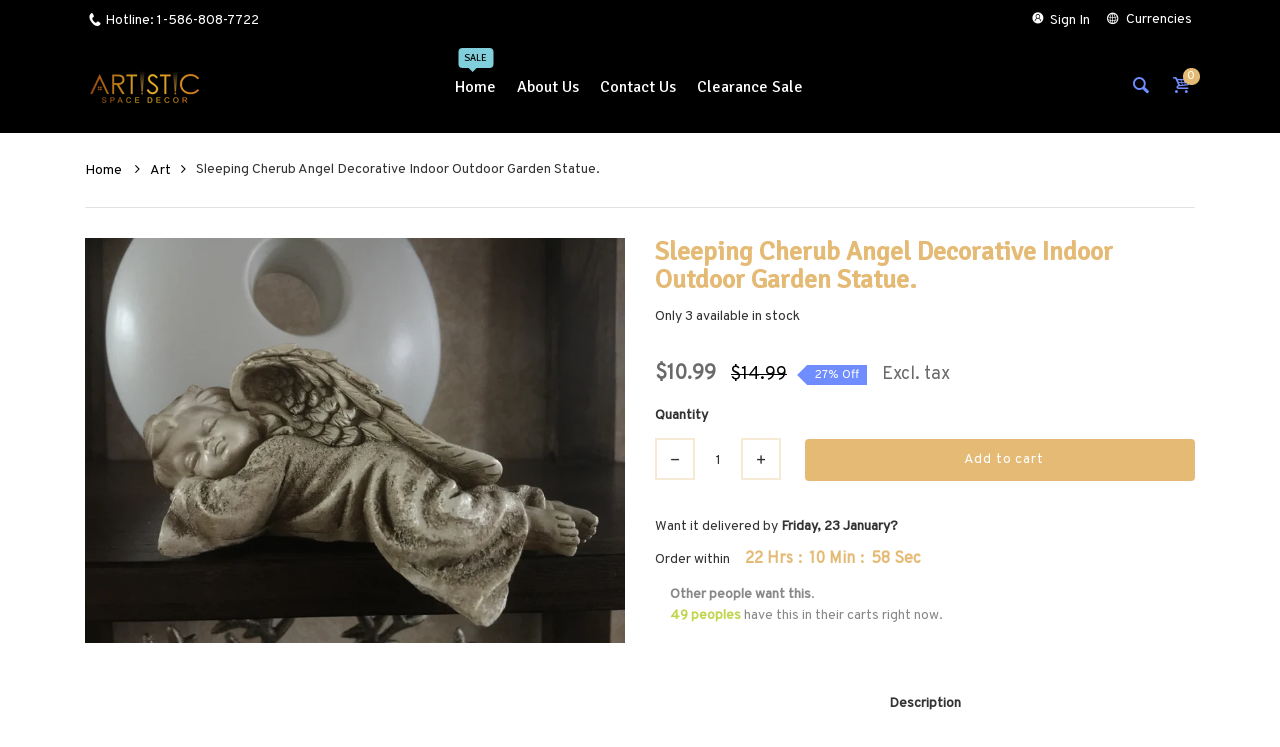

--- FILE ---
content_type: text/html; charset=utf-8
request_url: https://artisticspacedecor.com/collections/art/products/sleeping-cherub-angel-decorative-indoor-outdoor-garden-statue
body_size: 76658
content:
<!doctype html>
<html lang="en" class="js">
  <head>
    
      <link rel="shortcut icon" type="image/x-icon" href="//artisticspacedecor.com/cdn/shop/t/23/assets/favicon.png?v=93621601435566744611643268937">
    
    <meta charset="utf-8">
    <meta http-equiv="X-UA-Compatible" content="IE=edge" />
    <meta name="viewport" content="viewport-fit=cover, width=device-width,initial-scale=1, user-scalable=0"/>
    <meta name='HandheldFriendly' content='True'>
    <meta name='MobileOptimized' content='375'>
    <meta http-equiv="cleartype" content="on">
    <meta name="theme-color" content="#e4ba75"><title>Sleeping Cherub Angel Decorative Indoor Outdoor Garden Statue.
&ndash; Artisticspacedecor</title><meta name="description" content="This sleeping cherub angel would make a beautiful addition to your garden or outdoor decor Intricate details from the feathers on his wings to the texture of his robe For indoor or outdoor use Dimensions:  6.3&quot; X 3.15&quot; X 2.76&quot;  Material(s): poly-resin  "><!-- /snippets/social-meta-tags.liquid -->




<meta property="og:site_name" content="Artisticspacedecor">
<meta property="og:url" content="https://artisticspacedecor.com/products/sleeping-cherub-angel-decorative-indoor-outdoor-garden-statue">
<meta property="og:title" content="Sleeping Cherub Angel Decorative  Indoor Outdoor Garden Statue.">
<meta property="og:type" content="product">
<meta property="og:description" content="This sleeping cherub angel would make a beautiful addition to your garden or outdoor decor Intricate details from the feathers on his wings to the texture of his robe For indoor or outdoor use Dimensions:  6.3&quot; X 3.15&quot; X 2.76&quot;  Material(s): poly-resin  ">

  <meta property="og:price:amount" content="10.99">
  <meta property="og:price:currency" content="USD">

<meta property="og:image" content="http://artisticspacedecor.com/cdn/shop/products/image_eea91650-39c4-462e-9718-f3c73e0e2f2d_1200x1200.jpg?v=1618659041"><meta property="og:image" content="http://artisticspacedecor.com/cdn/shop/products/image_20c0eafe-2b3f-4b20-8145-5efcceffb69e_1200x1200.jpg?v=1581632481"><meta property="og:image" content="http://artisticspacedecor.com/cdn/shop/products/image_de67488c-f1c6-4a23-aee7-66aed91c0b70_1200x1200.jpg?v=1581632481">
<meta property="og:image:secure_url" content="https://artisticspacedecor.com/cdn/shop/products/image_eea91650-39c4-462e-9718-f3c73e0e2f2d_1200x1200.jpg?v=1618659041"><meta property="og:image:secure_url" content="https://artisticspacedecor.com/cdn/shop/products/image_20c0eafe-2b3f-4b20-8145-5efcceffb69e_1200x1200.jpg?v=1581632481"><meta property="og:image:secure_url" content="https://artisticspacedecor.com/cdn/shop/products/image_de67488c-f1c6-4a23-aee7-66aed91c0b70_1200x1200.jpg?v=1581632481">


<meta name="twitter:card" content="summary_large_image">
<meta name="twitter:title" content="Sleeping Cherub Angel Decorative  Indoor Outdoor Garden Statue.">
<meta name="twitter:description" content="This sleeping cherub angel would make a beautiful addition to your garden or outdoor decor Intricate details from the feathers on his wings to the texture of his robe For indoor or outdoor use Dimensions:  6.3&quot; X 3.15&quot; X 2.76&quot;  Material(s): poly-resin  ">

    <link rel="canonical" href="https://artisticspacedecor.com/products/sleeping-cherub-angel-decorative-indoor-outdoor-garden-statue"/>
    <link rel="preconnect dns-prefetch" href="https://cdn.shopify.com">
    <link rel="preconnect dns-prefetch" href="https://v.shopify.com">
    <link rel="preconnect dns-prefetch" href="https://cdn.shopifycloud.com"><link rel="preload" href="//artisticspacedecor.com/cdn/shop/t/23/assets/vendor.css?v=3639897138621604731613015611" as="style">
      <link rel="preload" href="//artisticspacedecor.com/cdn/shop/t/23/assets/theme.scss.css?v=33829066949336534011704292991" as="style">
      <link rel="preload" href="//artisticspacedecor.com/cdn/shop/t/23/assets/core.scss.css?v=21713442206677893011635844016" as="style">
      <link rel="preload" href="//artisticspacedecor.com/cdn/shop/t/23/assets/components.scss.css?v=127086374280414353021635844016" as="style">
      <link rel="preload" href="//artisticspacedecor.com/cdn/shop/t/23/assets/custom.scss.css?v=116940739904961073531635844016" as="style">
      <link rel="preload" href="//artisticspacedecor.com/cdn/shop/t/23/assets/styles.scss.css?v=83517784465468206671703134083" as="style"><link rel="dns-prefetch preconnect" href="https://fonts.gstatic.com">
    <link ref="preload" href="//fonts.googleapis.com/css?family=.|Signika:light,normal,bold|Overpass:light,normal,bold&&display=swap" as="style" crossorigin="anonymous" /><link rel="preload" href="//artisticspacedecor.com/cdn/shop/t/23/assets/arenafont.css?v=90886467909764184981704292991" as="style">

    <!-- CSS Language translation--><!-- End CSSLanguage translation -->

    
<!-- Main CSS--><!--===== Google Fonts ===== -->
	<link href="https://fonts.googleapis.com/css?family=Signika|Overpass&display=swap" rel="stylesheet" type="text/css"/><link href="//artisticspacedecor.com/cdn/shop/t/23/assets/arenafont.css?v=90886467909764184981704292991" rel="stylesheet" type="text/css" media="all" /><link href="//artisticspacedecor.com/cdn/shop/t/23/assets/vendor.css?v=3639897138621604731613015611" rel="stylesheet" type="text/css" media="all" /><link href="//artisticspacedecor.com/cdn/shop/t/23/assets/theme.scss.css?v=33829066949336534011704292991" rel="stylesheet" type="text/css" media="all" /><link href="//artisticspacedecor.com/cdn/shop/t/23/assets/core.scss.css?v=21713442206677893011635844016" rel="stylesheet" type="text/css" media="all" /><link href="//artisticspacedecor.com/cdn/shop/t/23/assets/components.scss.css?v=127086374280414353021635844016" rel="stylesheet" type="text/css" media="all" /><link href="//artisticspacedecor.com/cdn/shop/t/23/assets/custom.scss.css?v=116940739904961073531635844016" rel="stylesheet" type="text/css" media="all" /><link href="//artisticspacedecor.com/cdn/shop/t/23/assets/styles.scss.css?v=83517784465468206671703134083" rel="stylesheet" type="text/css" media="all" /><!-- End Main CSS-->

    <script crossorigin="anonymous" src="//artisticspacedecor.com/cdn/shop/t/23/assets/lazysizes.min.js?v=134108707915487524791613015561" async=""></script>
    <script>
/*! jQuery v2.2.3 | (c) jQuery Foundation | jquery.org/license */
!function(a,b){"object"==typeof module&&"object"==typeof module.exports?module.exports=a.document?b(a,!0):function(a){if(!a.document)throw new Error("jQuery requires a window with a document");return b(a)}:b(a)}("undefined"!=typeof window?window:this,function(a,b){var c=[],d=a.document,e=c.slice,f=c.concat,g=c.push,h=c.indexOf,i={},j=i.toString,k=i.hasOwnProperty,l={},m="2.2.3",n=function(a,b){return new n.fn.init(a,b)},o=/^[\s\uFEFF\xA0]+|[\s\uFEFF\xA0]+$/g,p=/^-ms-/,q=/-([\da-z])/gi,r=function(a,b){return b.toUpperCase()};n.fn=n.prototype={jquery:m,constructor:n,selector:"",length:0,toArray:function(){return e.call(this)},get:function(a){return null!=a?0>a?this[a+this.length]:this[a]:e.call(this)},pushStack:function(a){var b=n.merge(this.constructor(),a);return b.prevObject=this,b.context=this.context,b},each:function(a){return n.each(this,a)},map:function(a){return this.pushStack(n.map(this,function(b,c){return a.call(b,c,b)}))},slice:function(){return this.pushStack(e.apply(this,arguments))},first:function(){return this.eq(0)},last:function(){return this.eq(-1)},eq:function(a){var b=this.length,c=+a+(0>a?b:0);return this.pushStack(c>=0&&b>c?[this[c]]:[])},end:function(){return this.prevObject||this.constructor()},push:g,sort:c.sort,splice:c.splice},n.extend=n.fn.extend=function(){var a,b,c,d,e,f,g=arguments[0]||{},h=1,i=arguments.length,j=!1;for("boolean"==typeof g&&(j=g,g=arguments[h]||{},h++),"object"==typeof g||n.isFunction(g)||(g={}),h===i&&(g=this,h--);i>h;h++)if(null!=(a=arguments[h]))for(b in a)c=g[b],d=a[b],g!==d&&(j&&d&&(n.isPlainObject(d)||(e=n.isArray(d)))?(e?(e=!1,f=c&&n.isArray(c)?c:[]):f=c&&n.isPlainObject(c)?c:{},g[b]=n.extend(j,f,d)):void 0!==d&&(g[b]=d));return g},n.extend({expando:"jQuery"+(m+Math.random()).replace(/\D/g,""),isReady:!0,error:function(a){throw new Error(a)},noop:function(){},isFunction:function(a){return"function"===n.type(a)},isArray:Array.isArray,isWindow:function(a){return null!=a&&a===a.window},isNumeric:function(a){var b=a&&a.toString();return!n.isArray(a)&&b-parseFloat(b)+1>=0},isPlainObject:function(a){var b;if("object"!==n.type(a)||a.nodeType||n.isWindow(a))return!1;if(a.constructor&&!k.call(a,"constructor")&&!k.call(a.constructor.prototype||{},"isPrototypeOf"))return!1;for(b in a);return void 0===b||k.call(a,b)},isEmptyObject:function(a){var b;for(b in a)return!1;return!0},type:function(a){return null==a?a+"":"object"==typeof a||"function"==typeof a?i[j.call(a)]||"object":typeof a},globalEval:function(a){var b,c=eval;a=n.trim(a),a&&(1===a.indexOf("use strict")?(b=d.createElement("script"),b.text=a,d.head.appendChild(b).parentNode.removeChild(b)):c(a))},camelCase:function(a){return a.replace(p,"ms-").replace(q,r)},nodeName:function(a,b){return a.nodeName&&a.nodeName.toLowerCase()===b.toLowerCase()},each:function(a,b){var c,d=0;if(s(a)){for(c=a.length;c>d;d++)if(b.call(a[d],d,a[d])===!1)break}else for(d in a)if(b.call(a[d],d,a[d])===!1)break;return a},trim:function(a){return null==a?"":(a+"").replace(o,"")},makeArray:function(a,b){var c=b||[];return null!=a&&(s(Object(a))?n.merge(c,"string"==typeof a?[a]:a):g.call(c,a)),c},inArray:function(a,b,c){return null==b?-1:h.call(b,a,c)},merge:function(a,b){for(var c=+b.length,d=0,e=a.length;c>d;d++)a[e++]=b[d];return a.length=e,a},grep:function(a,b,c){for(var d,e=[],f=0,g=a.length,h=!c;g>f;f++)d=!b(a[f],f),d!==h&&e.push(a[f]);return e},map:function(a,b,c){var d,e,g=0,h=[];if(s(a))for(d=a.length;d>g;g++)e=b(a[g],g,c),null!=e&&h.push(e);else for(g in a)e=b(a[g],g,c),null!=e&&h.push(e);return f.apply([],h)},guid:1,proxy:function(a,b){var c,d,f;return"string"==typeof b&&(c=a[b],b=a,a=c),n.isFunction(a)?(d=e.call(arguments,2),f=function(){return a.apply(b||this,d.concat(e.call(arguments)))},f.guid=a.guid=a.guid||n.guid++,f):void 0},now:Date.now,support:l}),"function"==typeof Symbol&&(n.fn[Symbol.iterator]=c[Symbol.iterator]),n.each("Boolean Number String Function Array Date RegExp Object Error Symbol".split(" "),function(a,b){i["[object "+b+"]"]=b.toLowerCase()});function s(a){var b=!!a&&"length"in a&&a.length,c=n.type(a);return"function"===c||n.isWindow(a)?!1:"array"===c||0===b||"number"==typeof b&&b>0&&b-1 in a}var t=function(a){var b,c,d,e,f,g,h,i,j,k,l,m,n,o,p,q,r,s,t,u="sizzle"+1*new Date,v=a.document,w=0,x=0,y=ga(),z=ga(),A=ga(),B=function(a,b){return a===b&&(l=!0),0},C=1<<31,D={}.hasOwnProperty,E=[],F=E.pop,G=E.push,H=E.push,I=E.slice,J=function(a,b){for(var c=0,d=a.length;d>c;c++)if(a[c]===b)return c;return-1},K="checked|selected|async|autofocus|autoplay|controls|defer|disabled|hidden|ismap|loop|multiple|open|readonly|required|scoped",L="[\\x20\\t\\r\\n\\f]",M="(?:\\\\.|[\\w-]|[^\\x00-\\xa0])+",N="\\["+L+"*("+M+")(?:"+L+"*([*^$|!~]?=)"+L+"*(?:'((?:\\\\.|[^\\\\'])*)'|\"((?:\\\\.|[^\\\\\"])*)\"|("+M+"))|)"+L+"*\\]",O=":("+M+")(?:\\((('((?:\\\\.|[^\\\\'])*)'|\"((?:\\\\.|[^\\\\\"])*)\")|((?:\\\\.|[^\\\\()[\\]]|"+N+")*)|.*)\\)|)",P=new RegExp(L+"+","g"),Q=new RegExp("^"+L+"+|((?:^|[^\\\\])(?:\\\\.)*)"+L+"+$","g"),R=new RegExp("^"+L+"*,"+L+"*"),S=new RegExp("^"+L+"*([>+~]|"+L+")"+L+"*"),T=new RegExp("="+L+"*([^\\]'\"]*?)"+L+"*\\]","g"),U=new RegExp(O),V=new RegExp("^"+M+"$"),W={ID:new RegExp("^#("+M+")"),CLASS:new RegExp("^\\.("+M+")"),TAG:new RegExp("^("+M+"|[*])"),ATTR:new RegExp("^"+N),PSEUDO:new RegExp("^"+O),CHILD:new RegExp("^:(only|first|last|nth|nth-last)-(child|of-type)(?:\\("+L+"*(even|odd|(([+-]|)(\\d*)n|)"+L+"*(?:([+-]|)"+L+"*(\\d+)|))"+L+"*\\)|)","i"),bool:new RegExp("^(?:"+K+")$","i"),needsContext:new RegExp("^"+L+"*[>+~]|:(even|odd|eq|gt|lt|nth|first|last)(?:\\("+L+"*((?:-\\d)?\\d*)"+L+"*\\)|)(?=[^-]|$)","i")},X=/^(?:input|select|textarea|button)$/i,Y=/^h\d$/i,Z=/^[^{]+\{\s*\[native \w/,$=/^(?:#([\w-]+)|(\w+)|\.([\w-]+))$/,_=/[+~]/,aa=/'|\\/g,ba=new RegExp("\\\\([\\da-f]{1,6}"+L+"?|("+L+")|.)","ig"),ca=function(a,b,c){var d="0x"+b-65536;return d!==d||c?b:0>d?String.fromCharCode(d+65536):String.fromCharCode(d>>10|55296,1023&d|56320)},da=function(){m()};try{H.apply(E=I.call(v.childNodes),v.childNodes),E[v.childNodes.length].nodeType}catch(ea){H={apply:E.length?function(a,b){G.apply(a,I.call(b))}:function(a,b){var c=a.length,d=0;while(a[c++]=b[d++]);a.length=c-1}}}function fa(a,b,d,e){var f,h,j,k,l,o,r,s,w=b&&b.ownerDocument,x=b?b.nodeType:9;if(d=d||[],"string"!=typeof a||!a||1!==x&&9!==x&&11!==x)return d;if(!e&&((b?b.ownerDocument||b:v)!==n&&m(b),b=b||n,p)){if(11!==x&&(o=$.exec(a)))if(f=o[1]){if(9===x){if(!(j=b.getElementById(f)))return d;if(j.id===f)return d.push(j),d}else if(w&&(j=w.getElementById(f))&&t(b,j)&&j.id===f)return d.push(j),d}else{if(o[2])return H.apply(d,b.getElementsByTagName(a)),d;if((f=o[3])&&c.getElementsByClassName&&b.getElementsByClassName)return H.apply(d,b.getElementsByClassName(f)),d}if(c.qsa&&!A[a+" "]&&(!q||!q.test(a))){if(1!==x)w=b,s=a;else if("object"!==b.nodeName.toLowerCase()){(k=b.getAttribute("id"))?k=k.replace(aa,"\\$&"):b.setAttribute("id",k=u),r=g(a),h=r.length,l=V.test(k)?"#"+k:"[id='"+k+"']";while(h--)r[h]=l+" "+qa(r[h]);s=r.join(","),w=_.test(a)&&oa(b.parentNode)||b}if(s)try{return H.apply(d,w.querySelectorAll(s)),d}catch(y){}finally{k===u&&b.removeAttribute("id")}}}return i(a.replace(Q,"$1"),b,d,e)}function ga(){var a=[];function b(c,e){return a.push(c+" ")>d.cacheLength&&delete b[a.shift()],b[c+" "]=e}return b}function ha(a){return a[u]=!0,a}function ia(a){var b=n.createElement("div");try{return!!a(b)}catch(c){return!1}finally{b.parentNode&&b.parentNode.removeChild(b),b=null}}function ja(a,b){var c=a.split("|"),e=c.length;while(e--)d.attrHandle[c[e]]=b}function ka(a,b){var c=b&&a,d=c&&1===a.nodeType&&1===b.nodeType&&(~b.sourceIndex||C)-(~a.sourceIndex||C);if(d)return d;if(c)while(c=c.nextSibling)if(c===b)return-1;return a?1:-1}function la(a){return function(b){var c=b.nodeName.toLowerCase();return"input"===c&&b.type===a}}function ma(a){return function(b){var c=b.nodeName.toLowerCase();return("input"===c||"button"===c)&&b.type===a}}function na(a){return ha(function(b){return b=+b,ha(function(c,d){var e,f=a([],c.length,b),g=f.length;while(g--)c[e=f[g]]&&(c[e]=!(d[e]=c[e]))})})}function oa(a){return a&&"undefined"!=typeof a.getElementsByTagName&&a}c=fa.support={},f=fa.isXML=function(a){var b=a&&(a.ownerDocument||a).documentElement;return b?"HTML"!==b.nodeName:!1},m=fa.setDocument=function(a){var b,e,g=a?a.ownerDocument||a:v;return g!==n&&9===g.nodeType&&g.documentElement?(n=g,o=n.documentElement,p=!f(n),(e=n.defaultView)&&e.top!==e&&(e.addEventListener?e.addEventListener("unload",da,!1):e.attachEvent&&e.attachEvent("onunload",da)),c.attributes=ia(function(a){return a.className="i",!a.getAttribute("className")}),c.getElementsByTagName=ia(function(a){return a.appendChild(n.createComment("")),!a.getElementsByTagName("*").length}),c.getElementsByClassName=Z.test(n.getElementsByClassName),c.getById=ia(function(a){return o.appendChild(a).id=u,!n.getElementsByName||!n.getElementsByName(u).length}),c.getById?(d.find.ID=function(a,b){if("undefined"!=typeof b.getElementById&&p){var c=b.getElementById(a);return c?[c]:[]}},d.filter.ID=function(a){var b=a.replace(ba,ca);return function(a){return a.getAttribute("id")===b}}):(delete d.find.ID,d.filter.ID=function(a){var b=a.replace(ba,ca);return function(a){var c="undefined"!=typeof a.getAttributeNode&&a.getAttributeNode("id");return c&&c.value===b}}),d.find.TAG=c.getElementsByTagName?function(a,b){return"undefined"!=typeof b.getElementsByTagName?b.getElementsByTagName(a):c.qsa?b.querySelectorAll(a):void 0}:function(a,b){var c,d=[],e=0,f=b.getElementsByTagName(a);if("*"===a){while(c=f[e++])1===c.nodeType&&d.push(c);return d}return f},d.find.CLASS=c.getElementsByClassName&&function(a,b){return"undefined"!=typeof b.getElementsByClassName&&p?b.getElementsByClassName(a):void 0},r=[],q=[],(c.qsa=Z.test(n.querySelectorAll))&&(ia(function(a){o.appendChild(a).innerHTML="<a id='"+u+"'></a><select id='"+u+"-\r\\' msallowcapture=''><option selected=''></option></select>",a.querySelectorAll("[msallowcapture^='']").length&&q.push("[*^$]="+L+"*(?:''|\"\")"),a.querySelectorAll("[selected]").length||q.push("\\["+L+"*(?:value|"+K+")"),a.querySelectorAll("[id~="+u+"-]").length||q.push("~="),a.querySelectorAll(":checked").length||q.push(":checked"),a.querySelectorAll("a#"+u+"+*").length||q.push(".#.+[+~]")}),ia(function(a){var b=n.createElement("input");b.setAttribute("type","hidden"),a.appendChild(b).setAttribute("name","D"),a.querySelectorAll("[name=d]").length&&q.push("name"+L+"*[*^$|!~]?="),a.querySelectorAll(":enabled").length||q.push(":enabled",":disabled"),a.querySelectorAll("*,:x"),q.push(",.*:")})),(c.matchesSelector=Z.test(s=o.matches||o.webkitMatchesSelector||o.mozMatchesSelector||o.oMatchesSelector||o.msMatchesSelector))&&ia(function(a){c.disconnectedMatch=s.call(a,"div"),s.call(a,"[s!='']:x"),r.push("!=",O)}),q=q.length&&new RegExp(q.join("|")),r=r.length&&new RegExp(r.join("|")),b=Z.test(o.compareDocumentPosition),t=b||Z.test(o.contains)?function(a,b){var c=9===a.nodeType?a.documentElement:a,d=b&&b.parentNode;return a===d||!(!d||1!==d.nodeType||!(c.contains?c.contains(d):a.compareDocumentPosition&&16&a.compareDocumentPosition(d)))}:function(a,b){if(b)while(b=b.parentNode)if(b===a)return!0;return!1},B=b?function(a,b){if(a===b)return l=!0,0;var d=!a.compareDocumentPosition-!b.compareDocumentPosition;return d?d:(d=(a.ownerDocument||a)===(b.ownerDocument||b)?a.compareDocumentPosition(b):1,1&d||!c.sortDetached&&b.compareDocumentPosition(a)===d?a===n||a.ownerDocument===v&&t(v,a)?-1:b===n||b.ownerDocument===v&&t(v,b)?1:k?J(k,a)-J(k,b):0:4&d?-1:1)}:function(a,b){if(a===b)return l=!0,0;var c,d=0,e=a.parentNode,f=b.parentNode,g=[a],h=[b];if(!e||!f)return a===n?-1:b===n?1:e?-1:f?1:k?J(k,a)-J(k,b):0;if(e===f)return ka(a,b);c=a;while(c=c.parentNode)g.unshift(c);c=b;while(c=c.parentNode)h.unshift(c);while(g[d]===h[d])d++;return d?ka(g[d],h[d]):g[d]===v?-1:h[d]===v?1:0},n):n},fa.matches=function(a,b){return fa(a,null,null,b)},fa.matchesSelector=function(a,b){if((a.ownerDocument||a)!==n&&m(a),b=b.replace(T,"='$1']"),c.matchesSelector&&p&&!A[b+" "]&&(!r||!r.test(b))&&(!q||!q.test(b)))try{var d=s.call(a,b);if(d||c.disconnectedMatch||a.document&&11!==a.document.nodeType)return d}catch(e){}return fa(b,n,null,[a]).length>0},fa.contains=function(a,b){return(a.ownerDocument||a)!==n&&m(a),t(a,b)},fa.attr=function(a,b){(a.ownerDocument||a)!==n&&m(a);var e=d.attrHandle[b.toLowerCase()],f=e&&D.call(d.attrHandle,b.toLowerCase())?e(a,b,!p):void 0;return void 0!==f?f:c.attributes||!p?a.getAttribute(b):(f=a.getAttributeNode(b))&&f.specified?f.value:null},fa.error=function(a){throw new Error("Syntax error, unrecognized expression: "+a)},fa.uniqueSort=function(a){var b,d=[],e=0,f=0;if(l=!c.detectDuplicates,k=!c.sortStable&&a.slice(0),a.sort(B),l){while(b=a[f++])b===a[f]&&(e=d.push(f));while(e--)a.splice(d[e],1)}return k=null,a},e=fa.getText=function(a){var b,c="",d=0,f=a.nodeType;if(f){if(1===f||9===f||11===f){if("string"==typeof a.textContent)return a.textContent;for(a=a.firstChild;a;a=a.nextSibling)c+=e(a)}else if(3===f||4===f)return a.nodeValue}else while(b=a[d++])c+=e(b);return c},d=fa.selectors={cacheLength:50,createPseudo:ha,match:W,attrHandle:{},find:{},relative:{">":{dir:"parentNode",first:!0}," ":{dir:"parentNode"},"+":{dir:"previousSibling",first:!0},"~":{dir:"previousSibling"}},preFilter:{ATTR:function(a){return a[1]=a[1].replace(ba,ca),a[3]=(a[3]||a[4]||a[5]||"").replace(ba,ca),"~="===a[2]&&(a[3]=" "+a[3]+" "),a.slice(0,4)},CHILD:function(a){return a[1]=a[1].toLowerCase(),"nth"===a[1].slice(0,3)?(a[3]||fa.error(a[0]),a[4]=+(a[4]?a[5]+(a[6]||1):2*("even"===a[3]||"odd"===a[3])),a[5]=+(a[7]+a[8]||"odd"===a[3])):a[3]&&fa.error(a[0]),a},PSEUDO:function(a){var b,c=!a[6]&&a[2];return W.CHILD.test(a[0])?null:(a[3]?a[2]=a[4]||a[5]||"":c&&U.test(c)&&(b=g(c,!0))&&(b=c.indexOf(")",c.length-b)-c.length)&&(a[0]=a[0].slice(0,b),a[2]=c.slice(0,b)),a.slice(0,3))}},filter:{TAG:function(a){var b=a.replace(ba,ca).toLowerCase();return"*"===a?function(){return!0}:function(a){return a.nodeName&&a.nodeName.toLowerCase()===b}},CLASS:function(a){var b=y[a+" "];return b||(b=new RegExp("(^|"+L+")"+a+"("+L+"|$)"))&&y(a,function(a){return b.test("string"==typeof a.className&&a.className||"undefined"!=typeof a.getAttribute&&a.getAttribute("class")||"")})},ATTR:function(a,b,c){return function(d){var e=fa.attr(d,a);return null==e?"!="===b:b?(e+="","="===b?e===c:"!="===b?e!==c:"^="===b?c&&0===e.indexOf(c):"*="===b?c&&e.indexOf(c)>-1:"$="===b?c&&e.slice(-c.length)===c:"~="===b?(" "+e.replace(P," ")+" ").indexOf(c)>-1:"|="===b?e===c||e.slice(0,c.length+1)===c+"-":!1):!0}},CHILD:function(a,b,c,d,e){var f="nth"!==a.slice(0,3),g="last"!==a.slice(-4),h="of-type"===b;return 1===d&&0===e?function(a){return!!a.parentNode}:function(b,c,i){var j,k,l,m,n,o,p=f!==g?"nextSibling":"previousSibling",q=b.parentNode,r=h&&b.nodeName.toLowerCase(),s=!i&&!h,t=!1;if(q){if(f){while(p){m=b;while(m=m[p])if(h?m.nodeName.toLowerCase()===r:1===m.nodeType)return!1;o=p="only"===a&&!o&&"nextSibling"}return!0}if(o=[g?q.firstChild:q.lastChild],g&&s){m=q,l=m[u]||(m[u]={}),k=l[m.uniqueID]||(l[m.uniqueID]={}),j=k[a]||[],n=j[0]===w&&j[1],t=n&&j[2],m=n&&q.childNodes[n];while(m=++n&&m&&m[p]||(t=n=0)||o.pop())if(1===m.nodeType&&++t&&m===b){k[a]=[w,n,t];break}}else if(s&&(m=b,l=m[u]||(m[u]={}),k=l[m.uniqueID]||(l[m.uniqueID]={}),j=k[a]||[],n=j[0]===w&&j[1],t=n),t===!1)while(m=++n&&m&&m[p]||(t=n=0)||o.pop())if((h?m.nodeName.toLowerCase()===r:1===m.nodeType)&&++t&&(s&&(l=m[u]||(m[u]={}),k=l[m.uniqueID]||(l[m.uniqueID]={}),k[a]=[w,t]),m===b))break;return t-=e,t===d||t%d===0&&t/d>=0}}},PSEUDO:function(a,b){var c,e=d.pseudos[a]||d.setFilters[a.toLowerCase()]||fa.error("unsupported pseudo: "+a);return e[u]?e(b):e.length>1?(c=[a,a,"",b],d.setFilters.hasOwnProperty(a.toLowerCase())?ha(function(a,c){var d,f=e(a,b),g=f.length;while(g--)d=J(a,f[g]),a[d]=!(c[d]=f[g])}):function(a){return e(a,0,c)}):e}},pseudos:{not:ha(function(a){var b=[],c=[],d=h(a.replace(Q,"$1"));return d[u]?ha(function(a,b,c,e){var f,g=d(a,null,e,[]),h=a.length;while(h--)(f=g[h])&&(a[h]=!(b[h]=f))}):function(a,e,f){return b[0]=a,d(b,null,f,c),b[0]=null,!c.pop()}}),has:ha(function(a){return function(b){return fa(a,b).length>0}}),contains:ha(function(a){return a=a.replace(ba,ca),function(b){return(b.textContent||b.innerText||e(b)).indexOf(a)>-1}}),lang:ha(function(a){return V.test(a||"")||fa.error("unsupported lang: "+a),a=a.replace(ba,ca).toLowerCase(),function(b){var c;do if(c=p?b.lang:b.getAttribute("xml:lang")||b.getAttribute("lang"))return c=c.toLowerCase(),c===a||0===c.indexOf(a+"-");while((b=b.parentNode)&&1===b.nodeType);return!1}}),target:function(b){var c=a.location&&a.location.hash;return c&&c.slice(1)===b.id},root:function(a){return a===o},focus:function(a){return a===n.activeElement&&(!n.hasFocus||n.hasFocus())&&!!(a.type||a.href||~a.tabIndex)},enabled:function(a){return a.disabled===!1},disabled:function(a){return a.disabled===!0},checked:function(a){var b=a.nodeName.toLowerCase();return"input"===b&&!!a.checked||"option"===b&&!!a.selected},selected:function(a){return a.parentNode&&a.parentNode.selectedIndex,a.selected===!0},empty:function(a){for(a=a.firstChild;a;a=a.nextSibling)if(a.nodeType<6)return!1;return!0},parent:function(a){return!d.pseudos.empty(a)},header:function(a){return Y.test(a.nodeName)},input:function(a){return X.test(a.nodeName)},button:function(a){var b=a.nodeName.toLowerCase();return"input"===b&&"button"===a.type||"button"===b},text:function(a){var b;return"input"===a.nodeName.toLowerCase()&&"text"===a.type&&(null==(b=a.getAttribute("type"))||"text"===b.toLowerCase())},first:na(function(){return[0]}),last:na(function(a,b){return[b-1]}),eq:na(function(a,b,c){return[0>c?c+b:c]}),even:na(function(a,b){for(var c=0;b>c;c+=2)a.push(c);return a}),odd:na(function(a,b){for(var c=1;b>c;c+=2)a.push(c);return a}),lt:na(function(a,b,c){for(var d=0>c?c+b:c;--d>=0;)a.push(d);return a}),gt:na(function(a,b,c){for(var d=0>c?c+b:c;++d<b;)a.push(d);return a})}},d.pseudos.nth=d.pseudos.eq;for(b in{radio:!0,checkbox:!0,file:!0,password:!0,image:!0})d.pseudos[b]=la(b);for(b in{submit:!0,reset:!0})d.pseudos[b]=ma(b);function pa(){}pa.prototype=d.filters=d.pseudos,d.setFilters=new pa,g=fa.tokenize=function(a,b){var c,e,f,g,h,i,j,k=z[a+" "];if(k)return b?0:k.slice(0);h=a,i=[],j=d.preFilter;while(h){c&&!(e=R.exec(h))||(e&&(h=h.slice(e[0].length)||h),i.push(f=[])),c=!1,(e=S.exec(h))&&(c=e.shift(),f.push({value:c,type:e[0].replace(Q," ")}),h=h.slice(c.length));for(g in d.filter)!(e=W[g].exec(h))||j[g]&&!(e=j[g](e))||(c=e.shift(),f.push({value:c,type:g,matches:e}),h=h.slice(c.length));if(!c)break}return b?h.length:h?fa.error(a):z(a,i).slice(0)};function qa(a){for(var b=0,c=a.length,d="";c>b;b++)d+=a[b].value;return d}function ra(a,b,c){var d=b.dir,e=c&&"parentNode"===d,f=x++;return b.first?function(b,c,f){while(b=b[d])if(1===b.nodeType||e)return a(b,c,f)}:function(b,c,g){var h,i,j,k=[w,f];if(g){while(b=b[d])if((1===b.nodeType||e)&&a(b,c,g))return!0}else while(b=b[d])if(1===b.nodeType||e){if(j=b[u]||(b[u]={}),i=j[b.uniqueID]||(j[b.uniqueID]={}),(h=i[d])&&h[0]===w&&h[1]===f)return k[2]=h[2];if(i[d]=k,k[2]=a(b,c,g))return!0}}}function sa(a){return a.length>1?function(b,c,d){var e=a.length;while(e--)if(!a[e](b,c,d))return!1;return!0}:a[0]}function ta(a,b,c){for(var d=0,e=b.length;e>d;d++)fa(a,b[d],c);return c}function ua(a,b,c,d,e){for(var f,g=[],h=0,i=a.length,j=null!=b;i>h;h++)(f=a[h])&&(c&&!c(f,d,e)||(g.push(f),j&&b.push(h)));return g}function va(a,b,c,d,e,f){return d&&!d[u]&&(d=va(d)),e&&!e[u]&&(e=va(e,f)),ha(function(f,g,h,i){var j,k,l,m=[],n=[],o=g.length,p=f||ta(b||"*",h.nodeType?[h]:h,[]),q=!a||!f&&b?p:ua(p,m,a,h,i),r=c?e||(f?a:o||d)?[]:g:q;if(c&&c(q,r,h,i),d){j=ua(r,n),d(j,[],h,i),k=j.length;while(k--)(l=j[k])&&(r[n[k]]=!(q[n[k]]=l))}if(f){if(e||a){if(e){j=[],k=r.length;while(k--)(l=r[k])&&j.push(q[k]=l);e(null,r=[],j,i)}k=r.length;while(k--)(l=r[k])&&(j=e?J(f,l):m[k])>-1&&(f[j]=!(g[j]=l))}}else r=ua(r===g?r.splice(o,r.length):r),e?e(null,g,r,i):H.apply(g,r)})}function wa(a){for(var b,c,e,f=a.length,g=d.relative[a[0].type],h=g||d.relative[" "],i=g?1:0,k=ra(function(a){return a===b},h,!0),l=ra(function(a){return J(b,a)>-1},h,!0),m=[function(a,c,d){var e=!g&&(d||c!==j)||((b=c).nodeType?k(a,c,d):l(a,c,d));return b=null,e}];f>i;i++)if(c=d.relative[a[i].type])m=[ra(sa(m),c)];else{if(c=d.filter[a[i].type].apply(null,a[i].matches),c[u]){for(e=++i;f>e;e++)if(d.relative[a[e].type])break;return va(i>1&&sa(m),i>1&&qa(a.slice(0,i-1).concat({value:" "===a[i-2].type?"*":""})).replace(Q,"$1"),c,e>i&&wa(a.slice(i,e)),f>e&&wa(a=a.slice(e)),f>e&&qa(a))}m.push(c)}return sa(m)}function xa(a,b){var c=b.length>0,e=a.length>0,f=function(f,g,h,i,k){var l,o,q,r=0,s="0",t=f&&[],u=[],v=j,x=f||e&&d.find.TAG("*",k),y=w+=null==v?1:Math.random()||.1,z=x.length;for(k&&(j=g===n||g||k);s!==z&&null!=(l=x[s]);s++){if(e&&l){o=0,g||l.ownerDocument===n||(m(l),h=!p);while(q=a[o++])if(q(l,g||n,h)){i.push(l);break}k&&(w=y)}c&&((l=!q&&l)&&r--,f&&t.push(l))}if(r+=s,c&&s!==r){o=0;while(q=b[o++])q(t,u,g,h);if(f){if(r>0)while(s--)t[s]||u[s]||(u[s]=F.call(i));u=ua(u)}H.apply(i,u),k&&!f&&u.length>0&&r+b.length>1&&fa.uniqueSort(i)}return k&&(w=y,j=v),t};return c?ha(f):f}return h=fa.compile=function(a,b){var c,d=[],e=[],f=A[a+" "];if(!f){b||(b=g(a)),c=b.length;while(c--)f=wa(b[c]),f[u]?d.push(f):e.push(f);f=A(a,xa(e,d)),f.selector=a}return f},i=fa.select=function(a,b,e,f){var i,j,k,l,m,n="function"==typeof a&&a,o=!f&&g(a=n.selector||a);if(e=e||[],1===o.length){if(j=o[0]=o[0].slice(0),j.length>2&&"ID"===(k=j[0]).type&&c.getById&&9===b.nodeType&&p&&d.relative[j[1].type]){if(b=(d.find.ID(k.matches[0].replace(ba,ca),b)||[])[0],!b)return e;n&&(b=b.parentNode),a=a.slice(j.shift().value.length)}i=W.needsContext.test(a)?0:j.length;while(i--){if(k=j[i],d.relative[l=k.type])break;if((m=d.find[l])&&(f=m(k.matches[0].replace(ba,ca),_.test(j[0].type)&&oa(b.parentNode)||b))){if(j.splice(i,1),a=f.length&&qa(j),!a)return H.apply(e,f),e;break}}}return(n||h(a,o))(f,b,!p,e,!b||_.test(a)&&oa(b.parentNode)||b),e},c.sortStable=u.split("").sort(B).join("")===u,c.detectDuplicates=!!l,m(),c.sortDetached=ia(function(a){return 1&a.compareDocumentPosition(n.createElement("div"))}),ia(function(a){return a.innerHTML="<a href='#'></a>","#"===a.firstChild.getAttribute("href")})||ja("type|href|height|width",function(a,b,c){return c?void 0:a.getAttribute(b,"type"===b.toLowerCase()?1:2)}),c.attributes&&ia(function(a){return a.innerHTML="<input/>",a.firstChild.setAttribute("value",""),""===a.firstChild.getAttribute("value")})||ja("value",function(a,b,c){return c||"input"!==a.nodeName.toLowerCase()?void 0:a.defaultValue}),ia(function(a){return null==a.getAttribute("disabled")})||ja(K,function(a,b,c){var d;return c?void 0:a[b]===!0?b.toLowerCase():(d=a.getAttributeNode(b))&&d.specified?d.value:null}),fa}(a);n.find=t,n.expr=t.selectors,n.expr[":"]=n.expr.pseudos,n.uniqueSort=n.unique=t.uniqueSort,n.text=t.getText,n.isXMLDoc=t.isXML,n.contains=t.contains;var u=function(a,b,c){var d=[],e=void 0!==c;while((a=a[b])&&9!==a.nodeType)if(1===a.nodeType){if(e&&n(a).is(c))break;d.push(a)}return d},v=function(a,b){for(var c=[];a;a=a.nextSibling)1===a.nodeType&&a!==b&&c.push(a);return c},w=n.expr.match.needsContext,x=/^<([\w-]+)\s*\/?>(?:<\/\1>|)$/,y=/^.[^:#\[\.,]*$/;function z(a,b,c){if(n.isFunction(b))return n.grep(a,function(a,d){return!!b.call(a,d,a)!==c});if(b.nodeType)return n.grep(a,function(a){return a===b!==c});if("string"==typeof b){if(y.test(b))return n.filter(b,a,c);b=n.filter(b,a)}return n.grep(a,function(a){return h.call(b,a)>-1!==c})}n.filter=function(a,b,c){var d=b[0];return c&&(a=":not("+a+")"),1===b.length&&1===d.nodeType?n.find.matchesSelector(d,a)?[d]:[]:n.find.matches(a,n.grep(b,function(a){return 1===a.nodeType}))},n.fn.extend({find:function(a){var b,c=this.length,d=[],e=this;if("string"!=typeof a)return this.pushStack(n(a).filter(function(){for(b=0;c>b;b++)if(n.contains(e[b],this))return!0}));for(b=0;c>b;b++)n.find(a,e[b],d);return d=this.pushStack(c>1?n.unique(d):d),d.selector=this.selector?this.selector+" "+a:a,d},filter:function(a){return this.pushStack(z(this,a||[],!1))},not:function(a){return this.pushStack(z(this,a||[],!0))},is:function(a){return!!z(this,"string"==typeof a&&w.test(a)?n(a):a||[],!1).length}});var A,B=/^(?:\s*(<[\w\W]+>)[^>]*|#([\w-]*))$/,C=n.fn.init=function(a,b,c){var e,f;if(!a)return this;if(c=c||A,"string"==typeof a){if(e="<"===a[0]&&">"===a[a.length-1]&&a.length>=3?[null,a,null]:B.exec(a),!e||!e[1]&&b)return!b||b.jquery?(b||c).find(a):this.constructor(b).find(a);if(e[1]){if(b=b instanceof n?b[0]:b,n.merge(this,n.parseHTML(e[1],b&&b.nodeType?b.ownerDocument||b:d,!0)),x.test(e[1])&&n.isPlainObject(b))for(e in b)n.isFunction(this[e])?this[e](b[e]):this.attr(e,b[e]);return this}return f=d.getElementById(e[2]),f&&f.parentNode&&(this.length=1,this[0]=f),this.context=d,this.selector=a,this}return a.nodeType?(this.context=this[0]=a,this.length=1,this):n.isFunction(a)?void 0!==c.ready?c.ready(a):a(n):(void 0!==a.selector&&(this.selector=a.selector,this.context=a.context),n.makeArray(a,this))};C.prototype=n.fn,A=n(d);var D=/^(?:parents|prev(?:Until|All))/,E={children:!0,contents:!0,next:!0,prev:!0};n.fn.extend({has:function(a){var b=n(a,this),c=b.length;return this.filter(function(){for(var a=0;c>a;a++)if(n.contains(this,b[a]))return!0})},closest:function(a,b){for(var c,d=0,e=this.length,f=[],g=w.test(a)||"string"!=typeof a?n(a,b||this.context):0;e>d;d++)for(c=this[d];c&&c!==b;c=c.parentNode)if(c.nodeType<11&&(g?g.index(c)>-1:1===c.nodeType&&n.find.matchesSelector(c,a))){f.push(c);break}return this.pushStack(f.length>1?n.uniqueSort(f):f)},index:function(a){return a?"string"==typeof a?h.call(n(a),this[0]):h.call(this,a.jquery?a[0]:a):this[0]&&this[0].parentNode?this.first().prevAll().length:-1},add:function(a,b){return this.pushStack(n.uniqueSort(n.merge(this.get(),n(a,b))))},addBack:function(a){return this.add(null==a?this.prevObject:this.prevObject.filter(a))}});function F(a,b){while((a=a[b])&&1!==a.nodeType);return a}n.each({parent:function(a){var b=a.parentNode;return b&&11!==b.nodeType?b:null},parents:function(a){return u(a,"parentNode")},parentsUntil:function(a,b,c){return u(a,"parentNode",c)},next:function(a){return F(a,"nextSibling")},prev:function(a){return F(a,"previousSibling")},nextAll:function(a){return u(a,"nextSibling")},prevAll:function(a){return u(a,"previousSibling")},nextUntil:function(a,b,c){return u(a,"nextSibling",c)},prevUntil:function(a,b,c){return u(a,"previousSibling",c)},siblings:function(a){return v((a.parentNode||{}).firstChild,a)},children:function(a){return v(a.firstChild)},contents:function(a){return a.contentDocument||n.merge([],a.childNodes)}},function(a,b){n.fn[a]=function(c,d){var e=n.map(this,b,c);return"Until"!==a.slice(-5)&&(d=c),d&&"string"==typeof d&&(e=n.filter(d,e)),this.length>1&&(E[a]||n.uniqueSort(e),D.test(a)&&e.reverse()),this.pushStack(e)}});var G=/\S+/g;function H(a){var b={};return n.each(a.match(G)||[],function(a,c){b[c]=!0}),b}n.Callbacks=function(a){a="string"==typeof a?H(a):n.extend({},a);var b,c,d,e,f=[],g=[],h=-1,i=function(){for(e=a.once,d=b=!0;g.length;h=-1){c=g.shift();while(++h<f.length)f[h].apply(c[0],c[1])===!1&&a.stopOnFalse&&(h=f.length,c=!1)}a.memory||(c=!1),b=!1,e&&(f=c?[]:"")},j={add:function(){return f&&(c&&!b&&(h=f.length-1,g.push(c)),function d(b){n.each(b,function(b,c){n.isFunction(c)?a.unique&&j.has(c)||f.push(c):c&&c.length&&"string"!==n.type(c)&&d(c)})}(arguments),c&&!b&&i()),this},remove:function(){return n.each(arguments,function(a,b){var c;while((c=n.inArray(b,f,c))>-1)f.splice(c,1),h>=c&&h--}),this},has:function(a){return a?n.inArray(a,f)>-1:f.length>0},empty:function(){return f&&(f=[]),this},disable:function(){return e=g=[],f=c="",this},disabled:function(){return!f},lock:function(){return e=g=[],c||(f=c=""),this},locked:function(){return!!e},fireWith:function(a,c){return e||(c=c||[],c=[a,c.slice?c.slice():c],g.push(c),b||i()),this},fire:function(){return j.fireWith(this,arguments),this},fired:function(){return!!d}};return j},n.extend({Deferred:function(a){var b=[["resolve","done",n.Callbacks("once memory"),"resolved"],["reject","fail",n.Callbacks("once memory"),"rejected"],["notify","progress",n.Callbacks("memory")]],c="pending",d={state:function(){return c},always:function(){return e.done(arguments).fail(arguments),this},then:function(){var a=arguments;return n.Deferred(function(c){n.each(b,function(b,f){var g=n.isFunction(a[b])&&a[b];e[f[1]](function(){var a=g&&g.apply(this,arguments);a&&n.isFunction(a.promise)?a.promise().progress(c.notify).done(c.resolve).fail(c.reject):c[f[0]+"With"](this===d?c.promise():this,g?[a]:arguments)})}),a=null}).promise()},promise:function(a){return null!=a?n.extend(a,d):d}},e={};return d.pipe=d.then,n.each(b,function(a,f){var g=f[2],h=f[3];d[f[1]]=g.add,h&&g.add(function(){c=h},b[1^a][2].disable,b[2][2].lock),e[f[0]]=function(){return e[f[0]+"With"](this===e?d:this,arguments),this},e[f[0]+"With"]=g.fireWith}),d.promise(e),a&&a.call(e,e),e},when:function(a){var b=0,c=e.call(arguments),d=c.length,f=1!==d||a&&n.isFunction(a.promise)?d:0,g=1===f?a:n.Deferred(),h=function(a,b,c){return function(d){b[a]=this,c[a]=arguments.length>1?e.call(arguments):d,c===i?g.notifyWith(b,c):--f||g.resolveWith(b,c)}},i,j,k;if(d>1)for(i=new Array(d),j=new Array(d),k=new Array(d);d>b;b++)c[b]&&n.isFunction(c[b].promise)?c[b].promise().progress(h(b,j,i)).done(h(b,k,c)).fail(g.reject):--f;return f||g.resolveWith(k,c),g.promise()}});var I;n.fn.ready=function(a){return n.ready.promise().done(a),this},n.extend({isReady:!1,readyWait:1,holdReady:function(a){a?n.readyWait++:n.ready(!0)},ready:function(a){(a===!0?--n.readyWait:n.isReady)||(n.isReady=!0,a!==!0&&--n.readyWait>0||(I.resolveWith(d,[n]),n.fn.triggerHandler&&(n(d).triggerHandler("ready"),n(d).off("ready"))))}});function J(){d.removeEventListener("DOMContentLoaded",J),a.removeEventListener("load",J),n.ready()}n.ready.promise=function(b){return I||(I=n.Deferred(),"complete"===d.readyState||"loading"!==d.readyState&&!d.documentElement.doScroll?a.setTimeout(n.ready):(d.addEventListener("DOMContentLoaded",J),a.addEventListener("load",J))),I.promise(b)},n.ready.promise();var K=function(a,b,c,d,e,f,g){var h=0,i=a.length,j=null==c;if("object"===n.type(c)){e=!0;for(h in c)K(a,b,h,c[h],!0,f,g)}else if(void 0!==d&&(e=!0,n.isFunction(d)||(g=!0),j&&(g?(b.call(a,d),b=null):(j=b,b=function(a,b,c){return j.call(n(a),c)})),b))for(;i>h;h++)b(a[h],c,g?d:d.call(a[h],h,b(a[h],c)));return e?a:j?b.call(a):i?b(a[0],c):f},L=function(a){return 1===a.nodeType||9===a.nodeType||!+a.nodeType};function M(){this.expando=n.expando+M.uid++}M.uid=1,M.prototype={register:function(a,b){var c=b||{};return a.nodeType?a[this.expando]=c:Object.defineProperty(a,this.expando,{value:c,writable:!0,configurable:!0}),a[this.expando]},cache:function(a){if(!L(a))return{};var b=a[this.expando];return b||(b={},L(a)&&(a.nodeType?a[this.expando]=b:Object.defineProperty(a,this.expando,{value:b,configurable:!0}))),b},set:function(a,b,c){var d,e=this.cache(a);if("string"==typeof b)e[b]=c;else for(d in b)e[d]=b[d];return e},get:function(a,b){return void 0===b?this.cache(a):a[this.expando]&&a[this.expando][b]},access:function(a,b,c){var d;return void 0===b||b&&"string"==typeof b&&void 0===c?(d=this.get(a,b),void 0!==d?d:this.get(a,n.camelCase(b))):(this.set(a,b,c),void 0!==c?c:b)},remove:function(a,b){var c,d,e,f=a[this.expando];if(void 0!==f){if(void 0===b)this.register(a);else{n.isArray(b)?d=b.concat(b.map(n.camelCase)):(e=n.camelCase(b),b in f?d=[b,e]:(d=e,d=d in f?[d]:d.match(G)||[])),c=d.length;while(c--)delete f[d[c]]}(void 0===b||n.isEmptyObject(f))&&(a.nodeType?a[this.expando]=void 0:delete a[this.expando])}},hasData:function(a){var b=a[this.expando];return void 0!==b&&!n.isEmptyObject(b)}};var N=new M,O=new M,P=/^(?:\{[\w\W]*\}|\[[\w\W]*\])$/,Q=/[A-Z]/g;function R(a,b,c){var d;if(void 0===c&&1===a.nodeType)if(d="data-"+b.replace(Q,"-$&").toLowerCase(),c=a.getAttribute(d),"string"==typeof c){try{c="true"===c?!0:"false"===c?!1:"null"===c?null:+c+""===c?+c:P.test(c)?n.parseJSON(c):c;
}catch(e){}O.set(a,b,c)}else c=void 0;return c}n.extend({hasData:function(a){return O.hasData(a)||N.hasData(a)},data:function(a,b,c){return O.access(a,b,c)},removeData:function(a,b){O.remove(a,b)},_data:function(a,b,c){return N.access(a,b,c)},_removeData:function(a,b){N.remove(a,b)}}),n.fn.extend({data:function(a,b){var c,d,e,f=this[0],g=f&&f.attributes;if(void 0===a){if(this.length&&(e=O.get(f),1===f.nodeType&&!N.get(f,"hasDataAttrs"))){c=g.length;while(c--)g[c]&&(d=g[c].name,0===d.indexOf("data-")&&(d=n.camelCase(d.slice(5)),R(f,d,e[d])));N.set(f,"hasDataAttrs",!0)}return e}return"object"==typeof a?this.each(function(){O.set(this,a)}):K(this,function(b){var c,d;if(f&&void 0===b){if(c=O.get(f,a)||O.get(f,a.replace(Q,"-$&").toLowerCase()),void 0!==c)return c;if(d=n.camelCase(a),c=O.get(f,d),void 0!==c)return c;if(c=R(f,d,void 0),void 0!==c)return c}else d=n.camelCase(a),this.each(function(){var c=O.get(this,d);O.set(this,d,b),a.indexOf("-")>-1&&void 0!==c&&O.set(this,a,b)})},null,b,arguments.length>1,null,!0)},removeData:function(a){return this.each(function(){O.remove(this,a)})}}),n.extend({queue:function(a,b,c){var d;return a?(b=(b||"fx")+"queue",d=N.get(a,b),c&&(!d||n.isArray(c)?d=N.access(a,b,n.makeArray(c)):d.push(c)),d||[]):void 0},dequeue:function(a,b){b=b||"fx";var c=n.queue(a,b),d=c.length,e=c.shift(),f=n._queueHooks(a,b),g=function(){n.dequeue(a,b)};"inprogress"===e&&(e=c.shift(),d--),e&&("fx"===b&&c.unshift("inprogress"),delete f.stop,e.call(a,g,f)),!d&&f&&f.empty.fire()},_queueHooks:function(a,b){var c=b+"queueHooks";return N.get(a,c)||N.access(a,c,{empty:n.Callbacks("once memory").add(function(){N.remove(a,[b+"queue",c])})})}}),n.fn.extend({queue:function(a,b){var c=2;return"string"!=typeof a&&(b=a,a="fx",c--),arguments.length<c?n.queue(this[0],a):void 0===b?this:this.each(function(){var c=n.queue(this,a,b);n._queueHooks(this,a),"fx"===a&&"inprogress"!==c[0]&&n.dequeue(this,a)})},dequeue:function(a){return this.each(function(){n.dequeue(this,a)})},clearQueue:function(a){return this.queue(a||"fx",[])},promise:function(a,b){var c,d=1,e=n.Deferred(),f=this,g=this.length,h=function(){--d||e.resolveWith(f,[f])};"string"!=typeof a&&(b=a,a=void 0),a=a||"fx";while(g--)c=N.get(f[g],a+"queueHooks"),c&&c.empty&&(d++,c.empty.add(h));return h(),e.promise(b)}});var S=/[+-]?(?:\d*\.|)\d+(?:[eE][+-]?\d+|)/.source,T=new RegExp("^(?:([+-])=|)("+S+")([a-z%]*)$","i"),U=["Top","Right","Bottom","Left"],V=function(a,b){return a=b||a,"none"===n.css(a,"display")||!n.contains(a.ownerDocument,a)};function W(a,b,c,d){var e,f=1,g=20,h=d?function(){return d.cur()}:function(){return n.css(a,b,"")},i=h(),j=c&&c[3]||(n.cssNumber[b]?"":"px"),k=(n.cssNumber[b]||"px"!==j&&+i)&&T.exec(n.css(a,b));if(k&&k[3]!==j){j=j||k[3],c=c||[],k=+i||1;do f=f||".5",k/=f,n.style(a,b,k+j);while(f!==(f=h()/i)&&1!==f&&--g)}return c&&(k=+k||+i||0,e=c[1]?k+(c[1]+1)*c[2]:+c[2],d&&(d.unit=j,d.start=k,d.end=e)),e}var X=/^(?:checkbox|radio)$/i,Y=/<([\w:-]+)/,Z=/^$|\/(?:java|ecma)script/i,$={option:[1,"<select multiple='multiple'>","</select>"],thead:[1,"<table>","</table>"],col:[2,"<table><colgroup>","</colgroup></table>"],tr:[2,"<table><tbody>","</tbody></table>"],td:[3,"<table><tbody><tr>","</tr></tbody></table>"],_default:[0,"",""]};$.optgroup=$.option,$.tbody=$.tfoot=$.colgroup=$.caption=$.thead,$.th=$.td;function _(a,b){var c="undefined"!=typeof a.getElementsByTagName?a.getElementsByTagName(b||"*"):"undefined"!=typeof a.querySelectorAll?a.querySelectorAll(b||"*"):[];return void 0===b||b&&n.nodeName(a,b)?n.merge([a],c):c}function aa(a,b){for(var c=0,d=a.length;d>c;c++)N.set(a[c],"globalEval",!b||N.get(b[c],"globalEval"))}var ba=/<|&#?\w+;/;function ca(a,b,c,d,e){for(var f,g,h,i,j,k,l=b.createDocumentFragment(),m=[],o=0,p=a.length;p>o;o++)if(f=a[o],f||0===f)if("object"===n.type(f))n.merge(m,f.nodeType?[f]:f);else if(ba.test(f)){g=g||l.appendChild(b.createElement("div")),h=(Y.exec(f)||["",""])[1].toLowerCase(),i=$[h]||$._default,g.innerHTML=i[1]+n.htmlPrefilter(f)+i[2],k=i[0];while(k--)g=g.lastChild;n.merge(m,g.childNodes),g=l.firstChild,g.textContent=""}else m.push(b.createTextNode(f));l.textContent="",o=0;while(f=m[o++])if(d&&n.inArray(f,d)>-1)e&&e.push(f);else if(j=n.contains(f.ownerDocument,f),g=_(l.appendChild(f),"script"),j&&aa(g),c){k=0;while(f=g[k++])Z.test(f.type||"")&&c.push(f)}return l}!function(){var a=d.createDocumentFragment(),b=a.appendChild(d.createElement("div")),c=d.createElement("input");c.setAttribute("type","radio"),c.setAttribute("checked","checked"),c.setAttribute("name","t"),b.appendChild(c),l.checkClone=b.cloneNode(!0).cloneNode(!0).lastChild.checked,b.innerHTML="<textarea>x</textarea>",l.noCloneChecked=!!b.cloneNode(!0).lastChild.defaultValue}();var da=/^key/,ea=/^(?:mouse|pointer|contextmenu|drag|drop)|click/,fa=/^([^.]*)(?:\.(.+)|)/;function ga(){return!0}function ha(){return!1}function ia(){try{return d.activeElement}catch(a){}}function ja(a,b,c,d,e,f){var g,h;if("object"==typeof b){"string"!=typeof c&&(d=d||c,c=void 0);for(h in b)ja(a,h,c,d,b[h],f);return a}if(null==d&&null==e?(e=c,d=c=void 0):null==e&&("string"==typeof c?(e=d,d=void 0):(e=d,d=c,c=void 0)),e===!1)e=ha;else if(!e)return a;return 1===f&&(g=e,e=function(a){return n().off(a),g.apply(this,arguments)},e.guid=g.guid||(g.guid=n.guid++)),a.each(function(){n.event.add(this,b,e,d,c)})}n.event={global:{},add:function(a,b,c,d,e){var f,g,h,i,j,k,l,m,o,p,q,r=N.get(a);if(r){c.handler&&(f=c,c=f.handler,e=f.selector),c.guid||(c.guid=n.guid++),(i=r.events)||(i=r.events={}),(g=r.handle)||(g=r.handle=function(b){return"undefined"!=typeof n&&n.event.triggered!==b.type?n.event.dispatch.apply(a,arguments):void 0}),b=(b||"").match(G)||[""],j=b.length;while(j--)h=fa.exec(b[j])||[],o=q=h[1],p=(h[2]||"").split(".").sort(),o&&(l=n.event.special[o]||{},o=(e?l.delegateType:l.bindType)||o,l=n.event.special[o]||{},k=n.extend({type:o,origType:q,data:d,handler:c,guid:c.guid,selector:e,needsContext:e&&n.expr.match.needsContext.test(e),namespace:p.join(".")},f),(m=i[o])||(m=i[o]=[],m.delegateCount=0,l.setup&&l.setup.call(a,d,p,g)!==!1||a.addEventListener&&a.addEventListener(o,g)),l.add&&(l.add.call(a,k),k.handler.guid||(k.handler.guid=c.guid)),e?m.splice(m.delegateCount++,0,k):m.push(k),n.event.global[o]=!0)}},remove:function(a,b,c,d,e){var f,g,h,i,j,k,l,m,o,p,q,r=N.hasData(a)&&N.get(a);if(r&&(i=r.events)){b=(b||"").match(G)||[""],j=b.length;while(j--)if(h=fa.exec(b[j])||[],o=q=h[1],p=(h[2]||"").split(".").sort(),o){l=n.event.special[o]||{},o=(d?l.delegateType:l.bindType)||o,m=i[o]||[],h=h[2]&&new RegExp("(^|\\.)"+p.join("\\.(?:.*\\.|)")+"(\\.|$)"),g=f=m.length;while(f--)k=m[f],!e&&q!==k.origType||c&&c.guid!==k.guid||h&&!h.test(k.namespace)||d&&d!==k.selector&&("**"!==d||!k.selector)||(m.splice(f,1),k.selector&&m.delegateCount--,l.remove&&l.remove.call(a,k));g&&!m.length&&(l.teardown&&l.teardown.call(a,p,r.handle)!==!1||n.removeEvent(a,o,r.handle),delete i[o])}else for(o in i)n.event.remove(a,o+b[j],c,d,!0);n.isEmptyObject(i)&&N.remove(a,"handle events")}},dispatch:function(a){a=n.event.fix(a);var b,c,d,f,g,h=[],i=e.call(arguments),j=(N.get(this,"events")||{})[a.type]||[],k=n.event.special[a.type]||{};if(i[0]=a,a.delegateTarget=this,!k.preDispatch||k.preDispatch.call(this,a)!==!1){h=n.event.handlers.call(this,a,j),b=0;while((f=h[b++])&&!a.isPropagationStopped()){a.currentTarget=f.elem,c=0;while((g=f.handlers[c++])&&!a.isImmediatePropagationStopped())a.rnamespace&&!a.rnamespace.test(g.namespace)||(a.handleObj=g,a.data=g.data,d=((n.event.special[g.origType]||{}).handle||g.handler).apply(f.elem,i),void 0!==d&&(a.result=d)===!1&&(a.preventDefault(),a.stopPropagation()))}return k.postDispatch&&k.postDispatch.call(this,a),a.result}},handlers:function(a,b){var c,d,e,f,g=[],h=b.delegateCount,i=a.target;if(h&&i.nodeType&&("click"!==a.type||isNaN(a.button)||a.button<1))for(;i!==this;i=i.parentNode||this)if(1===i.nodeType&&(i.disabled!==!0||"click"!==a.type)){for(d=[],c=0;h>c;c++)f=b[c],e=f.selector+" ",void 0===d[e]&&(d[e]=f.needsContext?n(e,this).index(i)>-1:n.find(e,this,null,[i]).length),d[e]&&d.push(f);d.length&&g.push({elem:i,handlers:d})}return h<b.length&&g.push({elem:this,handlers:b.slice(h)}),g},props:"altKey bubbles cancelable ctrlKey currentTarget detail eventPhase metaKey relatedTarget shiftKey target timeStamp view which".split(" "),fixHooks:{},keyHooks:{props:"char charCode key keyCode".split(" "),filter:function(a,b){return null==a.which&&(a.which=null!=b.charCode?b.charCode:b.keyCode),a}},mouseHooks:{props:"button buttons clientX clientY offsetX offsetY pageX pageY screenX screenY toElement".split(" "),filter:function(a,b){var c,e,f,g=b.button;return null==a.pageX&&null!=b.clientX&&(c=a.target.ownerDocument||d,e=c.documentElement,f=c.body,a.pageX=b.clientX+(e&&e.scrollLeft||f&&f.scrollLeft||0)-(e&&e.clientLeft||f&&f.clientLeft||0),a.pageY=b.clientY+(e&&e.scrollTop||f&&f.scrollTop||0)-(e&&e.clientTop||f&&f.clientTop||0)),a.which||void 0===g||(a.which=1&g?1:2&g?3:4&g?2:0),a}},fix:function(a){if(a[n.expando])return a;var b,c,e,f=a.type,g=a,h=this.fixHooks[f];h||(this.fixHooks[f]=h=ea.test(f)?this.mouseHooks:da.test(f)?this.keyHooks:{}),e=h.props?this.props.concat(h.props):this.props,a=new n.Event(g),b=e.length;while(b--)c=e[b],a[c]=g[c];return a.target||(a.target=d),3===a.target.nodeType&&(a.target=a.target.parentNode),h.filter?h.filter(a,g):a},special:{load:{noBubble:!0},focus:{trigger:function(){return this!==ia()&&this.focus?(this.focus(),!1):void 0},delegateType:"focusin"},blur:{trigger:function(){return this===ia()&&this.blur?(this.blur(),!1):void 0},delegateType:"focusout"},click:{trigger:function(){return"checkbox"===this.type&&this.click&&n.nodeName(this,"input")?(this.click(),!1):void 0},_default:function(a){return n.nodeName(a.target,"a")}},beforeunload:{postDispatch:function(a){void 0!==a.result&&a.originalEvent&&(a.originalEvent.returnValue=a.result)}}}},n.removeEvent=function(a,b,c){a.removeEventListener&&a.removeEventListener(b,c)},n.Event=function(a,b){return this instanceof n.Event?(a&&a.type?(this.originalEvent=a,this.type=a.type,this.isDefaultPrevented=a.defaultPrevented||void 0===a.defaultPrevented&&a.returnValue===!1?ga:ha):this.type=a,b&&n.extend(this,b),this.timeStamp=a&&a.timeStamp||n.now(),void(this[n.expando]=!0)):new n.Event(a,b)},n.Event.prototype={constructor:n.Event,isDefaultPrevented:ha,isPropagationStopped:ha,isImmediatePropagationStopped:ha,preventDefault:function(){var a=this.originalEvent;this.isDefaultPrevented=ga,a&&a.preventDefault()},stopPropagation:function(){var a=this.originalEvent;this.isPropagationStopped=ga,a&&a.stopPropagation()},stopImmediatePropagation:function(){var a=this.originalEvent;this.isImmediatePropagationStopped=ga,a&&a.stopImmediatePropagation(),this.stopPropagation()}},n.each({mouseenter:"mouseover",mouseleave:"mouseout",pointerenter:"pointerover",pointerleave:"pointerout"},function(a,b){n.event.special[a]={delegateType:b,bindType:b,handle:function(a){var c,d=this,e=a.relatedTarget,f=a.handleObj;return e&&(e===d||n.contains(d,e))||(a.type=f.origType,c=f.handler.apply(this,arguments),a.type=b),c}}}),n.fn.extend({on:function(a,b,c,d){return ja(this,a,b,c,d)},one:function(a,b,c,d){return ja(this,a,b,c,d,1)},off:function(a,b,c){var d,e;if(a&&a.preventDefault&&a.handleObj)return d=a.handleObj,n(a.delegateTarget).off(d.namespace?d.origType+"."+d.namespace:d.origType,d.selector,d.handler),this;if("object"==typeof a){for(e in a)this.off(e,b,a[e]);return this}return b!==!1&&"function"!=typeof b||(c=b,b=void 0),c===!1&&(c=ha),this.each(function(){n.event.remove(this,a,c,b)})}});var ka=/<(?!area|br|col|embed|hr|img|input|link|meta|param)(([\w:-]+)[^>]*)\/>/gi,la=/<script|<style|<link/i,ma=/checked\s*(?:[^=]|=\s*.checked.)/i,na=/^true\/(.*)/,oa=/^\s*<!(?:\[CDATA\[|--)|(?:\]\]|--)>\s*$/g;function pa(a,b){return n.nodeName(a,"table")&&n.nodeName(11!==b.nodeType?b:b.firstChild,"tr")?a.getElementsByTagName("tbody")[0]||a.appendChild(a.ownerDocument.createElement("tbody")):a}function qa(a){return a.type=(null!==a.getAttribute("type"))+"/"+a.type,a}function ra(a){var b=na.exec(a.type);return b?a.type=b[1]:a.removeAttribute("type"),a}function sa(a,b){var c,d,e,f,g,h,i,j;if(1===b.nodeType){if(N.hasData(a)&&(f=N.access(a),g=N.set(b,f),j=f.events)){delete g.handle,g.events={};for(e in j)for(c=0,d=j[e].length;d>c;c++)n.event.add(b,e,j[e][c])}O.hasData(a)&&(h=O.access(a),i=n.extend({},h),O.set(b,i))}}function ta(a,b){var c=b.nodeName.toLowerCase();"input"===c&&X.test(a.type)?b.checked=a.checked:"input"!==c&&"textarea"!==c||(b.defaultValue=a.defaultValue)}function ua(a,b,c,d){b=f.apply([],b);var e,g,h,i,j,k,m=0,o=a.length,p=o-1,q=b[0],r=n.isFunction(q);if(r||o>1&&"string"==typeof q&&!l.checkClone&&ma.test(q))return a.each(function(e){var f=a.eq(e);r&&(b[0]=q.call(this,e,f.html())),ua(f,b,c,d)});if(o&&(e=ca(b,a[0].ownerDocument,!1,a,d),g=e.firstChild,1===e.childNodes.length&&(e=g),g||d)){for(h=n.map(_(e,"script"),qa),i=h.length;o>m;m++)j=e,m!==p&&(j=n.clone(j,!0,!0),i&&n.merge(h,_(j,"script"))),c.call(a[m],j,m);if(i)for(k=h[h.length-1].ownerDocument,n.map(h,ra),m=0;i>m;m++)j=h[m],Z.test(j.type||"")&&!N.access(j,"globalEval")&&n.contains(k,j)&&(j.src?n._evalUrl&&n._evalUrl(j.src):n.globalEval(j.textContent.replace(oa,"")))}return a}function va(a,b,c){for(var d,e=b?n.filter(b,a):a,f=0;null!=(d=e[f]);f++)c||1!==d.nodeType||n.cleanData(_(d)),d.parentNode&&(c&&n.contains(d.ownerDocument,d)&&aa(_(d,"script")),d.parentNode.removeChild(d));return a}n.extend({htmlPrefilter:function(a){return a.replace(ka,"<$1></$2>")},clone:function(a,b,c){var d,e,f,g,h=a.cloneNode(!0),i=n.contains(a.ownerDocument,a);if(!(l.noCloneChecked||1!==a.nodeType&&11!==a.nodeType||n.isXMLDoc(a)))for(g=_(h),f=_(a),d=0,e=f.length;e>d;d++)ta(f[d],g[d]);if(b)if(c)for(f=f||_(a),g=g||_(h),d=0,e=f.length;e>d;d++)sa(f[d],g[d]);else sa(a,h);return g=_(h,"script"),g.length>0&&aa(g,!i&&_(a,"script")),h},cleanData:function(a){for(var b,c,d,e=n.event.special,f=0;void 0!==(c=a[f]);f++)if(L(c)){if(b=c[N.expando]){if(b.events)for(d in b.events)e[d]?n.event.remove(c,d):n.removeEvent(c,d,b.handle);c[N.expando]=void 0}c[O.expando]&&(c[O.expando]=void 0)}}}),n.fn.extend({domManip:ua,detach:function(a){return va(this,a,!0)},remove:function(a){return va(this,a)},text:function(a){return K(this,function(a){return void 0===a?n.text(this):this.empty().each(function(){1!==this.nodeType&&11!==this.nodeType&&9!==this.nodeType||(this.textContent=a)})},null,a,arguments.length)},append:function(){return ua(this,arguments,function(a){if(1===this.nodeType||11===this.nodeType||9===this.nodeType){var b=pa(this,a);b.appendChild(a)}})},prepend:function(){return ua(this,arguments,function(a){if(1===this.nodeType||11===this.nodeType||9===this.nodeType){var b=pa(this,a);b.insertBefore(a,b.firstChild)}})},before:function(){return ua(this,arguments,function(a){this.parentNode&&this.parentNode.insertBefore(a,this)})},after:function(){return ua(this,arguments,function(a){this.parentNode&&this.parentNode.insertBefore(a,this.nextSibling)})},empty:function(){for(var a,b=0;null!=(a=this[b]);b++)1===a.nodeType&&(n.cleanData(_(a,!1)),a.textContent="");return this},clone:function(a,b){return a=null==a?!1:a,b=null==b?a:b,this.map(function(){return n.clone(this,a,b)})},html:function(a){return K(this,function(a){var b=this[0]||{},c=0,d=this.length;if(void 0===a&&1===b.nodeType)return b.innerHTML;if("string"==typeof a&&!la.test(a)&&!$[(Y.exec(a)||["",""])[1].toLowerCase()]){a=n.htmlPrefilter(a);try{for(;d>c;c++)b=this[c]||{},1===b.nodeType&&(n.cleanData(_(b,!1)),b.innerHTML=a);b=0}catch(e){}}b&&this.empty().append(a)},null,a,arguments.length)},replaceWith:function(){var a=[];return ua(this,arguments,function(b){var c=this.parentNode;n.inArray(this,a)<0&&(n.cleanData(_(this)),c&&c.replaceChild(b,this))},a)}}),n.each({appendTo:"append",prependTo:"prepend",insertBefore:"before",insertAfter:"after",replaceAll:"replaceWith"},function(a,b){n.fn[a]=function(a){for(var c,d=[],e=n(a),f=e.length-1,h=0;f>=h;h++)c=h===f?this:this.clone(!0),n(e[h])[b](c),g.apply(d,c.get());return this.pushStack(d)}});var wa,xa={HTML:"block",BODY:"block"};function ya(a,b){var c=n(b.createElement(a)).appendTo(b.body),d=n.css(c[0],"display");return c.detach(),d}function za(a){var b=d,c=xa[a];return c||(c=ya(a,b),"none"!==c&&c||(wa=(wa||n("<iframe frameborder='0' width='0' height='0'/>")).appendTo(b.documentElement),b=wa[0].contentDocument,b.write(),b.close(),c=ya(a,b),wa.detach()),xa[a]=c),c}var Aa=/^margin/,Ba=new RegExp("^("+S+")(?!px)[a-z%]+$","i"),Ca=function(b){var c=b.ownerDocument.defaultView;return c&&c.opener||(c=a),c.getComputedStyle(b)},Da=function(a,b,c,d){var e,f,g={};for(f in b)g[f]=a.style[f],a.style[f]=b[f];e=c.apply(a,d||[]);for(f in b)a.style[f]=g[f];return e},Ea=d.documentElement;!function(){var b,c,e,f,g=d.createElement("div"),h=d.createElement("div");if(h.style){h.style.backgroundClip="content-box",h.cloneNode(!0).style.backgroundClip="",l.clearCloneStyle="content-box"===h.style.backgroundClip,g.style.cssText="border:0;width:8px;height:0;top:0;left:-9999px;padding:0;margin-top:1px;position:absolute",g.appendChild(h);function i(){h.style.cssText="-webkit-box-sizing:border-box;-moz-box-sizing:border-box;box-sizing:border-box;position:relative;display:block;margin:auto;border:1px;padding:1px;top:1%;width:50%",h.innerHTML="",Ea.appendChild(g);var d=a.getComputedStyle(h);b="1%"!==d.top,f="2px"===d.marginLeft,c="4px"===d.width,h.style.marginRight="50%",e="4px"===d.marginRight,Ea.removeChild(g)}n.extend(l,{pixelPosition:function(){return i(),b},boxSizingReliable:function(){return null==c&&i(),c},pixelMarginRight:function(){return null==c&&i(),e},reliableMarginLeft:function(){return null==c&&i(),f},reliableMarginRight:function(){var b,c=h.appendChild(d.createElement("div"));return c.style.cssText=h.style.cssText="-webkit-box-sizing:content-box;box-sizing:content-box;display:block;margin:0;border:0;padding:0",c.style.marginRight=c.style.width="0",h.style.width="1px",Ea.appendChild(g),b=!parseFloat(a.getComputedStyle(c).marginRight),Ea.removeChild(g),h.removeChild(c),b}})}}();function Fa(a,b,c){var d,e,f,g,h=a.style;return c=c||Ca(a),g=c?c.getPropertyValue(b)||c[b]:void 0,""!==g&&void 0!==g||n.contains(a.ownerDocument,a)||(g=n.style(a,b)),c&&!l.pixelMarginRight()&&Ba.test(g)&&Aa.test(b)&&(d=h.width,e=h.minWidth,f=h.maxWidth,h.minWidth=h.maxWidth=h.width=g,g=c.width,h.width=d,h.minWidth=e,h.maxWidth=f),void 0!==g?g+"":g}function Ga(a,b){return{get:function(){return a()?void delete this.get:(this.get=b).apply(this,arguments)}}}var Ha=/^(none|table(?!-c[ea]).+)/,Ia={position:"absolute",visibility:"hidden",display:"block"},Ja={letterSpacing:"0",fontWeight:"400"},Ka=["Webkit","O","Moz","ms"],La=d.createElement("div").style;function Ma(a){if(a in La)return a;var b=a[0].toUpperCase()+a.slice(1),c=Ka.length;while(c--)if(a=Ka[c]+b,a in La)return a}function Na(a,b,c){var d=T.exec(b);return d?Math.max(0,d[2]-(c||0))+(d[3]||"px"):b}function Oa(a,b,c,d,e){for(var f=c===(d?"border":"content")?4:"width"===b?1:0,g=0;4>f;f+=2)"margin"===c&&(g+=n.css(a,c+U[f],!0,e)),d?("content"===c&&(g-=n.css(a,"padding"+U[f],!0,e)),"margin"!==c&&(g-=n.css(a,"border"+U[f]+"Width",!0,e))):(g+=n.css(a,"padding"+U[f],!0,e),"padding"!==c&&(g+=n.css(a,"border"+U[f]+"Width",!0,e)));return g}function Pa(b,c,e){var f=!0,g="width"===c?b.offsetWidth:b.offsetHeight,h=Ca(b),i="border-box"===n.css(b,"boxSizing",!1,h);if(d.msFullscreenElement&&a.top!==a&&b.getClientRects().length&&(g=Math.round(100*b.getBoundingClientRect()[c])),0>=g||null==g){if(g=Fa(b,c,h),(0>g||null==g)&&(g=b.style[c]),Ba.test(g))return g;f=i&&(l.boxSizingReliable()||g===b.style[c]),g=parseFloat(g)||0}return g+Oa(b,c,e||(i?"border":"content"),f,h)+"px"}function Qa(a,b){for(var c,d,e,f=[],g=0,h=a.length;h>g;g++)d=a[g],d.style&&(f[g]=N.get(d,"olddisplay"),c=d.style.display,b?(f[g]||"none"!==c||(d.style.display=""),""===d.style.display&&V(d)&&(f[g]=N.access(d,"olddisplay",za(d.nodeName)))):(e=V(d),"none"===c&&e||N.set(d,"olddisplay",e?c:n.css(d,"display"))));for(g=0;h>g;g++)d=a[g],d.style&&(b&&"none"!==d.style.display&&""!==d.style.display||(d.style.display=b?f[g]||"":"none"));return a}n.extend({cssHooks:{opacity:{get:function(a,b){if(b){var c=Fa(a,"opacity");return""===c?"1":c}}}},cssNumber:{animationIterationCount:!0,columnCount:!0,fillOpacity:!0,flexGrow:!0,flexShrink:!0,fontWeight:!0,lineHeight:!0,opacity:!0,order:!0,orphans:!0,widows:!0,zIndex:!0,zoom:!0},cssProps:{"float":"cssFloat"},style:function(a,b,c,d){if(a&&3!==a.nodeType&&8!==a.nodeType&&a.style){var e,f,g,h=n.camelCase(b),i=a.style;return b=n.cssProps[h]||(n.cssProps[h]=Ma(h)||h),g=n.cssHooks[b]||n.cssHooks[h],void 0===c?g&&"get"in g&&void 0!==(e=g.get(a,!1,d))?e:i[b]:(f=typeof c,"string"===f&&(e=T.exec(c))&&e[1]&&(c=W(a,b,e),f="number"),null!=c&&c===c&&("number"===f&&(c+=e&&e[3]||(n.cssNumber[h]?"":"px")),l.clearCloneStyle||""!==c||0!==b.indexOf("background")||(i[b]="inherit"),g&&"set"in g&&void 0===(c=g.set(a,c,d))||(i[b]=c)),void 0)}},css:function(a,b,c,d){var e,f,g,h=n.camelCase(b);return b=n.cssProps[h]||(n.cssProps[h]=Ma(h)||h),g=n.cssHooks[b]||n.cssHooks[h],g&&"get"in g&&(e=g.get(a,!0,c)),void 0===e&&(e=Fa(a,b,d)),"normal"===e&&b in Ja&&(e=Ja[b]),""===c||c?(f=parseFloat(e),c===!0||isFinite(f)?f||0:e):e}}),n.each(["height","width"],function(a,b){n.cssHooks[b]={get:function(a,c,d){return c?Ha.test(n.css(a,"display"))&&0===a.offsetWidth?Da(a,Ia,function(){return Pa(a,b,d)}):Pa(a,b,d):void 0},set:function(a,c,d){var e,f=d&&Ca(a),g=d&&Oa(a,b,d,"border-box"===n.css(a,"boxSizing",!1,f),f);return g&&(e=T.exec(c))&&"px"!==(e[3]||"px")&&(a.style[b]=c,c=n.css(a,b)),Na(a,c,g)}}}),n.cssHooks.marginLeft=Ga(l.reliableMarginLeft,function(a,b){return b?(parseFloat(Fa(a,"marginLeft"))||a.getBoundingClientRect().left-Da(a,{marginLeft:0},function(){return a.getBoundingClientRect().left}))+"px":void 0}),n.cssHooks.marginRight=Ga(l.reliableMarginRight,function(a,b){return b?Da(a,{display:"inline-block"},Fa,[a,"marginRight"]):void 0}),n.each({margin:"",padding:"",border:"Width"},function(a,b){n.cssHooks[a+b]={expand:function(c){for(var d=0,e={},f="string"==typeof c?c.split(" "):[c];4>d;d++)e[a+U[d]+b]=f[d]||f[d-2]||f[0];return e}},Aa.test(a)||(n.cssHooks[a+b].set=Na)}),n.fn.extend({css:function(a,b){return K(this,function(a,b,c){var d,e,f={},g=0;if(n.isArray(b)){for(d=Ca(a),e=b.length;e>g;g++)f[b[g]]=n.css(a,b[g],!1,d);return f}return void 0!==c?n.style(a,b,c):n.css(a,b)},a,b,arguments.length>1)},show:function(){return Qa(this,!0)},hide:function(){return Qa(this)},toggle:function(a){return"boolean"==typeof a?a?this.show():this.hide():this.each(function(){V(this)?n(this).show():n(this).hide()})}});function Ra(a,b,c,d,e){return new Ra.prototype.init(a,b,c,d,e)}n.Tween=Ra,Ra.prototype={constructor:Ra,init:function(a,b,c,d,e,f){this.elem=a,this.prop=c,this.easing=e||n.easing._default,this.options=b,this.start=this.now=this.cur(),this.end=d,this.unit=f||(n.cssNumber[c]?"":"px")},cur:function(){var a=Ra.propHooks[this.prop];return a&&a.get?a.get(this):Ra.propHooks._default.get(this)},run:function(a){var b,c=Ra.propHooks[this.prop];return this.options.duration?this.pos=b=n.easing[this.easing](a,this.options.duration*a,0,1,this.options.duration):this.pos=b=a,this.now=(this.end-this.start)*b+this.start,this.options.step&&this.options.step.call(this.elem,this.now,this),c&&c.set?c.set(this):Ra.propHooks._default.set(this),this}},Ra.prototype.init.prototype=Ra.prototype,Ra.propHooks={_default:{get:function(a){var b;return 1!==a.elem.nodeType||null!=a.elem[a.prop]&&null==a.elem.style[a.prop]?a.elem[a.prop]:(b=n.css(a.elem,a.prop,""),b&&"auto"!==b?b:0)},set:function(a){n.fx.step[a.prop]?n.fx.step[a.prop](a):1!==a.elem.nodeType||null==a.elem.style[n.cssProps[a.prop]]&&!n.cssHooks[a.prop]?a.elem[a.prop]=a.now:n.style(a.elem,a.prop,a.now+a.unit)}}},Ra.propHooks.scrollTop=Ra.propHooks.scrollLeft={set:function(a){a.elem.nodeType&&a.elem.parentNode&&(a.elem[a.prop]=a.now)}},n.easing={linear:function(a){return a},swing:function(a){return.5-Math.cos(a*Math.PI)/2},_default:"swing"},n.fx=Ra.prototype.init,n.fx.step={};var Sa,Ta,Ua=/^(?:toggle|show|hide)$/,Va=/queueHooks$/;function Wa(){return a.setTimeout(function(){Sa=void 0}),Sa=n.now()}function Xa(a,b){var c,d=0,e={height:a};for(b=b?1:0;4>d;d+=2-b)c=U[d],e["margin"+c]=e["padding"+c]=a;return b&&(e.opacity=e.width=a),e}function Ya(a,b,c){for(var d,e=(_a.tweeners[b]||[]).concat(_a.tweeners["*"]),f=0,g=e.length;g>f;f++)if(d=e[f].call(c,b,a))return d}function Za(a,b,c){var d,e,f,g,h,i,j,k,l=this,m={},o=a.style,p=a.nodeType&&V(a),q=N.get(a,"fxshow");c.queue||(h=n._queueHooks(a,"fx"),null==h.unqueued&&(h.unqueued=0,i=h.empty.fire,h.empty.fire=function(){h.unqueued||i()}),h.unqueued++,l.always(function(){l.always(function(){h.unqueued--,n.queue(a,"fx").length||h.empty.fire()})})),1===a.nodeType&&("height"in b||"width"in b)&&(c.overflow=[o.overflow,o.overflowX,o.overflowY],j=n.css(a,"display"),k="none"===j?N.get(a,"olddisplay")||za(a.nodeName):j,"inline"===k&&"none"===n.css(a,"float")&&(o.display="inline-block")),c.overflow&&(o.overflow="hidden",l.always(function(){o.overflow=c.overflow[0],o.overflowX=c.overflow[1],o.overflowY=c.overflow[2]}));for(d in b)if(e=b[d],Ua.exec(e)){if(delete b[d],f=f||"toggle"===e,e===(p?"hide":"show")){if("show"!==e||!q||void 0===q[d])continue;p=!0}m[d]=q&&q[d]||n.style(a,d)}else j=void 0;if(n.isEmptyObject(m))"inline"===("none"===j?za(a.nodeName):j)&&(o.display=j);else{q?"hidden"in q&&(p=q.hidden):q=N.access(a,"fxshow",{}),f&&(q.hidden=!p),p?n(a).show():l.done(function(){n(a).hide()}),l.done(function(){var b;N.remove(a,"fxshow");for(b in m)n.style(a,b,m[b])});for(d in m)g=Ya(p?q[d]:0,d,l),d in q||(q[d]=g.start,p&&(g.end=g.start,g.start="width"===d||"height"===d?1:0))}}function $a(a,b){var c,d,e,f,g;for(c in a)if(d=n.camelCase(c),e=b[d],f=a[c],n.isArray(f)&&(e=f[1],f=a[c]=f[0]),c!==d&&(a[d]=f,delete a[c]),g=n.cssHooks[d],g&&"expand"in g){f=g.expand(f),delete a[d];for(c in f)c in a||(a[c]=f[c],b[c]=e)}else b[d]=e}function _a(a,b,c){var d,e,f=0,g=_a.prefilters.length,h=n.Deferred().always(function(){delete i.elem}),i=function(){if(e)return!1;for(var b=Sa||Wa(),c=Math.max(0,j.startTime+j.duration-b),d=c/j.duration||0,f=1-d,g=0,i=j.tweens.length;i>g;g++)j.tweens[g].run(f);return h.notifyWith(a,[j,f,c]),1>f&&i?c:(h.resolveWith(a,[j]),!1)},j=h.promise({elem:a,props:n.extend({},b),opts:n.extend(!0,{specialEasing:{},easing:n.easing._default},c),originalProperties:b,originalOptions:c,startTime:Sa||Wa(),duration:c.duration,tweens:[],createTween:function(b,c){var d=n.Tween(a,j.opts,b,c,j.opts.specialEasing[b]||j.opts.easing);return j.tweens.push(d),d},stop:function(b){var c=0,d=b?j.tweens.length:0;if(e)return this;for(e=!0;d>c;c++)j.tweens[c].run(1);return b?(h.notifyWith(a,[j,1,0]),h.resolveWith(a,[j,b])):h.rejectWith(a,[j,b]),this}}),k=j.props;for($a(k,j.opts.specialEasing);g>f;f++)if(d=_a.prefilters[f].call(j,a,k,j.opts))return n.isFunction(d.stop)&&(n._queueHooks(j.elem,j.opts.queue).stop=n.proxy(d.stop,d)),d;return n.map(k,Ya,j),n.isFunction(j.opts.start)&&j.opts.start.call(a,j),n.fx.timer(n.extend(i,{elem:a,anim:j,queue:j.opts.queue})),j.progress(j.opts.progress).done(j.opts.done,j.opts.complete).fail(j.opts.fail).always(j.opts.always)}n.Animation=n.extend(_a,{tweeners:{"*":[function(a,b){var c=this.createTween(a,b);return W(c.elem,a,T.exec(b),c),c}]},tweener:function(a,b){n.isFunction(a)?(b=a,a=["*"]):a=a.match(G);for(var c,d=0,e=a.length;e>d;d++)c=a[d],_a.tweeners[c]=_a.tweeners[c]||[],_a.tweeners[c].unshift(b)},prefilters:[Za],prefilter:function(a,b){b?_a.prefilters.unshift(a):_a.prefilters.push(a)}}),n.speed=function(a,b,c){var d=a&&"object"==typeof a?n.extend({},a):{complete:c||!c&&b||n.isFunction(a)&&a,duration:a,easing:c&&b||b&&!n.isFunction(b)&&b};return d.duration=n.fx.off?0:"number"==typeof d.duration?d.duration:d.duration in n.fx.speeds?n.fx.speeds[d.duration]:n.fx.speeds._default,null!=d.queue&&d.queue!==!0||(d.queue="fx"),d.old=d.complete,d.complete=function(){n.isFunction(d.old)&&d.old.call(this),d.queue&&n.dequeue(this,d.queue)},d},n.fn.extend({fadeTo:function(a,b,c,d){return this.filter(V).css("opacity",0).show().end().animate({opacity:b},a,c,d)},animate:function(a,b,c,d){var e=n.isEmptyObject(a),f=n.speed(b,c,d),g=function(){var b=_a(this,n.extend({},a),f);(e||N.get(this,"finish"))&&b.stop(!0)};return g.finish=g,e||f.queue===!1?this.each(g):this.queue(f.queue,g)},stop:function(a,b,c){var d=function(a){var b=a.stop;delete a.stop,b(c)};return"string"!=typeof a&&(c=b,b=a,a=void 0),b&&a!==!1&&this.queue(a||"fx",[]),this.each(function(){var b=!0,e=null!=a&&a+"queueHooks",f=n.timers,g=N.get(this);if(e)g[e]&&g[e].stop&&d(g[e]);else for(e in g)g[e]&&g[e].stop&&Va.test(e)&&d(g[e]);for(e=f.length;e--;)f[e].elem!==this||null!=a&&f[e].queue!==a||(f[e].anim.stop(c),b=!1,f.splice(e,1));!b&&c||n.dequeue(this,a)})},finish:function(a){return a!==!1&&(a=a||"fx"),this.each(function(){var b,c=N.get(this),d=c[a+"queue"],e=c[a+"queueHooks"],f=n.timers,g=d?d.length:0;for(c.finish=!0,n.queue(this,a,[]),e&&e.stop&&e.stop.call(this,!0),b=f.length;b--;)f[b].elem===this&&f[b].queue===a&&(f[b].anim.stop(!0),f.splice(b,1));for(b=0;g>b;b++)d[b]&&d[b].finish&&d[b].finish.call(this);delete c.finish})}}),n.each(["toggle","show","hide"],function(a,b){var c=n.fn[b];n.fn[b]=function(a,d,e){return null==a||"boolean"==typeof a?c.apply(this,arguments):this.animate(Xa(b,!0),a,d,e)}}),n.each({slideDown:Xa("show"),slideUp:Xa("hide"),slideToggle:Xa("toggle"),fadeIn:{opacity:"show"},fadeOut:{opacity:"hide"},fadeToggle:{opacity:"toggle"}},function(a,b){n.fn[a]=function(a,c,d){return this.animate(b,a,c,d)}}),n.timers=[],n.fx.tick=function(){var a,b=0,c=n.timers;for(Sa=n.now();b<c.length;b++)a=c[b],a()||c[b]!==a||c.splice(b--,1);c.length||n.fx.stop(),Sa=void 0},n.fx.timer=function(a){n.timers.push(a),a()?n.fx.start():n.timers.pop()},n.fx.interval=13,n.fx.start=function(){Ta||(Ta=a.setInterval(n.fx.tick,n.fx.interval))},n.fx.stop=function(){a.clearInterval(Ta),Ta=null},n.fx.speeds={slow:600,fast:200,_default:400},n.fn.delay=function(b,c){return b=n.fx?n.fx.speeds[b]||b:b,c=c||"fx",this.queue(c,function(c,d){var e=a.setTimeout(c,b);d.stop=function(){a.clearTimeout(e)}})},function(){var a=d.createElement("input"),b=d.createElement("select"),c=b.appendChild(d.createElement("option"));a.type="checkbox",l.checkOn=""!==a.value,l.optSelected=c.selected,b.disabled=!0,l.optDisabled=!c.disabled,a=d.createElement("input"),a.value="t",a.type="radio",l.radioValue="t"===a.value}();var ab,bb=n.expr.attrHandle;n.fn.extend({attr:function(a,b){return K(this,n.attr,a,b,arguments.length>1)},removeAttr:function(a){return this.each(function(){n.removeAttr(this,a)})}}),n.extend({attr:function(a,b,c){var d,e,f=a.nodeType;if(3!==f&&8!==f&&2!==f)return"undefined"==typeof a.getAttribute?n.prop(a,b,c):(1===f&&n.isXMLDoc(a)||(b=b.toLowerCase(),e=n.attrHooks[b]||(n.expr.match.bool.test(b)?ab:void 0)),void 0!==c?null===c?void n.removeAttr(a,b):e&&"set"in e&&void 0!==(d=e.set(a,c,b))?d:(a.setAttribute(b,c+""),c):e&&"get"in e&&null!==(d=e.get(a,b))?d:(d=n.find.attr(a,b),null==d?void 0:d))},attrHooks:{type:{set:function(a,b){if(!l.radioValue&&"radio"===b&&n.nodeName(a,"input")){var c=a.value;return a.setAttribute("type",b),c&&(a.value=c),b}}}},removeAttr:function(a,b){var c,d,e=0,f=b&&b.match(G);if(f&&1===a.nodeType)while(c=f[e++])d=n.propFix[c]||c,n.expr.match.bool.test(c)&&(a[d]=!1),a.removeAttribute(c)}}),ab={set:function(a,b,c){return b===!1?n.removeAttr(a,c):a.setAttribute(c,c),c}},n.each(n.expr.match.bool.source.match(/\w+/g),function(a,b){var c=bb[b]||n.find.attr;bb[b]=function(a,b,d){var e,f;return d||(f=bb[b],bb[b]=e,e=null!=c(a,b,d)?b.toLowerCase():null,bb[b]=f),e}});var cb=/^(?:input|select|textarea|button)$/i,db=/^(?:a|area)$/i;n.fn.extend({prop:function(a,b){return K(this,n.prop,a,b,arguments.length>1)},removeProp:function(a){return this.each(function(){delete this[n.propFix[a]||a]})}}),n.extend({prop:function(a,b,c){var d,e,f=a.nodeType;if(3!==f&&8!==f&&2!==f)return 1===f&&n.isXMLDoc(a)||(b=n.propFix[b]||b,
e=n.propHooks[b]),void 0!==c?e&&"set"in e&&void 0!==(d=e.set(a,c,b))?d:a[b]=c:e&&"get"in e&&null!==(d=e.get(a,b))?d:a[b]},propHooks:{tabIndex:{get:function(a){var b=n.find.attr(a,"tabindex");return b?parseInt(b,10):cb.test(a.nodeName)||db.test(a.nodeName)&&a.href?0:-1}}},propFix:{"for":"htmlFor","class":"className"}}),l.optSelected||(n.propHooks.selected={get:function(a){var b=a.parentNode;return b&&b.parentNode&&b.parentNode.selectedIndex,null},set:function(a){var b=a.parentNode;b&&(b.selectedIndex,b.parentNode&&b.parentNode.selectedIndex)}}),n.each(["tabIndex","readOnly","maxLength","cellSpacing","cellPadding","rowSpan","colSpan","useMap","frameBorder","contentEditable"],function(){n.propFix[this.toLowerCase()]=this});var eb=/[\t\r\n\f]/g;function fb(a){return a.getAttribute&&a.getAttribute("class")||""}n.fn.extend({addClass:function(a){var b,c,d,e,f,g,h,i=0;if(n.isFunction(a))return this.each(function(b){n(this).addClass(a.call(this,b,fb(this)))});if("string"==typeof a&&a){b=a.match(G)||[];while(c=this[i++])if(e=fb(c),d=1===c.nodeType&&(" "+e+" ").replace(eb," ")){g=0;while(f=b[g++])d.indexOf(" "+f+" ")<0&&(d+=f+" ");h=n.trim(d),e!==h&&c.setAttribute("class",h)}}return this},removeClass:function(a){var b,c,d,e,f,g,h,i=0;if(n.isFunction(a))return this.each(function(b){n(this).removeClass(a.call(this,b,fb(this)))});if(!arguments.length)return this.attr("class","");if("string"==typeof a&&a){b=a.match(G)||[];while(c=this[i++])if(e=fb(c),d=1===c.nodeType&&(" "+e+" ").replace(eb," ")){g=0;while(f=b[g++])while(d.indexOf(" "+f+" ")>-1)d=d.replace(" "+f+" "," ");h=n.trim(d),e!==h&&c.setAttribute("class",h)}}return this},toggleClass:function(a,b){var c=typeof a;return"boolean"==typeof b&&"string"===c?b?this.addClass(a):this.removeClass(a):n.isFunction(a)?this.each(function(c){n(this).toggleClass(a.call(this,c,fb(this),b),b)}):this.each(function(){var b,d,e,f;if("string"===c){d=0,e=n(this),f=a.match(G)||[];while(b=f[d++])e.hasClass(b)?e.removeClass(b):e.addClass(b)}else void 0!==a&&"boolean"!==c||(b=fb(this),b&&N.set(this,"__className__",b),this.setAttribute&&this.setAttribute("class",b||a===!1?"":N.get(this,"__className__")||""))})},hasClass:function(a){var b,c,d=0;b=" "+a+" ";while(c=this[d++])if(1===c.nodeType&&(" "+fb(c)+" ").replace(eb," ").indexOf(b)>-1)return!0;return!1}});var gb=/\r/g,hb=/[\x20\t\r\n\f]+/g;n.fn.extend({val:function(a){var b,c,d,e=this[0];{if(arguments.length)return d=n.isFunction(a),this.each(function(c){var e;1===this.nodeType&&(e=d?a.call(this,c,n(this).val()):a,null==e?e="":"number"==typeof e?e+="":n.isArray(e)&&(e=n.map(e,function(a){return null==a?"":a+""})),b=n.valHooks[this.type]||n.valHooks[this.nodeName.toLowerCase()],b&&"set"in b&&void 0!==b.set(this,e,"value")||(this.value=e))});if(e)return b=n.valHooks[e.type]||n.valHooks[e.nodeName.toLowerCase()],b&&"get"in b&&void 0!==(c=b.get(e,"value"))?c:(c=e.value,"string"==typeof c?c.replace(gb,""):null==c?"":c)}}}),n.extend({valHooks:{option:{get:function(a){var b=n.find.attr(a,"value");return null!=b?b:n.trim(n.text(a)).replace(hb," ")}},select:{get:function(a){for(var b,c,d=a.options,e=a.selectedIndex,f="select-one"===a.type||0>e,g=f?null:[],h=f?e+1:d.length,i=0>e?h:f?e:0;h>i;i++)if(c=d[i],(c.selected||i===e)&&(l.optDisabled?!c.disabled:null===c.getAttribute("disabled"))&&(!c.parentNode.disabled||!n.nodeName(c.parentNode,"optgroup"))){if(b=n(c).val(),f)return b;g.push(b)}return g},set:function(a,b){var c,d,e=a.options,f=n.makeArray(b),g=e.length;while(g--)d=e[g],(d.selected=n.inArray(n.valHooks.option.get(d),f)>-1)&&(c=!0);return c||(a.selectedIndex=-1),f}}}}),n.each(["radio","checkbox"],function(){n.valHooks[this]={set:function(a,b){return n.isArray(b)?a.checked=n.inArray(n(a).val(),b)>-1:void 0}},l.checkOn||(n.valHooks[this].get=function(a){return null===a.getAttribute("value")?"on":a.value})});var ib=/^(?:focusinfocus|focusoutblur)$/;n.extend(n.event,{trigger:function(b,c,e,f){var g,h,i,j,l,m,o,p=[e||d],q=k.call(b,"type")?b.type:b,r=k.call(b,"namespace")?b.namespace.split("."):[];if(h=i=e=e||d,3!==e.nodeType&&8!==e.nodeType&&!ib.test(q+n.event.triggered)&&(q.indexOf(".")>-1&&(r=q.split("."),q=r.shift(),r.sort()),l=q.indexOf(":")<0&&"on"+q,b=b[n.expando]?b:new n.Event(q,"object"==typeof b&&b),b.isTrigger=f?2:3,b.namespace=r.join("."),b.rnamespace=b.namespace?new RegExp("(^|\\.)"+r.join("\\.(?:.*\\.|)")+"(\\.|$)"):null,b.result=void 0,b.target||(b.target=e),c=null==c?[b]:n.makeArray(c,[b]),o=n.event.special[q]||{},f||!o.trigger||o.trigger.apply(e,c)!==!1)){if(!f&&!o.noBubble&&!n.isWindow(e)){for(j=o.delegateType||q,ib.test(j+q)||(h=h.parentNode);h;h=h.parentNode)p.push(h),i=h;i===(e.ownerDocument||d)&&p.push(i.defaultView||i.parentWindow||a)}g=0;while((h=p[g++])&&!b.isPropagationStopped())b.type=g>1?j:o.bindType||q,m=(N.get(h,"events")||{})[b.type]&&N.get(h,"handle"),m&&m.apply(h,c),m=l&&h[l],m&&m.apply&&L(h)&&(b.result=m.apply(h,c),b.result===!1&&b.preventDefault());return b.type=q,f||b.isDefaultPrevented()||o._default&&o._default.apply(p.pop(),c)!==!1||!L(e)||l&&n.isFunction(e[q])&&!n.isWindow(e)&&(i=e[l],i&&(e[l]=null),n.event.triggered=q,e[q](),n.event.triggered=void 0,i&&(e[l]=i)),b.result}},simulate:function(a,b,c){var d=n.extend(new n.Event,c,{type:a,isSimulated:!0});n.event.trigger(d,null,b),d.isDefaultPrevented()&&c.preventDefault()}}),n.fn.extend({trigger:function(a,b){return this.each(function(){n.event.trigger(a,b,this)})},triggerHandler:function(a,b){var c=this[0];return c?n.event.trigger(a,b,c,!0):void 0}}),n.each("blur focus focusin focusout load resize scroll unload click dblclick mousedown mouseup mousemove mouseover mouseout mouseenter mouseleave change select submit keydown keypress keyup error contextmenu".split(" "),function(a,b){n.fn[b]=function(a,c){return arguments.length>0?this.on(b,null,a,c):this.trigger(b)}}),n.fn.extend({hover:function(a,b){return this.mouseenter(a).mouseleave(b||a)}}),l.focusin="onfocusin"in a,l.focusin||n.each({focus:"focusin",blur:"focusout"},function(a,b){var c=function(a){n.event.simulate(b,a.target,n.event.fix(a))};n.event.special[b]={setup:function(){var d=this.ownerDocument||this,e=N.access(d,b);e||d.addEventListener(a,c,!0),N.access(d,b,(e||0)+1)},teardown:function(){var d=this.ownerDocument||this,e=N.access(d,b)-1;e?N.access(d,b,e):(d.removeEventListener(a,c,!0),N.remove(d,b))}}});var jb=a.location,kb=n.now(),lb=/\?/;n.parseJSON=function(a){return JSON.parse(a+"")},n.parseXML=function(b){var c;if(!b||"string"!=typeof b)return null;try{c=(new a.DOMParser).parseFromString(b,"text/xml")}catch(d){c=void 0}return c&&!c.getElementsByTagName("parsererror").length||n.error("Invalid XML: "+b),c};var mb=/#.*$/,nb=/([?&])_=[^&]*/,ob=/^(.*?):[ \t]*([^\r\n]*)$/gm,pb=/^(?:about|app|app-storage|.+-extension|file|res|widget):$/,qb=/^(?:GET|HEAD)$/,rb=/^\/\//,sb={},tb={},ub="*/".concat("*"),vb=d.createElement("a");vb.href=jb.href;function wb(a){return function(b,c){"string"!=typeof b&&(c=b,b="*");var d,e=0,f=b.toLowerCase().match(G)||[];if(n.isFunction(c))while(d=f[e++])"+"===d[0]?(d=d.slice(1)||"*",(a[d]=a[d]||[]).unshift(c)):(a[d]=a[d]||[]).push(c)}}function xb(a,b,c,d){var e={},f=a===tb;function g(h){var i;return e[h]=!0,n.each(a[h]||[],function(a,h){var j=h(b,c,d);return"string"!=typeof j||f||e[j]?f?!(i=j):void 0:(b.dataTypes.unshift(j),g(j),!1)}),i}return g(b.dataTypes[0])||!e["*"]&&g("*")}function yb(a,b){var c,d,e=n.ajaxSettings.flatOptions||{};for(c in b)void 0!==b[c]&&((e[c]?a:d||(d={}))[c]=b[c]);return d&&n.extend(!0,a,d),a}function zb(a,b,c){var d,e,f,g,h=a.contents,i=a.dataTypes;while("*"===i[0])i.shift(),void 0===d&&(d=a.mimeType||b.getResponseHeader("Content-Type"));if(d)for(e in h)if(h[e]&&h[e].test(d)){i.unshift(e);break}if(i[0]in c)f=i[0];else{for(e in c){if(!i[0]||a.converters[e+" "+i[0]]){f=e;break}g||(g=e)}f=f||g}return f?(f!==i[0]&&i.unshift(f),c[f]):void 0}function Ab(a,b,c,d){var e,f,g,h,i,j={},k=a.dataTypes.slice();if(k[1])for(g in a.converters)j[g.toLowerCase()]=a.converters[g];f=k.shift();while(f)if(a.responseFields[f]&&(c[a.responseFields[f]]=b),!i&&d&&a.dataFilter&&(b=a.dataFilter(b,a.dataType)),i=f,f=k.shift())if("*"===f)f=i;else if("*"!==i&&i!==f){if(g=j[i+" "+f]||j["* "+f],!g)for(e in j)if(h=e.split(" "),h[1]===f&&(g=j[i+" "+h[0]]||j["* "+h[0]])){g===!0?g=j[e]:j[e]!==!0&&(f=h[0],k.unshift(h[1]));break}if(g!==!0)if(g&&a["throws"])b=g(b);else try{b=g(b)}catch(l){return{state:"parsererror",error:g?l:"No conversion from "+i+" to "+f}}}return{state:"success",data:b}}n.extend({active:0,lastModified:{},etag:{},ajaxSettings:{url:jb.href,type:"GET",isLocal:pb.test(jb.protocol),global:!0,processData:!0,async:!0,contentType:"application/x-www-form-urlencoded; charset=UTF-8",accepts:{"*":ub,text:"text/plain",html:"text/html",xml:"application/xml, text/xml",json:"application/json, text/javascript"},contents:{xml:/\bxml\b/,html:/\bhtml/,json:/\bjson\b/},responseFields:{xml:"responseXML",text:"responseText",json:"responseJSON"},converters:{"* text":String,"text html":!0,"text json":n.parseJSON,"text xml":n.parseXML},flatOptions:{url:!0,context:!0}},ajaxSetup:function(a,b){return b?yb(yb(a,n.ajaxSettings),b):yb(n.ajaxSettings,a)},ajaxPrefilter:wb(sb),ajaxTransport:wb(tb),ajax:function(b,c){"object"==typeof b&&(c=b,b=void 0),c=c||{};var e,f,g,h,i,j,k,l,m=n.ajaxSetup({},c),o=m.context||m,p=m.context&&(o.nodeType||o.jquery)?n(o):n.event,q=n.Deferred(),r=n.Callbacks("once memory"),s=m.statusCode||{},t={},u={},v=0,w="canceled",x={readyState:0,getResponseHeader:function(a){var b;if(2===v){if(!h){h={};while(b=ob.exec(g))h[b[1].toLowerCase()]=b[2]}b=h[a.toLowerCase()]}return null==b?null:b},getAllResponseHeaders:function(){return 2===v?g:null},setRequestHeader:function(a,b){var c=a.toLowerCase();return v||(a=u[c]=u[c]||a,t[a]=b),this},overrideMimeType:function(a){return v||(m.mimeType=a),this},statusCode:function(a){var b;if(a)if(2>v)for(b in a)s[b]=[s[b],a[b]];else x.always(a[x.status]);return this},abort:function(a){var b=a||w;return e&&e.abort(b),z(0,b),this}};if(q.promise(x).complete=r.add,x.success=x.done,x.error=x.fail,m.url=((b||m.url||jb.href)+"").replace(mb,"").replace(rb,jb.protocol+"//"),m.type=c.method||c.type||m.method||m.type,m.dataTypes=n.trim(m.dataType||"*").toLowerCase().match(G)||[""],null==m.crossDomain){j=d.createElement("a");try{j.href=m.url,j.href=j.href,m.crossDomain=vb.protocol+"//"+vb.host!=j.protocol+"//"+j.host}catch(y){m.crossDomain=!0}}if(m.data&&m.processData&&"string"!=typeof m.data&&(m.data=n.param(m.data,m.traditional)),xb(sb,m,c,x),2===v)return x;k=n.event&&m.global,k&&0===n.active++&&n.event.trigger("ajaxStart"),m.type=m.type.toUpperCase(),m.hasContent=!qb.test(m.type),f=m.url,m.hasContent||(m.data&&(f=m.url+=(lb.test(f)?"&":"?")+m.data,delete m.data),m.cache===!1&&(m.url=nb.test(f)?f.replace(nb,"$1_="+kb++):f+(lb.test(f)?"&":"?")+"_="+kb++)),m.ifModified&&(n.lastModified[f]&&x.setRequestHeader("If-Modified-Since",n.lastModified[f]),n.etag[f]&&x.setRequestHeader("If-None-Match",n.etag[f])),(m.data&&m.hasContent&&m.contentType!==!1||c.contentType)&&x.setRequestHeader("Content-Type",m.contentType),x.setRequestHeader("Accept",m.dataTypes[0]&&m.accepts[m.dataTypes[0]]?m.accepts[m.dataTypes[0]]+("*"!==m.dataTypes[0]?", "+ub+"; q=0.01":""):m.accepts["*"]);for(l in m.headers)x.setRequestHeader(l,m.headers[l]);if(m.beforeSend&&(m.beforeSend.call(o,x,m)===!1||2===v))return x.abort();w="abort";for(l in{success:1,error:1,complete:1})x[l](m[l]);if(e=xb(tb,m,c,x)){if(x.readyState=1,k&&p.trigger("ajaxSend",[x,m]),2===v)return x;m.async&&m.timeout>0&&(i=a.setTimeout(function(){x.abort("timeout")},m.timeout));try{v=1,e.send(t,z)}catch(y){if(!(2>v))throw y;z(-1,y)}}else z(-1,"No Transport");function z(b,c,d,h){var j,l,t,u,w,y=c;2!==v&&(v=2,i&&a.clearTimeout(i),e=void 0,g=h||"",x.readyState=b>0?4:0,j=b>=200&&300>b||304===b,d&&(u=zb(m,x,d)),u=Ab(m,u,x,j),j?(m.ifModified&&(w=x.getResponseHeader("Last-Modified"),w&&(n.lastModified[f]=w),w=x.getResponseHeader("etag"),w&&(n.etag[f]=w)),204===b||"HEAD"===m.type?y="nocontent":304===b?y="notmodified":(y=u.state,l=u.data,t=u.error,j=!t)):(t=y,!b&&y||(y="error",0>b&&(b=0))),x.status=b,x.statusText=(c||y)+"",j?q.resolveWith(o,[l,y,x]):q.rejectWith(o,[x,y,t]),x.statusCode(s),s=void 0,k&&p.trigger(j?"ajaxSuccess":"ajaxError",[x,m,j?l:t]),r.fireWith(o,[x,y]),k&&(p.trigger("ajaxComplete",[x,m]),--n.active||n.event.trigger("ajaxStop")))}return x},getJSON:function(a,b,c){return n.get(a,b,c,"json")},getScript:function(a,b){return n.get(a,void 0,b,"script")}}),n.each(["get","post"],function(a,b){n[b]=function(a,c,d,e){return n.isFunction(c)&&(e=e||d,d=c,c=void 0),n.ajax(n.extend({url:a,type:b,dataType:e,data:c,success:d},n.isPlainObject(a)&&a))}}),n._evalUrl=function(a){return n.ajax({url:a,type:"GET",dataType:"script",async:!1,global:!1,"throws":!0})},n.fn.extend({wrapAll:function(a){var b;return n.isFunction(a)?this.each(function(b){n(this).wrapAll(a.call(this,b))}):(this[0]&&(b=n(a,this[0].ownerDocument).eq(0).clone(!0),this[0].parentNode&&b.insertBefore(this[0]),b.map(function(){var a=this;while(a.firstElementChild)a=a.firstElementChild;return a}).append(this)),this)},wrapInner:function(a){return n.isFunction(a)?this.each(function(b){n(this).wrapInner(a.call(this,b))}):this.each(function(){var b=n(this),c=b.contents();c.length?c.wrapAll(a):b.append(a)})},wrap:function(a){var b=n.isFunction(a);return this.each(function(c){n(this).wrapAll(b?a.call(this,c):a)})},unwrap:function(){return this.parent().each(function(){n.nodeName(this,"body")||n(this).replaceWith(this.childNodes)}).end()}}),n.expr.filters.hidden=function(a){return!n.expr.filters.visible(a)},n.expr.filters.visible=function(a){return a.offsetWidth>0||a.offsetHeight>0||a.getClientRects().length>0};var Bb=/%20/g,Cb=/\[\]$/,Db=/\r?\n/g,Eb=/^(?:submit|button|image|reset|file)$/i,Fb=/^(?:input|select|textarea|keygen)/i;function Gb(a,b,c,d){var e;if(n.isArray(b))n.each(b,function(b,e){c||Cb.test(a)?d(a,e):Gb(a+"["+("object"==typeof e&&null!=e?b:"")+"]",e,c,d)});else if(c||"object"!==n.type(b))d(a,b);else for(e in b)Gb(a+"["+e+"]",b[e],c,d)}n.param=function(a,b){var c,d=[],e=function(a,b){b=n.isFunction(b)?b():null==b?"":b,d[d.length]=encodeURIComponent(a)+"="+encodeURIComponent(b)};if(void 0===b&&(b=n.ajaxSettings&&n.ajaxSettings.traditional),n.isArray(a)||a.jquery&&!n.isPlainObject(a))n.each(a,function(){e(this.name,this.value)});else for(c in a)Gb(c,a[c],b,e);return d.join("&").replace(Bb,"+")},n.fn.extend({serialize:function(){return n.param(this.serializeArray())},serializeArray:function(){return this.map(function(){var a=n.prop(this,"elements");return a?n.makeArray(a):this}).filter(function(){var a=this.type;return this.name&&!n(this).is(":disabled")&&Fb.test(this.nodeName)&&!Eb.test(a)&&(this.checked||!X.test(a))}).map(function(a,b){var c=n(this).val();return null==c?null:n.isArray(c)?n.map(c,function(a){return{name:b.name,value:a.replace(Db,"\r\n")}}):{name:b.name,value:c.replace(Db,"\r\n")}}).get()}}),n.ajaxSettings.xhr=function(){try{return new a.XMLHttpRequest}catch(b){}};var Hb={0:200,1223:204},Ib=n.ajaxSettings.xhr();l.cors=!!Ib&&"withCredentials"in Ib,l.ajax=Ib=!!Ib,n.ajaxTransport(function(b){var c,d;return l.cors||Ib&&!b.crossDomain?{send:function(e,f){var g,h=b.xhr();if(h.open(b.type,b.url,b.async,b.username,b.password),b.xhrFields)for(g in b.xhrFields)h[g]=b.xhrFields[g];b.mimeType&&h.overrideMimeType&&h.overrideMimeType(b.mimeType),b.crossDomain||e["X-Requested-With"]||(e["X-Requested-With"]="XMLHttpRequest");for(g in e)h.setRequestHeader(g,e[g]);c=function(a){return function(){c&&(c=d=h.onload=h.onerror=h.onabort=h.onreadystatechange=null,"abort"===a?h.abort():"error"===a?"number"!=typeof h.status?f(0,"error"):f(h.status,h.statusText):f(Hb[h.status]||h.status,h.statusText,"text"!==(h.responseType||"text")||"string"!=typeof h.responseText?{binary:h.response}:{text:h.responseText},h.getAllResponseHeaders()))}},h.onload=c(),d=h.onerror=c("error"),void 0!==h.onabort?h.onabort=d:h.onreadystatechange=function(){4===h.readyState&&a.setTimeout(function(){c&&d()})},c=c("abort");try{h.send(b.hasContent&&b.data||null)}catch(i){if(c)throw i}},abort:function(){c&&c()}}:void 0}),n.ajaxSetup({accepts:{script:"text/javascript, application/javascript, application/ecmascript, application/x-ecmascript"},contents:{script:/\b(?:java|ecma)script\b/},converters:{"text script":function(a){return n.globalEval(a),a}}}),n.ajaxPrefilter("script",function(a){void 0===a.cache&&(a.cache=!1),a.crossDomain&&(a.type="GET")}),n.ajaxTransport("script",function(a){if(a.crossDomain){var b,c;return{send:function(e,f){b=n("<script>").prop({charset:a.scriptCharset,src:a.url}).on("load error",c=function(a){b.remove(),c=null,a&&f("error"===a.type?404:200,a.type)}),d.head.appendChild(b[0])},abort:function(){c&&c()}}}});var Jb=[],Kb=/(=)\?(?=&|$)|\?\?/;n.ajaxSetup({jsonp:"callback",jsonpCallback:function(){var a=Jb.pop()||n.expando+"_"+kb++;return this[a]=!0,a}}),n.ajaxPrefilter("json jsonp",function(b,c,d){var e,f,g,h=b.jsonp!==!1&&(Kb.test(b.url)?"url":"string"==typeof b.data&&0===(b.contentType||"").indexOf("application/x-www-form-urlencoded")&&Kb.test(b.data)&&"data");return h||"jsonp"===b.dataTypes[0]?(e=b.jsonpCallback=n.isFunction(b.jsonpCallback)?b.jsonpCallback():b.jsonpCallback,h?b[h]=b[h].replace(Kb,"$1"+e):b.jsonp!==!1&&(b.url+=(lb.test(b.url)?"&":"?")+b.jsonp+"="+e),b.converters["script json"]=function(){return g||n.error(e+" was not called"),g[0]},b.dataTypes[0]="json",f=a[e],a[e]=function(){g=arguments},d.always(function(){void 0===f?n(a).removeProp(e):a[e]=f,b[e]&&(b.jsonpCallback=c.jsonpCallback,Jb.push(e)),g&&n.isFunction(f)&&f(g[0]),g=f=void 0}),"script"):void 0}),n.parseHTML=function(a,b,c){if(!a||"string"!=typeof a)return null;"boolean"==typeof b&&(c=b,b=!1),b=b||d;var e=x.exec(a),f=!c&&[];return e?[b.createElement(e[1])]:(e=ca([a],b,f),f&&f.length&&n(f).remove(),n.merge([],e.childNodes))};var Lb=n.fn.load;n.fn.load=function(a,b,c){if("string"!=typeof a&&Lb)return Lb.apply(this,arguments);var d,e,f,g=this,h=a.indexOf(" ");return h>-1&&(d=n.trim(a.slice(h)),a=a.slice(0,h)),n.isFunction(b)?(c=b,b=void 0):b&&"object"==typeof b&&(e="POST"),g.length>0&&n.ajax({url:a,type:e||"GET",dataType:"html",data:b}).done(function(a){f=arguments,g.html(d?n("<div>").append(n.parseHTML(a)).find(d):a)}).always(c&&function(a,b){g.each(function(){c.apply(this,f||[a.responseText,b,a])})}),this},n.each(["ajaxStart","ajaxStop","ajaxComplete","ajaxError","ajaxSuccess","ajaxSend"],function(a,b){n.fn[b]=function(a){return this.on(b,a)}}),n.expr.filters.animated=function(a){return n.grep(n.timers,function(b){return a===b.elem}).length};function Mb(a){return n.isWindow(a)?a:9===a.nodeType&&a.defaultView}n.offset={setOffset:function(a,b,c){var d,e,f,g,h,i,j,k=n.css(a,"position"),l=n(a),m={};"static"===k&&(a.style.position="relative"),h=l.offset(),f=n.css(a,"top"),i=n.css(a,"left"),j=("absolute"===k||"fixed"===k)&&(f+i).indexOf("auto")>-1,j?(d=l.position(),g=d.top,e=d.left):(g=parseFloat(f)||0,e=parseFloat(i)||0),n.isFunction(b)&&(b=b.call(a,c,n.extend({},h))),null!=b.top&&(m.top=b.top-h.top+g),null!=b.left&&(m.left=b.left-h.left+e),"using"in b?b.using.call(a,m):l.css(m)}},n.fn.extend({offset:function(a){if(arguments.length)return void 0===a?this:this.each(function(b){n.offset.setOffset(this,a,b)});var b,c,d=this[0],e={top:0,left:0},f=d&&d.ownerDocument;if(f)return b=f.documentElement,n.contains(b,d)?(e=d.getBoundingClientRect(),c=Mb(f),{top:e.top+c.pageYOffset-b.clientTop,left:e.left+c.pageXOffset-b.clientLeft}):e},position:function(){if(this[0]){var a,b,c=this[0],d={top:0,left:0};return"fixed"===n.css(c,"position")?b=c.getBoundingClientRect():(a=this.offsetParent(),b=this.offset(),n.nodeName(a[0],"html")||(d=a.offset()),d.top+=n.css(a[0],"borderTopWidth",!0),d.left+=n.css(a[0],"borderLeftWidth",!0)),{top:b.top-d.top-n.css(c,"marginTop",!0),left:b.left-d.left-n.css(c,"marginLeft",!0)}}},offsetParent:function(){return this.map(function(){var a=this.offsetParent;while(a&&"static"===n.css(a,"position"))a=a.offsetParent;return a||Ea})}}),n.each({scrollLeft:"pageXOffset",scrollTop:"pageYOffset"},function(a,b){var c="pageYOffset"===b;n.fn[a]=function(d){return K(this,function(a,d,e){var f=Mb(a);return void 0===e?f?f[b]:a[d]:void(f?f.scrollTo(c?f.pageXOffset:e,c?e:f.pageYOffset):a[d]=e)},a,d,arguments.length)}}),n.each(["top","left"],function(a,b){n.cssHooks[b]=Ga(l.pixelPosition,function(a,c){return c?(c=Fa(a,b),Ba.test(c)?n(a).position()[b]+"px":c):void 0})}),n.each({Height:"height",Width:"width"},function(a,b){n.each({padding:"inner"+a,content:b,"":"outer"+a},function(c,d){n.fn[d]=function(d,e){var f=arguments.length&&(c||"boolean"!=typeof d),g=c||(d===!0||e===!0?"margin":"border");return K(this,function(b,c,d){var e;return n.isWindow(b)?b.document.documentElement["client"+a]:9===b.nodeType?(e=b.documentElement,Math.max(b.body["scroll"+a],e["scroll"+a],b.body["offset"+a],e["offset"+a],e["client"+a])):void 0===d?n.css(b,c,g):n.style(b,c,d,g)},b,f?d:void 0,f,null)}})}),n.fn.extend({bind:function(a,b,c){return this.on(a,null,b,c)},unbind:function(a,b){return this.off(a,null,b)},delegate:function(a,b,c,d){return this.on(b,a,c,d)},undelegate:function(a,b,c){return 1===arguments.length?this.off(a,"**"):this.off(b,a||"**",c)},size:function(){return this.length}}),n.fn.andSelf=n.fn.addBack,"function"==typeof define&&define.amd&&define("jquery",[],function(){return n});var Nb=a.jQuery,Ob=a.$;return n.noConflict=function(b){return a.$===n&&(a.$=Ob),b&&a.jQuery===n&&(a.jQuery=Nb),n},b||(a.jQuery=a.$=n),n});


/*!
 * Javascript Cookie v1.5.1
 * https://github.com/js-cookie/js-cookie
 *
 * Copyright 2006, 2014 Klaus Hartl
 * Released under the MIT license
 */
!function(e){var o;if("function"==typeof define&&define.amd)define(["jquery"],e);else if("object"==typeof exports){try{o=require("jquery")}catch(e){}module.exports=e(o)}else{var n=window.Cookies,r=window.Cookies=e(window.jQuery);r.noConflict=function(){return window.Cookies=n,r}}}(function(e){var o=/\+/g;function n(e){return c.raw?e:encodeURIComponent(e)}function r(e,n){var r=c.raw?e:function(e){0===e.indexOf('"')&&(e=e.slice(1,-1).replace(/\\"/g,'"').replace(/\\\\/g,"\\"));try{return e=decodeURIComponent(e.replace(o," ")),c.json?JSON.parse(e):e}catch(e){}}(e);return i(n)?n(r):r}function t(){for(var e,o,n=0,r={};n<arguments.length;n++){o=arguments[n];for(e in o)r[e]=o[e]}return r}function i(e){return"[object Function]"===Object.prototype.toString.call(e)}var c=function(e,o,u){if(arguments.length>1&&!i(o)){if("number"==typeof(u=t(c.defaults,u)).expires){var s=u.expires,f=u.expires=new Date;f.setMilliseconds(f.getMilliseconds()+864e5*s)}return document.cookie=[n(e),"=",(a=o,n(c.json?JSON.stringify(a):String(a))),u.expires?"; expires="+u.expires.toUTCString():"",u.path?"; path="+u.path:"",u.domain?"; domain="+u.domain:"",u.secure?"; secure":""].join("")}for(var a,d,p=e?void 0:{},l=document.cookie?document.cookie.split("; "):[],m=0,v=l.length;m<v;m++){var g=l[m].split("="),w=(d=g.shift(),c.raw?d:decodeURIComponent(d)),j=g.join("=");if(e===w){p=r(j,o);break}e||void 0===(j=r(j))||(p[w]=j)}return p};return c.get=c.set=c,c.defaults={},c.remove=function(e,o){return c(e,"",t(o,{expires:-1})),!c(e)},e&&(e.cookie=c,e.removeCookie=c.remove),c});
</script>


    <!-- Content for header -->
    <script>window.performance && window.performance.mark && window.performance.mark('shopify.content_for_header.start');</script><meta name="google-site-verification" content="qR1s2eQD_DoftL1_dSxQ614aNEzzb_W15EXSxBwUu2A">
<meta name="facebook-domain-verification" content="se7t6qn4sdp9il3rgpg2t0c1vg2tsc">
<meta name="facebook-domain-verification" content="xht1o6sv5fc2lvnfd36zewq0mdsaa5">
<meta id="shopify-digital-wallet" name="shopify-digital-wallet" content="/25664106/digital_wallets/dialog">
<meta name="shopify-checkout-api-token" content="d754f45e844eeb7b4529b95f4c46a2f6">
<meta id="in-context-paypal-metadata" data-shop-id="25664106" data-venmo-supported="false" data-environment="production" data-locale="en_US" data-paypal-v4="true" data-currency="USD">
<link rel="alternate" type="application/json+oembed" href="https://artisticspacedecor.com/products/sleeping-cherub-angel-decorative-indoor-outdoor-garden-statue.oembed">
<script async="async" src="/checkouts/internal/preloads.js?locale=en-US"></script>
<link rel="preconnect" href="https://shop.app" crossorigin="anonymous">
<script async="async" src="https://shop.app/checkouts/internal/preloads.js?locale=en-US&shop_id=25664106" crossorigin="anonymous"></script>
<script id="apple-pay-shop-capabilities" type="application/json">{"shopId":25664106,"countryCode":"US","currencyCode":"USD","merchantCapabilities":["supports3DS"],"merchantId":"gid:\/\/shopify\/Shop\/25664106","merchantName":"Artisticspacedecor","requiredBillingContactFields":["postalAddress","email"],"requiredShippingContactFields":["postalAddress","email"],"shippingType":"shipping","supportedNetworks":["visa","masterCard","amex","discover","elo","jcb"],"total":{"type":"pending","label":"Artisticspacedecor","amount":"1.00"},"shopifyPaymentsEnabled":true,"supportsSubscriptions":true}</script>
<script id="shopify-features" type="application/json">{"accessToken":"d754f45e844eeb7b4529b95f4c46a2f6","betas":["rich-media-storefront-analytics"],"domain":"artisticspacedecor.com","predictiveSearch":true,"shopId":25664106,"locale":"en"}</script>
<script>var Shopify = Shopify || {};
Shopify.shop = "artisticspacedecor.myshopify.com";
Shopify.locale = "en";
Shopify.currency = {"active":"USD","rate":"1.0"};
Shopify.country = "US";
Shopify.theme = {"name":"Handy - Home 06","id":100667818118,"schema_name":"Handy","schema_version":"4.2","theme_store_id":null,"role":"main"};
Shopify.theme.handle = "null";
Shopify.theme.style = {"id":null,"handle":null};
Shopify.cdnHost = "artisticspacedecor.com/cdn";
Shopify.routes = Shopify.routes || {};
Shopify.routes.root = "/";</script>
<script type="module">!function(o){(o.Shopify=o.Shopify||{}).modules=!0}(window);</script>
<script>!function(o){function n(){var o=[];function n(){o.push(Array.prototype.slice.apply(arguments))}return n.q=o,n}var t=o.Shopify=o.Shopify||{};t.loadFeatures=n(),t.autoloadFeatures=n()}(window);</script>
<script>
  window.ShopifyPay = window.ShopifyPay || {};
  window.ShopifyPay.apiHost = "shop.app\/pay";
  window.ShopifyPay.redirectState = null;
</script>
<script id="shop-js-analytics" type="application/json">{"pageType":"product"}</script>
<script defer="defer" async type="module" src="//artisticspacedecor.com/cdn/shopifycloud/shop-js/modules/v2/client.init-shop-cart-sync_BdyHc3Nr.en.esm.js"></script>
<script defer="defer" async type="module" src="//artisticspacedecor.com/cdn/shopifycloud/shop-js/modules/v2/chunk.common_Daul8nwZ.esm.js"></script>
<script type="module">
  await import("//artisticspacedecor.com/cdn/shopifycloud/shop-js/modules/v2/client.init-shop-cart-sync_BdyHc3Nr.en.esm.js");
await import("//artisticspacedecor.com/cdn/shopifycloud/shop-js/modules/v2/chunk.common_Daul8nwZ.esm.js");

  window.Shopify.SignInWithShop?.initShopCartSync?.({"fedCMEnabled":true,"windoidEnabled":true});

</script>
<script>
  window.Shopify = window.Shopify || {};
  if (!window.Shopify.featureAssets) window.Shopify.featureAssets = {};
  window.Shopify.featureAssets['shop-js'] = {"shop-cart-sync":["modules/v2/client.shop-cart-sync_QYOiDySF.en.esm.js","modules/v2/chunk.common_Daul8nwZ.esm.js"],"init-fed-cm":["modules/v2/client.init-fed-cm_DchLp9rc.en.esm.js","modules/v2/chunk.common_Daul8nwZ.esm.js"],"shop-button":["modules/v2/client.shop-button_OV7bAJc5.en.esm.js","modules/v2/chunk.common_Daul8nwZ.esm.js"],"init-windoid":["modules/v2/client.init-windoid_DwxFKQ8e.en.esm.js","modules/v2/chunk.common_Daul8nwZ.esm.js"],"shop-cash-offers":["modules/v2/client.shop-cash-offers_DWtL6Bq3.en.esm.js","modules/v2/chunk.common_Daul8nwZ.esm.js","modules/v2/chunk.modal_CQq8HTM6.esm.js"],"shop-toast-manager":["modules/v2/client.shop-toast-manager_CX9r1SjA.en.esm.js","modules/v2/chunk.common_Daul8nwZ.esm.js"],"init-shop-email-lookup-coordinator":["modules/v2/client.init-shop-email-lookup-coordinator_UhKnw74l.en.esm.js","modules/v2/chunk.common_Daul8nwZ.esm.js"],"pay-button":["modules/v2/client.pay-button_DzxNnLDY.en.esm.js","modules/v2/chunk.common_Daul8nwZ.esm.js"],"avatar":["modules/v2/client.avatar_BTnouDA3.en.esm.js"],"init-shop-cart-sync":["modules/v2/client.init-shop-cart-sync_BdyHc3Nr.en.esm.js","modules/v2/chunk.common_Daul8nwZ.esm.js"],"shop-login-button":["modules/v2/client.shop-login-button_D8B466_1.en.esm.js","modules/v2/chunk.common_Daul8nwZ.esm.js","modules/v2/chunk.modal_CQq8HTM6.esm.js"],"init-customer-accounts-sign-up":["modules/v2/client.init-customer-accounts-sign-up_C8fpPm4i.en.esm.js","modules/v2/client.shop-login-button_D8B466_1.en.esm.js","modules/v2/chunk.common_Daul8nwZ.esm.js","modules/v2/chunk.modal_CQq8HTM6.esm.js"],"init-shop-for-new-customer-accounts":["modules/v2/client.init-shop-for-new-customer-accounts_CVTO0Ztu.en.esm.js","modules/v2/client.shop-login-button_D8B466_1.en.esm.js","modules/v2/chunk.common_Daul8nwZ.esm.js","modules/v2/chunk.modal_CQq8HTM6.esm.js"],"init-customer-accounts":["modules/v2/client.init-customer-accounts_dRgKMfrE.en.esm.js","modules/v2/client.shop-login-button_D8B466_1.en.esm.js","modules/v2/chunk.common_Daul8nwZ.esm.js","modules/v2/chunk.modal_CQq8HTM6.esm.js"],"shop-follow-button":["modules/v2/client.shop-follow-button_CkZpjEct.en.esm.js","modules/v2/chunk.common_Daul8nwZ.esm.js","modules/v2/chunk.modal_CQq8HTM6.esm.js"],"lead-capture":["modules/v2/client.lead-capture_BntHBhfp.en.esm.js","modules/v2/chunk.common_Daul8nwZ.esm.js","modules/v2/chunk.modal_CQq8HTM6.esm.js"],"checkout-modal":["modules/v2/client.checkout-modal_CfxcYbTm.en.esm.js","modules/v2/chunk.common_Daul8nwZ.esm.js","modules/v2/chunk.modal_CQq8HTM6.esm.js"],"shop-login":["modules/v2/client.shop-login_Da4GZ2H6.en.esm.js","modules/v2/chunk.common_Daul8nwZ.esm.js","modules/v2/chunk.modal_CQq8HTM6.esm.js"],"payment-terms":["modules/v2/client.payment-terms_MV4M3zvL.en.esm.js","modules/v2/chunk.common_Daul8nwZ.esm.js","modules/v2/chunk.modal_CQq8HTM6.esm.js"]};
</script>
<script>(function() {
  var isLoaded = false;
  function asyncLoad() {
    if (isLoaded) return;
    isLoaded = true;
    var urls = ["\/\/cdn.ywxi.net\/js\/partner-shopify.js?shop=artisticspacedecor.myshopify.com","https:\/\/cdn.recovermycart.com\/scripts\/keepcart\/CartJS.min.js?shop=artisticspacedecor.myshopify.com\u0026shop=artisticspacedecor.myshopify.com","https:\/\/cdn.hextom.com\/js\/freeshippingbar.js?shop=artisticspacedecor.myshopify.com"];
    for (var i = 0; i < urls.length; i++) {
      var s = document.createElement('script');
      s.type = 'text/javascript';
      s.async = true;
      s.src = urls[i];
      var x = document.getElementsByTagName('script')[0];
      x.parentNode.insertBefore(s, x);
    }
  };
  if(window.attachEvent) {
    window.attachEvent('onload', asyncLoad);
  } else {
    window.addEventListener('load', asyncLoad, false);
  }
})();</script>
<script id="__st">var __st={"a":25664106,"offset":-18000,"reqid":"7bc1cbac-baa1-4b82-8a4e-f804b3007b4d-1769010535","pageurl":"artisticspacedecor.com\/collections\/art\/products\/sleeping-cherub-angel-decorative-indoor-outdoor-garden-statue","u":"aea74189422c","p":"product","rtyp":"product","rid":4408669405318};</script>
<script>window.ShopifyPaypalV4VisibilityTracking = true;</script>
<script id="captcha-bootstrap">!function(){'use strict';const t='contact',e='account',n='new_comment',o=[[t,t],['blogs',n],['comments',n],[t,'customer']],c=[[e,'customer_login'],[e,'guest_login'],[e,'recover_customer_password'],[e,'create_customer']],r=t=>t.map((([t,e])=>`form[action*='/${t}']:not([data-nocaptcha='true']) input[name='form_type'][value='${e}']`)).join(','),a=t=>()=>t?[...document.querySelectorAll(t)].map((t=>t.form)):[];function s(){const t=[...o],e=r(t);return a(e)}const i='password',u='form_key',d=['recaptcha-v3-token','g-recaptcha-response','h-captcha-response',i],f=()=>{try{return window.sessionStorage}catch{return}},m='__shopify_v',_=t=>t.elements[u];function p(t,e,n=!1){try{const o=window.sessionStorage,c=JSON.parse(o.getItem(e)),{data:r}=function(t){const{data:e,action:n}=t;return t[m]||n?{data:e,action:n}:{data:t,action:n}}(c);for(const[e,n]of Object.entries(r))t.elements[e]&&(t.elements[e].value=n);n&&o.removeItem(e)}catch(o){console.error('form repopulation failed',{error:o})}}const l='form_type',E='cptcha';function T(t){t.dataset[E]=!0}const w=window,h=w.document,L='Shopify',v='ce_forms',y='captcha';let A=!1;((t,e)=>{const n=(g='f06e6c50-85a8-45c8-87d0-21a2b65856fe',I='https://cdn.shopify.com/shopifycloud/storefront-forms-hcaptcha/ce_storefront_forms_captcha_hcaptcha.v1.5.2.iife.js',D={infoText:'Protected by hCaptcha',privacyText:'Privacy',termsText:'Terms'},(t,e,n)=>{const o=w[L][v],c=o.bindForm;if(c)return c(t,g,e,D).then(n);var r;o.q.push([[t,g,e,D],n]),r=I,A||(h.body.append(Object.assign(h.createElement('script'),{id:'captcha-provider',async:!0,src:r})),A=!0)});var g,I,D;w[L]=w[L]||{},w[L][v]=w[L][v]||{},w[L][v].q=[],w[L][y]=w[L][y]||{},w[L][y].protect=function(t,e){n(t,void 0,e),T(t)},Object.freeze(w[L][y]),function(t,e,n,w,h,L){const[v,y,A,g]=function(t,e,n){const i=e?o:[],u=t?c:[],d=[...i,...u],f=r(d),m=r(i),_=r(d.filter((([t,e])=>n.includes(e))));return[a(f),a(m),a(_),s()]}(w,h,L),I=t=>{const e=t.target;return e instanceof HTMLFormElement?e:e&&e.form},D=t=>v().includes(t);t.addEventListener('submit',(t=>{const e=I(t);if(!e)return;const n=D(e)&&!e.dataset.hcaptchaBound&&!e.dataset.recaptchaBound,o=_(e),c=g().includes(e)&&(!o||!o.value);(n||c)&&t.preventDefault(),c&&!n&&(function(t){try{if(!f())return;!function(t){const e=f();if(!e)return;const n=_(t);if(!n)return;const o=n.value;o&&e.removeItem(o)}(t);const e=Array.from(Array(32),(()=>Math.random().toString(36)[2])).join('');!function(t,e){_(t)||t.append(Object.assign(document.createElement('input'),{type:'hidden',name:u})),t.elements[u].value=e}(t,e),function(t,e){const n=f();if(!n)return;const o=[...t.querySelectorAll(`input[type='${i}']`)].map((({name:t})=>t)),c=[...d,...o],r={};for(const[a,s]of new FormData(t).entries())c.includes(a)||(r[a]=s);n.setItem(e,JSON.stringify({[m]:1,action:t.action,data:r}))}(t,e)}catch(e){console.error('failed to persist form',e)}}(e),e.submit())}));const S=(t,e)=>{t&&!t.dataset[E]&&(n(t,e.some((e=>e===t))),T(t))};for(const o of['focusin','change'])t.addEventListener(o,(t=>{const e=I(t);D(e)&&S(e,y())}));const B=e.get('form_key'),M=e.get(l),P=B&&M;t.addEventListener('DOMContentLoaded',(()=>{const t=y();if(P)for(const e of t)e.elements[l].value===M&&p(e,B);[...new Set([...A(),...v().filter((t=>'true'===t.dataset.shopifyCaptcha))])].forEach((e=>S(e,t)))}))}(h,new URLSearchParams(w.location.search),n,t,e,['guest_login'])})(!0,!0)}();</script>
<script integrity="sha256-4kQ18oKyAcykRKYeNunJcIwy7WH5gtpwJnB7kiuLZ1E=" data-source-attribution="shopify.loadfeatures" defer="defer" src="//artisticspacedecor.com/cdn/shopifycloud/storefront/assets/storefront/load_feature-a0a9edcb.js" crossorigin="anonymous"></script>
<script crossorigin="anonymous" defer="defer" src="//artisticspacedecor.com/cdn/shopifycloud/storefront/assets/shopify_pay/storefront-65b4c6d7.js?v=20250812"></script>
<script data-source-attribution="shopify.dynamic_checkout.dynamic.init">var Shopify=Shopify||{};Shopify.PaymentButton=Shopify.PaymentButton||{isStorefrontPortableWallets:!0,init:function(){window.Shopify.PaymentButton.init=function(){};var t=document.createElement("script");t.src="https://artisticspacedecor.com/cdn/shopifycloud/portable-wallets/latest/portable-wallets.en.js",t.type="module",document.head.appendChild(t)}};
</script>
<script data-source-attribution="shopify.dynamic_checkout.buyer_consent">
  function portableWalletsHideBuyerConsent(e){var t=document.getElementById("shopify-buyer-consent"),n=document.getElementById("shopify-subscription-policy-button");t&&n&&(t.classList.add("hidden"),t.setAttribute("aria-hidden","true"),n.removeEventListener("click",e))}function portableWalletsShowBuyerConsent(e){var t=document.getElementById("shopify-buyer-consent"),n=document.getElementById("shopify-subscription-policy-button");t&&n&&(t.classList.remove("hidden"),t.removeAttribute("aria-hidden"),n.addEventListener("click",e))}window.Shopify?.PaymentButton&&(window.Shopify.PaymentButton.hideBuyerConsent=portableWalletsHideBuyerConsent,window.Shopify.PaymentButton.showBuyerConsent=portableWalletsShowBuyerConsent);
</script>
<script data-source-attribution="shopify.dynamic_checkout.cart.bootstrap">document.addEventListener("DOMContentLoaded",(function(){function t(){return document.querySelector("shopify-accelerated-checkout-cart, shopify-accelerated-checkout")}if(t())Shopify.PaymentButton.init();else{new MutationObserver((function(e,n){t()&&(Shopify.PaymentButton.init(),n.disconnect())})).observe(document.body,{childList:!0,subtree:!0})}}));
</script>
<link id="shopify-accelerated-checkout-styles" rel="stylesheet" media="screen" href="https://artisticspacedecor.com/cdn/shopifycloud/portable-wallets/latest/accelerated-checkout-backwards-compat.css" crossorigin="anonymous">
<style id="shopify-accelerated-checkout-cart">
        #shopify-buyer-consent {
  margin-top: 1em;
  display: inline-block;
  width: 100%;
}

#shopify-buyer-consent.hidden {
  display: none;
}

#shopify-subscription-policy-button {
  background: none;
  border: none;
  padding: 0;
  text-decoration: underline;
  font-size: inherit;
  cursor: pointer;
}

#shopify-subscription-policy-button::before {
  box-shadow: none;
}

      </style>

<script>window.performance && window.performance.mark && window.performance.mark('shopify.content_for_header.end');</script>
    <!-- End content --><script type="text/javascript">
    var customerLogged = ''
    var arn_wl_cp_settings = {"general_settings":{"show_number_status":true,"app_script":true,"app_wishlist_layout":"proxy","preloader_icon":{"icon_id":"icon-1","svg":"\u003cpath d=\"M0.001 16.051l-0.001 0c0 0 0 0.003 0.001 0.007 0.003 0.121 0.017 0.24 0.041 0.355 0.006 0.055 0.013 0.114 0.021 0.18 0.007 0.059 0.014 0.122 0.022 0.19 0.012 0.080 0.024 0.165 0.037 0.256 0.027 0.18 0.056 0.379 0.091 0.592 0.042 0.201 0.088 0.419 0.136 0.652 0.022 0.116 0.055 0.235 0.087 0.356s0.065 0.247 0.099 0.375c0.018 0.064 0.032 0.129 0.053 0.194s0.041 0.131 0.062 0.197 0.085 0.268 0.129 0.406c0.011 0.035 0.022 0.069 0.033 0.104 0.013 0.034 0.025 0.069 0.038 0.104 0.026 0.069 0.052 0.139 0.078 0.21 0.053 0.14 0.107 0.284 0.162 0.429 0.061 0.143 0.124 0.288 0.188 0.435 0.032 0.073 0.064 0.147 0.096 0.222s0.071 0.147 0.107 0.221c0.073 0.147 0.146 0.297 0.221 0.448 0.077 0.15 0.163 0.297 0.245 0.448 0.042 0.075 0.084 0.15 0.126 0.226s0.091 0.148 0.136 0.223c0.092 0.148 0.185 0.298 0.279 0.448 0.395 0.59 0.834 1.174 1.319 1.727 0.491 0.549 1.023 1.070 1.584 1.55 0.568 0.473 1.165 0.903 1.773 1.285 0.613 0.376 1.239 0.697 1.856 0.973 0.156 0.064 0.311 0.127 0.465 0.19 0.077 0.030 0.152 0.064 0.229 0.091s0.154 0.054 0.23 0.081 0.302 0.108 0.453 0.156c0.151 0.045 0.3 0.089 0.447 0.133 0.074 0.021 0.146 0.045 0.219 0.063s0.146 0.036 0.218 0.053c0.144 0.035 0.286 0.069 0.425 0.103 0.141 0.027 0.279 0.054 0.415 0.080 0.068 0.013 0.135 0.026 0.201 0.038 0.033 0.006 0.066 0.012 0.099 0.019 0.033 0.005 0.066 0.009 0.099 0.014 0.131 0.018 0.259 0.036 0.384 0.053 0.062 0.009 0.124 0.017 0.185 0.026s0.122 0.012 0.182 0.018c0.119 0.011 0.236 0.021 0.349 0.031s0.222 0.021 0.329 0.023c0.007 0 0.014 0 0.021 0.001 0.019 1.088 0.906 1.964 1.999 1.964 0.017 0 0.034-0.001 0.051-0.001v0.001c0 0 0.003-0 0.007-0.001 0.121-0.003 0.24-0.017 0.355-0.041 0.055-0.006 0.114-0.013 0.18-0.021 0.059-0.007 0.122-0.014 0.19-0.022 0.080-0.012 0.165-0.024 0.256-0.037 0.18-0.027 0.379-0.056 0.592-0.091 0.201-0.042 0.419-0.088 0.652-0.136 0.116-0.022 0.235-0.056 0.356-0.087s0.247-0.065 0.375-0.099c0.064-0.018 0.129-0.032 0.194-0.053s0.13-0.041 0.197-0.062 0.268-0.085 0.406-0.129c0.035-0.011 0.069-0.022 0.104-0.033 0.034-0.013 0.069-0.025 0.104-0.038 0.069-0.026 0.139-0.052 0.21-0.078 0.14-0.053 0.284-0.107 0.429-0.162 0.143-0.061 0.288-0.124 0.436-0.188 0.073-0.032 0.147-0.064 0.222-0.096s0.147-0.071 0.221-0.107c0.147-0.073 0.297-0.146 0.448-0.221 0.15-0.077 0.297-0.163 0.448-0.245 0.075-0.042 0.15-0.084 0.226-0.126s0.148-0.091 0.223-0.136c0.148-0.092 0.298-0.185 0.448-0.279 0.59-0.395 1.174-0.834 1.727-1.319 0.549-0.491 1.070-1.023 1.55-1.584 0.473-0.568 0.903-1.165 1.285-1.773 0.376-0.613 0.697-1.239 0.973-1.855 0.064-0.156 0.127-0.311 0.19-0.465 0.030-0.077 0.064-0.152 0.091-0.229s0.054-0.154 0.081-0.23 0.108-0.302 0.156-0.453c0.045-0.151 0.089-0.3 0.133-0.447 0.021-0.074 0.045-0.146 0.063-0.219s0.036-0.146 0.053-0.218c0.035-0.144 0.069-0.286 0.103-0.425 0.027-0.141 0.054-0.279 0.080-0.415 0.013-0.068 0.026-0.135 0.038-0.201 0.006-0.033 0.012-0.066 0.019-0.099 0.005-0.033 0.009-0.066 0.014-0.099 0.018-0.131 0.036-0.259 0.053-0.384 0.009-0.062 0.017-0.124 0.026-0.185s0.012-0.122 0.018-0.182c0.011-0.119 0.021-0.236 0.031-0.349s0.021-0.222 0.023-0.329c0.001-0.017 0.001-0.033 0.002-0.049 1.101-0.005 1.992-0.898 1.992-2 0-0.017-0.001-0.034-0.001-0.051h0.001c0 0-0-0.003-0.001-0.007-0.003-0.121-0.017-0.24-0.041-0.355-0.006-0.055-0.013-0.114-0.021-0.181-0.007-0.059-0.014-0.122-0.022-0.19-0.012-0.080-0.024-0.165-0.037-0.255-0.027-0.18-0.056-0.379-0.091-0.592-0.042-0.201-0.088-0.419-0.136-0.652-0.022-0.116-0.055-0.235-0.087-0.357s-0.065-0.247-0.099-0.375c-0.018-0.064-0.032-0.129-0.053-0.194s-0.041-0.13-0.062-0.197-0.085-0.268-0.129-0.406c-0.011-0.034-0.022-0.069-0.033-0.104-0.013-0.034-0.025-0.069-0.038-0.104-0.026-0.069-0.052-0.139-0.078-0.21-0.053-0.141-0.107-0.284-0.162-0.429-0.061-0.143-0.124-0.288-0.188-0.435-0.032-0.073-0.064-0.147-0.096-0.222s-0.071-0.147-0.107-0.221c-0.073-0.147-0.146-0.297-0.221-0.448-0.077-0.15-0.163-0.297-0.245-0.448-0.042-0.075-0.084-0.15-0.126-0.226s-0.091-0.148-0.136-0.223c-0.092-0.148-0.185-0.298-0.279-0.448-0.395-0.59-0.834-1.174-1.319-1.727-0.491-0.549-1.023-1.070-1.584-1.55-0.568-0.473-1.165-0.903-1.773-1.285-0.613-0.376-1.239-0.697-1.855-0.973-0.156-0.064-0.311-0.127-0.465-0.19-0.077-0.030-0.152-0.063-0.229-0.091s-0.154-0.054-0.23-0.081-0.302-0.108-0.453-0.156c-0.151-0.045-0.3-0.089-0.447-0.133-0.074-0.021-0.146-0.045-0.219-0.063s-0.146-0.036-0.218-0.053c-0.144-0.035-0.286-0.069-0.425-0.103-0.141-0.027-0.279-0.054-0.415-0.080-0.068-0.013-0.135-0.026-0.201-0.038-0.033-0.006-0.066-0.012-0.099-0.019-0.033-0.005-0.066-0.009-0.099-0.014-0.131-0.018-0.259-0.036-0.384-0.053-0.062-0.009-0.124-0.017-0.185-0.026s-0.122-0.012-0.182-0.018c-0.119-0.010-0.236-0.021-0.349-0.031s-0.222-0.021-0.329-0.023c-0.027-0.001-0.052-0.002-0.078-0.003-0.020-1.087-0.907-1.962-1.999-1.962-0.017 0-0.034 0.001-0.051 0.001l-0-0.001c0 0-0.003 0-0.007 0.001-0.121 0.003-0.24 0.017-0.355 0.041-0.055 0.006-0.114 0.013-0.181 0.021-0.059 0.007-0.122 0.014-0.19 0.022-0.080 0.012-0.165 0.024-0.255 0.037-0.18 0.027-0.379 0.056-0.592 0.091-0.201 0.042-0.419 0.088-0.652 0.136-0.116 0.022-0.235 0.056-0.356 0.087s-0.247 0.065-0.375 0.099c-0.064 0.018-0.129 0.032-0.194 0.053s-0.13 0.041-0.197 0.062-0.268 0.085-0.406 0.129c-0.034 0.011-0.069 0.022-0.104 0.033-0.034 0.013-0.069 0.025-0.104 0.038-0.069 0.026-0.139 0.052-0.21 0.078-0.14 0.053-0.284 0.107-0.429 0.162-0.143 0.061-0.288 0.124-0.435 0.188-0.073 0.032-0.147 0.064-0.222 0.096s-0.147 0.071-0.221 0.107c-0.147 0.073-0.297 0.146-0.448 0.221-0.15 0.077-0.297 0.163-0.448 0.245-0.075 0.042-0.15 0.084-0.226 0.126s-0.148 0.091-0.223 0.136c-0.148 0.092-0.298 0.185-0.448 0.279-0.59 0.395-1.174 0.834-1.727 1.319-0.549 0.491-1.070 1.023-1.55 1.584-0.473 0.568-0.903 1.165-1.285 1.773-0.376 0.613-0.697 1.239-0.973 1.855-0.064 0.156-0.127 0.311-0.19 0.465-0.030 0.077-0.063 0.152-0.091 0.229s-0.054 0.154-0.081 0.23-0.108 0.302-0.156 0.453c-0.045 0.151-0.089 0.3-0.132 0.447-0.021 0.074-0.045 0.146-0.063 0.219s-0.036 0.146-0.053 0.218c-0.035 0.144-0.069 0.286-0.103 0.425-0.027 0.141-0.054 0.279-0.080 0.415-0.013 0.068-0.026 0.135-0.038 0.201-0.006 0.033-0.012 0.066-0.019 0.099-0.005 0.033-0.009 0.066-0.014 0.099-0.018 0.131-0.036 0.259-0.053 0.384-0.009 0.062-0.017 0.124-0.026 0.185s-0.012 0.122-0.018 0.182c-0.010 0.119-0.021 0.236-0.031 0.349s-0.021 0.222-0.023 0.329c-0.001 0.017-0.001 0.034-0.002 0.051-1.074 0.035-1.934 0.916-1.934 1.998 0 0.017 0.001 0.034 0.001 0.051zM2.297 14.022c0.001-0.006 0.003-0.012 0.004-0.018 0.020-0.101 0.051-0.204 0.080-0.311s0.059-0.215 0.090-0.327c0.016-0.056 0.029-0.113 0.048-0.169s0.038-0.113 0.057-0.171 0.077-0.233 0.117-0.353c0.010-0.030 0.020-0.060 0.030-0.090 0.012-0.030 0.023-0.060 0.035-0.090 0.023-0.060 0.047-0.121 0.071-0.182 0.047-0.122 0.096-0.246 0.145-0.373 0.055-0.124 0.111-0.25 0.168-0.377 0.028-0.064 0.057-0.128 0.086-0.192s0.064-0.127 0.095-0.191c0.065-0.128 0.13-0.257 0.197-0.388 0.069-0.129 0.145-0.257 0.219-0.387 0.037-0.065 0.074-0.13 0.112-0.195s0.081-0.128 0.121-0.193c0.082-0.128 0.164-0.257 0.247-0.388 0.351-0.509 0.739-1.012 1.167-1.489 0.434-0.472 0.901-0.919 1.394-1.33 0.499-0.404 1.021-0.77 1.552-1.094 0.535-0.319 1.081-0.589 1.617-0.821 0.136-0.053 0.271-0.106 0.404-0.158 0.067-0.025 0.132-0.053 0.199-0.076s0.134-0.045 0.2-0.067 0.262-0.090 0.392-0.129c0.131-0.037 0.26-0.073 0.387-0.109 0.064-0.017 0.126-0.037 0.189-0.052s0.126-0.029 0.189-0.043c0.124-0.028 0.247-0.056 0.367-0.084 0.121-0.021 0.241-0.043 0.358-0.063 0.058-0.010 0.116-0.021 0.173-0.031 0.029-0.005 0.057-0.010 0.085-0.015 0.029-0.003 0.057-0.007 0.085-0.010 0.113-0.014 0.223-0.028 0.331-0.041 0.054-0.007 0.107-0.013 0.159-0.020s0.105-0.008 0.157-0.013c0.103-0.007 0.203-0.015 0.3-0.022s0.191-0.016 0.283-0.016c0.183-0.004 0.354-0.008 0.512-0.012 0.146 0.005 0.28 0.010 0.401 0.014 0.060 0.002 0.116 0.003 0.17 0.005 0.066 0.004 0.128 0.008 0.186 0.012 0.067 0.004 0.127 0.008 0.182 0.012 0.102 0.016 0.206 0.024 0.312 0.024 0.015 0 0.029-0.001 0.044-0.001 0.004 0 0.007 0 0.007 0v-0.001c0.973-0.024 1.773-0.743 1.924-1.68 0.017 0.004 0.033 0.007 0.050 0.011 0.101 0.020 0.204 0.051 0.311 0.080s0.215 0.059 0.327 0.090c0.056 0.016 0.113 0.029 0.169 0.048s0.113 0.038 0.171 0.057 0.233 0.077 0.353 0.117c0.030 0.010 0.060 0.020 0.090 0.030 0.030 0.012 0.060 0.023 0.090 0.035 0.060 0.023 0.121 0.047 0.182 0.071 0.122 0.047 0.246 0.096 0.373 0.145 0.124 0.055 0.25 0.111 0.378 0.168 0.064 0.028 0.128 0.057 0.192 0.086s0.127 0.064 0.191 0.095c0.128 0.065 0.257 0.13 0.388 0.197 0.13 0.069 0.257 0.145 0.387 0.219 0.065 0.037 0.13 0.074 0.195 0.112s0.128 0.081 0.193 0.121c0.128 0.082 0.257 0.164 0.388 0.247 0.509 0.351 1.012 0.739 1.489 1.167 0.472 0.434 0.919 0.901 1.33 1.394 0.404 0.499 0.77 1.021 1.094 1.552 0.319 0.535 0.589 1.081 0.821 1.617 0.053 0.136 0.106 0.271 0.158 0.404 0.025 0.067 0.053 0.132 0.076 0.199s0.045 0.134 0.067 0.2 0.090 0.262 0.129 0.392c0.037 0.131 0.073 0.26 0.109 0.387 0.017 0.064 0.037 0.126 0.052 0.189s0.029 0.126 0.043 0.189c0.028 0.124 0.056 0.247 0.084 0.367 0.021 0.121 0.043 0.241 0.063 0.358 0.010 0.058 0.020 0.116 0.031 0.173 0.005 0.029 0.010 0.057 0.015 0.085 0.003 0.029 0.007 0.057 0.010 0.085 0.014 0.113 0.028 0.223 0.041 0.331 0.007 0.054 0.014 0.107 0.020 0.159s0.008 0.105 0.013 0.157c0.007 0.103 0.015 0.203 0.022 0.3s0.016 0.191 0.016 0.283c0.004 0.183 0.008 0.354 0.012 0.512-0.005 0.146-0.010 0.28-0.014 0.401-0.002 0.060-0.003 0.116-0.005 0.17-0.004 0.066-0.008 0.128-0.012 0.186-0.004 0.067-0.008 0.127-0.012 0.182-0.016 0.102-0.024 0.206-0.024 0.312 0 0.015 0.001 0.029 0.001 0.044-0 0.004-0 0.007-0 0.007h0.001c0.024 0.961 0.726 1.754 1.646 1.918-0.002 0.009-0.004 0.018-0.006 0.028-0.020 0.102-0.051 0.204-0.080 0.311s-0.059 0.215-0.090 0.327c-0.016 0.056-0.029 0.113-0.048 0.169s-0.038 0.113-0.057 0.171-0.077 0.233-0.117 0.353c-0.010 0.030-0.020 0.060-0.030 0.090-0.012 0.030-0.023 0.060-0.035 0.090-0.023 0.060-0.047 0.121-0.071 0.182-0.047 0.122-0.096 0.246-0.145 0.373-0.055 0.124-0.111 0.25-0.169 0.378-0.028 0.064-0.057 0.128-0.086 0.192s-0.064 0.127-0.095 0.191c-0.065 0.128-0.13 0.257-0.197 0.388-0.069 0.129-0.145 0.257-0.219 0.387-0.037 0.065-0.074 0.13-0.112 0.195s-0.081 0.128-0.121 0.193c-0.082 0.128-0.164 0.257-0.247 0.388-0.351 0.509-0.738 1.012-1.167 1.489-0.434 0.472-0.901 0.919-1.394 1.33-0.499 0.404-1.021 0.77-1.552 1.094-0.535 0.319-1.081 0.589-1.617 0.821-0.136 0.053-0.271 0.106-0.404 0.158-0.067 0.025-0.132 0.053-0.199 0.076s-0.134 0.045-0.2 0.067-0.262 0.090-0.392 0.129c-0.131 0.037-0.26 0.073-0.387 0.109-0.064 0.017-0.126 0.037-0.189 0.052s-0.126 0.029-0.189 0.043c-0.124 0.028-0.247 0.056-0.367 0.084-0.122 0.021-0.241 0.043-0.358 0.063-0.058 0.010-0.116 0.021-0.173 0.031-0.029 0.005-0.057 0.010-0.085 0.015-0.029 0.003-0.057 0.007-0.085 0.010-0.113 0.014-0.223 0.028-0.331 0.041-0.054 0.007-0.107 0.014-0.159 0.020s-0.105 0.008-0.157 0.013c-0.103 0.007-0.203 0.015-0.3 0.022s-0.191 0.016-0.283 0.016c-0.183 0.004-0.354 0.008-0.512 0.012-0.146-0.005-0.28-0.010-0.401-0.014-0.060-0.002-0.116-0.003-0.17-0.005-0.066-0.004-0.128-0.008-0.186-0.012-0.067-0.004-0.127-0.008-0.182-0.012-0.102-0.016-0.206-0.024-0.312-0.024-0.015 0-0.029 0.001-0.044 0.001-0.004-0-0.007-0-0.007-0v0.001c-0.969 0.024-1.766 0.737-1.921 1.668-0.1-0.020-0.201-0.050-0.306-0.079-0.106-0.029-0.215-0.059-0.327-0.090-0.056-0.016-0.113-0.029-0.169-0.048s-0.113-0.038-0.171-0.057-0.233-0.077-0.353-0.117c-0.030-0.010-0.060-0.020-0.090-0.030-0.030-0.012-0.060-0.023-0.090-0.035-0.060-0.023-0.121-0.047-0.182-0.071-0.122-0.048-0.246-0.096-0.373-0.145-0.124-0.055-0.25-0.111-0.377-0.168-0.064-0.028-0.128-0.057-0.192-0.086s-0.127-0.064-0.191-0.095c-0.128-0.065-0.257-0.13-0.388-0.197-0.13-0.069-0.257-0.145-0.387-0.219-0.065-0.037-0.13-0.074-0.195-0.112s-0.128-0.081-0.193-0.121c-0.128-0.082-0.257-0.164-0.388-0.247-0.509-0.351-1.012-0.738-1.489-1.166-0.472-0.434-0.919-0.901-1.33-1.394-0.404-0.499-0.77-1.021-1.094-1.552-0.319-0.535-0.589-1.081-0.821-1.617-0.053-0.136-0.106-0.271-0.158-0.404-0.025-0.067-0.053-0.132-0.076-0.199s-0.045-0.134-0.067-0.2-0.090-0.262-0.129-0.392c-0.037-0.131-0.073-0.26-0.109-0.387-0.017-0.064-0.037-0.126-0.052-0.189s-0.029-0.126-0.043-0.189c-0.028-0.124-0.056-0.247-0.084-0.367-0.021-0.121-0.043-0.241-0.063-0.358-0.010-0.058-0.021-0.116-0.031-0.173-0.005-0.029-0.010-0.057-0.015-0.085-0.003-0.029-0.007-0.057-0.010-0.085-0.014-0.113-0.028-0.223-0.041-0.331-0.007-0.054-0.013-0.107-0.020-0.159s-0.008-0.105-0.013-0.157c-0.007-0.103-0.015-0.203-0.022-0.3s-0.016-0.191-0.016-0.283c-0.004-0.183-0.008-0.354-0.012-0.512 0.005-0.146 0.010-0.28 0.014-0.401 0.002-0.060 0.003-0.116 0.005-0.17 0.004-0.066 0.008-0.128 0.012-0.186 0.004-0.067 0.008-0.127 0.012-0.182 0.015-0.102 0.024-0.206 0.024-0.312 0-0.015-0.001-0.029-0.001-0.044 0-0.004 0.001-0.007 0.001-0.007h-0.001c-0.024-0.981-0.754-1.786-1.701-1.927z\"\u003e\u003c\/path\u003e","width":24,"height":24,"view_box":"0 0 32 32","icon_color":"#43467F"}},"wishlist_settings":{"wishlist_add_to_cart_class":"add-to-cart-wishlist","wishlist_enable":true,"wishlist_product_number":10,"wishlist_layout":"page","redirect_wishlist":["cart"],"records_per_page":5,"wishlist_add_class":"add-to-wishlist","wishlist_show_class":"show-wishlist","wishlist_remove_class":"remove-wishlist","add_class_icon":{"icon_id":"icon-1","svg":"\u003cpath d=\"M12.8194 22C12.5802 22 12.3665 21.9145 12.1785 21.7436L3.25614 13.1289L2.87156 12.7444C2.70063 12.5734 2.43569 12.2572 2.07675 11.7957C1.71781 11.3342 1.39305 10.8727 1.10247 10.4112C0.811898 9.94972 0.555509 9.37712 0.333306 8.69341C0.111102 8.00971 0 7.35164 0 6.71922C0 4.61683 0.606787 2.97594 1.82036 1.79655C3.03394 0.617164 4.70901 0.018924 6.84558 0.00183139C7.42673 0.00183139 8.02497 0.104384 8.64031 0.309495C9.25564 0.514607 9.82824 0.796636 10.3581 1.15558C10.888 1.51452 11.3495 1.83928 11.7426 2.12986C12.1357 2.42043 12.4947 2.74519 12.8194 3.10414C13.1613 2.76228 13.5202 2.43752 13.8963 2.12986C14.2723 1.82219 14.7338 1.49743 15.2808 1.15558C15.8277 0.813728 16.4003 0.531699 16.9986 0.309495C17.5968 0.0872916 18.1951 -0.0152612 18.7933 0.00183139C20.9299 0.00183139 22.605 0.600071 23.8185 1.79655C25.0321 2.99303 25.6389 4.6382 25.6389 6.73204C25.6389 8.82588 24.545 10.9667 22.3571 13.1546L13.4604 21.7436C13.2895 21.9145 13.0758 22 12.8194 22Z\"\/\u003e","width":26,"height":22,"view_box":"0 0 26 22","icon_color":"#000000","icon_active_color":"#ff0000"},"show_class_icon":{"icon_id":"icon-1","svg":"\u003cpath d=\"M12.8194 22C12.5802 22 12.3665 21.9145 12.1785 21.7436L3.25614 13.1289L2.87156 12.7444C2.70063 12.5734 2.43569 12.2572 2.07675 11.7957C1.71781 11.3342 1.39305 10.8727 1.10247 10.4112C0.811898 9.94972 0.555509 9.37712 0.333306 8.69341C0.111102 8.00971 0 7.35164 0 6.71922C0 4.61683 0.606787 2.97594 1.82036 1.79655C3.03394 0.617164 4.70901 0.018924 6.84558 0.00183139C7.42673 0.00183139 8.02497 0.104384 8.64031 0.309495C9.25564 0.514607 9.82824 0.796636 10.3581 1.15558C10.888 1.51452 11.3495 1.83928 11.7426 2.12986C12.1357 2.42043 12.4947 2.74519 12.8194 3.10414C13.1613 2.76228 13.5202 2.43752 13.8963 2.12986C14.2723 1.82219 14.7338 1.49743 15.2808 1.15558C15.8277 0.813728 16.4003 0.531699 16.9986 0.309495C17.5968 0.0872916 18.1951 -0.0152612 18.7933 0.00183139C20.9299 0.00183139 22.605 0.600071 23.8185 1.79655C25.0321 2.99303 25.6389 4.6382 25.6389 6.73204C25.6389 8.82588 24.545 10.9667 22.3571 13.1546L13.4604 21.7436C13.2895 21.9145 13.0758 22 12.8194 22Z\"\/\u003e","width":26,"height":22,"view_box":"0 0 26 22","icon_color":"#000000"},"remove_class_icon":{"icon_id":"icon-1","svg":"\u003cpath d=\"M6 32h20l2-22h-24zM20 4v-4h-8v4h-10v6l2-2h24l2 2v-6h-10zM18 4h-4v-2h4v2z\"\u003e\u003c\/path\u003e","width":24,"height":24,"view_box":"0 0 32 32","icon_color":"#000000"},"wishlist_page_title":"Wishlist Page","wishlist_disable_msg":"Wishlist is disabled","wishlist_empty_msg":"No products in wishlist!","wishlist_login_msg":"You have not logged in. Please \u003ca title=\"Login url\" href=\"\/account\/login\"\u003eLogin\u003c\/a\u003e to view wishlist content.","table_product_heading":"Product Name","table_quantity_heading":"Quantity","table_variants_heading":"Variants","table_image_heading":"Image","table_price_heading":"Price","table_delete_heading":"Delete","table_add_to_cart":"Add To Cart","table_available_heading":"Available","table_instock":"In stock","table_outstock":"Out stock","table_view_btn":"View Product","notify_login":"Please login first to use wishlist function","notify_limit":"Only {limit} products allowed to add to wishlist","notify_getlist_error":"There is an error when getting wishlist"},"compare_settings":{"compare_enable":true,"compare_product_number":2,"compare_add_class":"add-to-compare","compare_show_class":"show-compare","compare_remove_class":"remove-compare","compare_options":["vendor","collection","options","availability","rating"],"compare_layout":["popup"],"add_class_icon":{"icon_id":"icon-1","svg":"\u003cpath d=\"M21.6334 13.2821C21.6334 13.3333 21.6334 13.3675 21.6334 13.3846C21.0175 15.9487 19.7344 18.0256 17.784 19.6154C15.8337 21.2051 13.5497 22 10.9322 22C9.54641 22 8.20341 21.735 6.90318 21.2051C5.60295 20.6752 4.43959 19.9231 3.4131 18.9487L1.56541 20.7949C1.37722 20.9829 1.16336 21.0769 0.923846 21.0769C0.68433 21.0769 0.470477 20.9829 0.282286 20.7949C0.0940954 20.6068 0 20.3932 0 20.1538V13.7436C0 13.5043 0.0940954 13.2906 0.282286 13.1026C0.470477 12.9145 0.68433 12.8205 0.923846 12.8205H7.33944C7.57896 12.8205 7.79281 12.9145 7.981 13.1026C8.16919 13.2906 8.25474 13.5043 8.23763 13.7436C8.22052 13.9829 8.13498 14.1966 7.981 14.3846L6.005 16.359C6.68933 16.9744 7.4592 17.4615 8.31462 17.8205C9.17003 18.1795 10.0682 18.3504 11.0092 18.3333C12.2752 18.3333 13.4642 18.0171 14.5762 17.3846C15.6883 16.7521 16.5779 15.906 17.2451 14.8462C17.3478 14.6752 17.6044 14.1111 18.015 13.1538C18.0834 12.9316 18.2203 12.8205 18.4256 12.8205H21.1715C21.3083 12.8205 21.4195 12.8718 21.5051 12.9744C21.5906 13.0769 21.6334 13.1795 21.6334 13.2821ZM21.9927 1.84615V8.25641C21.9927 8.49573 21.9071 8.7094 21.736 8.89744C21.565 9.08547 21.3426 9.17949 21.0688 9.17949H14.6532C14.4137 9.17949 14.1999 9.08547 14.0117 8.89744C13.8235 8.7094 13.7379 8.49573 13.755 8.25641C13.7721 8.01709 13.8577 7.80342 14.0117 7.61538L15.9877 5.64103C14.5848 4.32479 12.9253 3.66667 11.0092 3.66667C9.72605 3.66667 8.52847 3.98291 7.41643 4.61539C6.30439 5.24786 5.41476 6.09402 4.74754 7.15385C4.64489 7.32479 4.39682 7.88889 4.00333 8.84616C3.91779 9.06838 3.77237 9.17949 3.56707 9.17949H0.718547C0.598789 9.17949 0.487585 9.12821 0.384936 9.02564C0.282286 8.92308 0.239516 8.82051 0.256624 8.71795V8.61539C0.872521 6.05128 2.16419 3.97436 4.13164 2.38462C6.09909 0.794873 8.3916 0 11.0092 0C12.3949 0 13.7465 0.264958 15.0638 0.794872C16.3812 1.32479 17.5531 2.07692 18.5796 3.05128L20.4273 1.20513C20.6155 1.01709 20.8293 0.923078 21.0688 0.923078C21.3083 0.923078 21.5307 1.01709 21.736 1.20513C21.9413 1.39316 22.0269 1.60684 21.9927 1.84615Z\"\/\u003e","width":22,"height":22,"view_box":"0 0 22 22","icon_color":"#000000","icon_active_color":"#ff0000"},"show_class_icon":{"icon_id":"icon-1","svg":"\u003cpath d=\"M21.6334 13.2821C21.6334 13.3333 21.6334 13.3675 21.6334 13.3846C21.0175 15.9487 19.7344 18.0256 17.784 19.6154C15.8337 21.2051 13.5497 22 10.9322 22C9.54641 22 8.20341 21.735 6.90318 21.2051C5.60295 20.6752 4.43959 19.9231 3.4131 18.9487L1.56541 20.7949C1.37722 20.9829 1.16336 21.0769 0.923846 21.0769C0.68433 21.0769 0.470477 20.9829 0.282286 20.7949C0.0940954 20.6068 0 20.3932 0 20.1538V13.7436C0 13.5043 0.0940954 13.2906 0.282286 13.1026C0.470477 12.9145 0.68433 12.8205 0.923846 12.8205H7.33944C7.57896 12.8205 7.79281 12.9145 7.981 13.1026C8.16919 13.2906 8.25474 13.5043 8.23763 13.7436C8.22052 13.9829 8.13498 14.1966 7.981 14.3846L6.005 16.359C6.68933 16.9744 7.4592 17.4615 8.31462 17.8205C9.17003 18.1795 10.0682 18.3504 11.0092 18.3333C12.2752 18.3333 13.4642 18.0171 14.5762 17.3846C15.6883 16.7521 16.5779 15.906 17.2451 14.8462C17.3478 14.6752 17.6044 14.1111 18.015 13.1538C18.0834 12.9316 18.2203 12.8205 18.4256 12.8205H21.1715C21.3083 12.8205 21.4195 12.8718 21.5051 12.9744C21.5906 13.0769 21.6334 13.1795 21.6334 13.2821ZM21.9927 1.84615V8.25641C21.9927 8.49573 21.9071 8.7094 21.736 8.89744C21.565 9.08547 21.3426 9.17949 21.0688 9.17949H14.6532C14.4137 9.17949 14.1999 9.08547 14.0117 8.89744C13.8235 8.7094 13.7379 8.49573 13.755 8.25641C13.7721 8.01709 13.8577 7.80342 14.0117 7.61538L15.9877 5.64103C14.5848 4.32479 12.9253 3.66667 11.0092 3.66667C9.72605 3.66667 8.52847 3.98291 7.41643 4.61539C6.30439 5.24786 5.41476 6.09402 4.74754 7.15385C4.64489 7.32479 4.39682 7.88889 4.00333 8.84616C3.91779 9.06838 3.77237 9.17949 3.56707 9.17949H0.718547C0.598789 9.17949 0.487585 9.12821 0.384936 9.02564C0.282286 8.92308 0.239516 8.82051 0.256624 8.71795V8.61539C0.872521 6.05128 2.16419 3.97436 4.13164 2.38462C6.09909 0.794873 8.3916 0 11.0092 0C12.3949 0 13.7465 0.264958 15.0638 0.794872C16.3812 1.32479 17.5531 2.07692 18.5796 3.05128L20.4273 1.20513C20.6155 1.01709 20.8293 0.923078 21.0688 0.923078C21.3083 0.923078 21.5307 1.01709 21.736 1.20513C21.9413 1.39316 22.0269 1.60684 21.9927 1.84615Z\"\/\u003e","width":26,"height":22,"view_box":"0 0 26 22","icon_color":"#000000"},"remove_class_icon":{"icon_id":"icon-1","svg":"\u003cpath d=\"M6 32h20l2-22h-24zM20 4v-4h-8v4h-10v6l2-2h24l2 2v-6h-10zM18 4h-4v-2h4v2z\"\u003e\u003c\/path\u003e","width":24,"height":24,"view_box":"0 0 32 32","icon_color":"#000000"},"compare_page_title":"Compare Page","compare_disable_msg":"Compare is disabled","compare_empty_msg":"No products in compare!","table_feature_heading":"Features","table_availability_heading":"Availability","table_delete_heading":"Delete","table_option_heading":"Options","table_vendor_heading":"Vendor","table_collection_heading":"Collection","table_review_heading":"Rating","table_instock":"In stock","table_outstock":"Out stock","table_view_btn":"View Product","notify_limit":"Only {limit} products allowed to add to compare","notify_modal_plugin":"No modal plugin. Please embed Fancybox of Bootstrap modal to store","notify_getlist_error":"There is an error when getting compare list","notify_empty_product":"You have no products to compare"}};
    var wl_routes = {
                root_url : "\/"
                ,account_url : "\/account"
                ,account_login_url : "\/account\/login"
                ,account_logout_url : "\/account\/logout"
                ,account_register_url : "\/account\/register"
                ,account_addresses_url : "\/account\/addresses"
                ,collections_url : "\/collections"
                ,all_products_collection_url : "\/collections\/all"
                ,search_url : "\/search"
                ,cart_url : "\/cart"
                ,cart_add_url : "\/cart\/add"
                ,cart_change_url : "\/cart\/change"
                ,cart_clear_url : "\/cart\/clear"
                ,product_recommendations_url : "\/recommendations\/products"
            }
</script>

    <style type="text/css">
    :root {
      --arn-add-wishlist-icon-color: #000000;
      --arn-add-wishlist-icon-active-color: #ff0000;
      --arn-show-wishlist-icon-color: #000000;
      --arn-remove-wishlist-icon-color: #000000;

      --arn-add-compare-icon-color: #000000;
      --arn-add-compare-icon-active-color: #ff0000;
      --arn-show-compare-icon-color: #000000;
      --arn-remove-compare-icon-color: #000000;
      --arn-preloader-icon-color: #43467F;
      
      --arn-outstock-color: #ff0000;
      --arn-instock-color: #2D882D;
      --arn-table-heading-bkg: #cecece;
      --arn-table-text-color-1: #000000;
      --arn-table-text-color-2: #ffffff;
      --arn-table-btn-border-color: #000000;
      --arn-table-btn-color: #ffffff;
      --arn-table-btn-active-color: #000000;

      --arn-table-product-heading: "Product Name";
      --arn-table-price-heading: "Price";
      --arn-table-image-heading: "Image";
      --arn-table-price-heading: "Price";
      --arn-table-available-heading: "Available";
      --arn-table-delete-heading: "Delete";
    }
    @-webkit-keyframes arn_rotating{from{-webkit-transform:rotate(0);-o-transform:rotate(0);transform:rotate(0)}to{-webkit-transform:rotate(360deg);-o-transform:rotate(360deg);transform:rotate(360deg)}}@keyframes arn_rotating{from{-ms-transform:rotate(0);-moz-transform:rotate(0);-webkit-transform:rotate(0);-o-transform:rotate(0);transform:rotate(0)}to{-ms-transform:rotate(360deg);-moz-transform:rotate(360deg);-webkit-transform:rotate(360deg);-o-transform:rotate(360deg);transform:rotate(360deg)}}[data-arn-action]{display:inline-block;position:relative;z-index:10}[data-arn-action] .arn_icon-add-wishlist{fill:var(--arn-add-wishlist-icon-color)}[data-arn-action] .arn_icon-show-wishlist{fill:var(--arn-show-wishlist-icon-color)}[data-arn-action] .arn_icon-remove-wishlist{fill:var(--arn-remove-wishlist-icon-color)}[data-arn-action] .arn_icon-add-compare{fill:var(--arn-add-compare-icon-color)}[data-arn-action] .arn_icon-show-compare{fill:var(--arn-show-compare-icon-color)}[data-arn-action] .arn_icon-remove-compare{fill:var(--arn-remove-compare-icon-color)}[data-arn-action].arn_added .arn_icon-add-wishlist{fill:var(--arn-add-wishlist-icon-active-color)}[data-arn-action].arn_added .arn_icon-add-compare{fill:var(--arn-add-compare-icon-active-color)}[data-arn-action].icon-4 .arn_icon-add-wishlist{fill:none;stroke:var(--arn-add-wishlist-icon-color)}[data-arn-action].icon-4 .arn_icon-show-wishlist{fill:none;stroke:var(--arn-show-wishlist-icon-color)}[data-arn-action].icon-4.arn_added .arn_icon-add-wishlist{fill:none;stroke:var(--arn-add-wishlist-icon-active-color)}[data-arn-action].icon-9 .arn_icon-add-compare{fill:none;stroke:var(--arn-add-compare-icon-color)}[data-arn-action].icon-9 .arn_icon-show-compare{fill:none;stroke:var(--arn-show-compare-icon-color)}[data-arn-action].icon-9.arn_added .arn_icon-add-compare{fill:none;stroke:var(--arn-add-compare-icon-active-color)}[data-arn-action] .arn_icon-preloader{display:none;-webkit-animation:arn_rotating 2s linear infinite;-moz-animation:arn_rotating 2s linear infinite;-ms-animation:arn_rotating 2s linear infinite;-o-animation:arn_rotating 2s linear infinite;animation:arn_rotating 2s linear infinite}[data-arn-action].disabled{opacity:.5}[data-arn-action].arn_pending{pointer-events:none}[data-arn-action].arn_pending .arn_icon,[data-arn-action].arn_pending .number{display:none}[data-arn-action].arn_pending .arn_icon.arn_icon-preloader{display:block}.arn_icon-preloader{fill:var(--arn-preloader-icon-color)}.arn-wishlist-page{overflow-x:auto}.arn-wishlist-page.arn_wl_pending .no-wishlist-msg{display:none}.arn-wishlist-page .page-title{margin:30px 0}.arn-wishlist-page table+.arn_icon-preloader{display:none;position:absolute;left:50%;margin-left:-32px;margin-top:-10%;-webkit-animation:arn_rotating 2s linear infinite;-moz-animation:arn_rotating 2s linear infinite;-ms-animation:arn_rotating 2s linear infinite;-o-animation:arn_rotating 2s linear infinite;animation:arn_rotating 2s linear infinite}.arn-wishlist-page table.arn_pending{display:block;position:relative;height:150px;overflow:hidden}.arn-wishlist-page table.arn_pending tbody,.arn-wishlist-page table.arn_pending thead{visibility:hidden}.arn-wishlist-page table.arn_pending+.arn_icon-preloader{display:block}.arn-wishlist-page table td,.arn-wishlist-page table th{text-align:left;white-space:normal;padding:15px 20px;border-color:var(--arn-table-heading-bkg)}.arn-wishlist-page table td.product-image,.arn-wishlist-page table th.product-image{min-width:100px}.arn-wishlist-page table td.product-title,.arn-wishlist-page table th.product-title{color:var(--arn-table-text-color-1)}.arn-wishlist-page table td.product-price,.arn-wishlist-page table th.product-price{color:var(--arn-table-text-color-1)}.arn-wishlist-page table td.product-available .instock,.arn-wishlist-page table th.product-available .instock{color:var(--arn-instock-color)}.arn-wishlist-page table td.product-available .outstock,.arn-wishlist-page table th.product-available .outstock{color:var(--arn-outestock-color)}.arn-wishlist-page table td.product-remove-btn,.arn-wishlist-page table th.product-remove-btn{padding-left:0;padding-right:0}.arn-wishlist-page table td.product-detail .view-btn,.arn-wishlist-page table th.product-detail .view-btn{display:inline-block;padding:10px 15px;line-height:1;border:1px solid var(--arn-table-btn-border-color);background:var(--arn-table-btn-color);font-size:15px;color:var(--arn-table-text-color-1)}.arn-wishlist-page table td.product-detail .view-btn:hover,.arn-wishlist-page table th.product-detail .view-btn:hover{color:var(--arn-table-text-color-2);background:var(--arn-table-btn-active-color)}.arn-wishlist-page table th{background:var(--arn-table-heading-bkg);font-weight:700;color:var(--arn-table-text-color-2)}.arn-wishlist-page table .wishlist-item{position:relative}.arn-wishlist-page table .wishlist-item:last-child td{border-bottom:none}.arn-wishlist-page .wishlist-paginator{text-align:center;font-size:0;margin-top:15px}.arn-wishlist-page .wishlist-paginator .wishlist-paging--item{display:inline-block;width:30px;height:30px;line-height:30px;background:#cecece;margin:0 3px;font-size:1rem}.arn-wishlist-page .wishlist-paginator .wishlist-paging--item>a,.arn-wishlist-page .wishlist-paginator .wishlist-paging--item>span{color:#fff;user-select:none;display:block;width:100%;height:100%}.arn-wishlist-page .wishlist-paginator .wishlist-paging--item>a:active,.arn-wishlist-page .wishlist-paginator .wishlist-paging--item>a:hover,.arn-wishlist-page .wishlist-paginator .wishlist-paging--item>span:active,.arn-wishlist-page .wishlist-paginator .wishlist-paging--item>span:hover{text-decoration:none}.arn-wishlist-page .wishlist-paginator .wishlist-paging--item.active{background:#000}@media (max-width:767px){.arn-wishlist-page table,.arn-wishlist-page tbody,.arn-wishlist-page td,.arn-wishlist-page th,.arn-wishlist-page thead,.arn-wishlist-page tr{display:block;border:none}.arn-wishlist-page table tr{padding:10px 0;border-bottom:1px solid var(--arn-table-heading-bkg)}.arn-wishlist-page table tr:last-child{border:none}.arn-wishlist-page table thead tr{display:none}.arn-wishlist-page table td{position:relative;padding:10px 10px 10px 25%!important;text-align:center}.arn-wishlist-page table td:before{position:absolute;top:50%;left:0;width:25%;padding-right:10px;white-space:normal;font-weight:700;font-size:15px;color:var(--arn-table-heading-bkg);transform:translate(0,-50%)}.arn-wishlist-page table td.product-title:before{content:var(--arn-table-product-heading)}.arn-wishlist-page table td.product-image:before{content:var(--arn-table-image-heading)}.arn-wishlist-page table td.product-remove-btn:before{content:var(--arn-table-delete-heading)}.arn-wishlist-page table td.product-price:before{content:var(--arn-table-price-heading)}.arn-wishlist-page table td.product-available:before{content:var(--arn-table-available-heading)}}.page-arn-compare .page-title{margin:30px 0 30px}.page-arn-compare .no-compare-msg{display:none}.page-arn-compare .compare-table .product-comparison-template-wrapper{padding-top:0}.page-arn-compare .compare-table+.arn_icon-preloader{display:none;position:absolute;left:50%;top:50%;margin-left:-32px;margin-top:-16px;-webkit-animation:arn_rotating 2s linear infinite;-moz-animation:arn_rotating 2s linear infinite;-ms-animation:arn_rotating 2s linear infinite;-o-animation:arn_rotating 2s linear infinite;animation:arn_rotating 2s linear infinite}.page-arn-compare .compare-table.arn_pending{display:block;position:relative;min-height:300px;overflow:hidden;background-color:#f2f2f2}.page-arn-compare .compare-table.arn_pending+.arn_icon-preloader{display:block}.arn_cp_pending .page-arn-compare{position:relative;min-height:150px}.arn_cp_pending .page-arn-compare .arn_icon-preloader{display:block}table.product_comparison_template{border:none;border-collapse:collapse;border-spacing:0;background:#fff;margin-bottom:0}table.product_comparison_template tr{display:flex;flex-wrap:wrap;justify-content:flex-end}table.product_comparison_template tr td{padding:10px 15px;border:1px solid var(--arn-table-heading-bkg);position:static;flex:1 0 0}table.product_comparison_template tr td.heading-col{flex:0 0 15%;word-break:break-all}@media (max-width:1023px){table.product_comparison_template.cols_4 tr td:not(.heading-col){position:relative;flex:0 0 42.5%}}@media (max-width:767px){table.product_comparison_template tr td{position:relative;flex:0 0 100%!important;border:none}}table.product_comparison_template tr td.comparison_options,table.product_comparison_template tr td.wishlist_options{word-break:break-all}table.product_comparison_template tr td.comparison_options .line,table.product_comparison_template tr td.wishlist_options .line{display:block;padding:0 0 5px}table.product_comparison_template tr td.comparison_options .line>label,table.product_comparison_template tr td.wishlist_options .line>label{margin:0;display:inline-block;padding:0 15px 0 0;position:relative;color:var(--arn-table-text-color-2)}table.product_comparison_template tr td.comparison_options .line>label:after,table.product_comparison_template tr td.wishlist_options .line>label:after{content:":"}table.product_comparison_template tr .spr-header-title{display:none}table.product_comparison_template tr .spr-summary-caption,table.product_comparison_template tr .spr-summary-starrating{display:block}table.product_comparison_template tr .spr-summary-actions{display:inline-block;margin-top:5px}table.product_comparison_template tr .view-btn{display:inline-block;padding:10px 15px;line-height:1;border:1px solid var(--arn-table-btn-border-color);background:var(--arn-table-btn-color);font-size:15px;color:var(--arn-table-text-color-1)}table.product_comparison_template tr .view-btn:hover{color:var(--arn-table-text-color-2);background:var(--arn-table-btn-active-color)}table.product_comparison_template .heading-col{text-align:left;background:var(--arn-table-heading-bkg);color:var(--arn-table-text-color-2);font-size:15px;text-transform:uppercase;font-weight:700}table.product_comparison_template .product-col{text-align:center;position:relative}table.product_comparison_template .product-col .spr-icon{top:-3px}table.product_comparison_template .product-col .remove{position:absolute;left:10px;top:10px a;top-font-size:18px}table.product_comparison_template .product-col .product-price{padding:0}table.product_comparison_template .product-col .product-image-block{margin:0 auto;width:135px}table.product_comparison_template .product-col .product-name{margin:15px auto 10px;text-transform:none;letter-spacing:0;font-size:15px}table.product_comparison_template .product-col .product-price .price-compare{margin:0 15px 0 0}table.product_comparison_template .product-col .comparison_product_infos,table.product_comparison_template .product-col .wishlist_product_infos{padding:0 0 10px}table.product_comparison_template .product-col .comparison_product_infos .btn,table.product_comparison_template .product-col .wishlist_product_infos .btn{margin:10px auto 0;padding:6px 20px;min-width:155px}table.product_comparison_template .product-col .comparison_availability_statut{margin:0}table.product_comparison_template .product-col.comparison_collection{word-break:break-word}table.product_comparison_template .product-col.comparison_collection>a:last-child .separator{display:none}.arn-compare-md{z-index:9999}@-webkit-keyframes spin{0%{-webkit-transform:rotate(0)}100%{-webkit-transform:rotate(360deg)}}@keyframes spin{0%{transform:rotate(0)}100%{transform:rotate(360deg)}}@keyframes fadeInDown{0%{opacity:0;transform:translateY(30px)}100%{opacity:1;transform:translateY(0)}}body.wishlist-opened{overflow:hidden}.wl_sidebar .sidenav{position:fixed;top:0;right:0;height:100%;padding:0;opacity:0;box-shadow:0 0 20px rgba(0,0,0,.3);z-index:99992;visibility:hidden;transform:translateX(400px);transition:all .45s ease-in-out;background:var(--bg-sidenav)}.wl_sidebar.active .sidenav{opacity:1;visibility:visible;transform:translateX(0)}.wl_sidebar.active .bg_slidebar{position:fixed;top:0;right:0;width:100vw;height:100vh;z-index:99990;background:rgba(0,0,0,.6);transition:all .45s ease-in-out 0s}.wl_sidebar .bg{display:none}.wishlist-content{position:relative}.wl_sidebar .loader{border:5px solid #f3f3f3;border-radius:50%;border-top:5px solid #000;width:30px;height:30px;position:absolute;left:50%;top:35%;transform:translate(-50%,0);-webkit-animation:spin 2s linear infinite;animation:spin 2s linear infinite}.wl_sidebar .wl-cart-head{padding:10px 0 10px 15px;display:flex;align-items:center;justify-content:space-between}.wl_sidebar .closebtn{position:static;width:40px;height:40px;display:flex;align-items:center;justify-content:center}.wl_sidebar .closebtn svg{fill:var(--link-color);width:13px;height:13px}.wl_sidebar .wl-cart-head h3 a{position:relative;display:flex;justify-content:center;color:inherit;text-transform:uppercase;font-size:var(--font-size-title)}.wl_sidebar .wl-cart-head .number_wl{display:block;line-height:15px;text-align:center;font-size:11px;font-weight:700;margin-left:5px}.wl_sidebar .wl-cart-body{overflow:hidden;overflow-y:auto;max-height:calc(100vh - 100px)}.wl_sidebar .wl-cart-body .text{display:flex;justify-content:center}.wl_sidebar .wl-cart-body::-webkit-scrollbar{width:2px;background:#eee}.wl_sidebar .wl-cart-body::-webkit-scrollbar-thumb{background:#000}.wl_sidebar .wl-cart-body-inner{padding:0 10px}.wl_sidebar .wl-cart-body-inner .cart-item-block:not(:last-child){margin-bottom:25px;padding-bottom:20px;border-bottom:1px solid #eee}.wl_sidebar .wl-cart-body-inner .cart-item-block{animation:fadeInDown .4s both}.wl_sidebar .wl-cart-body-inner .cart-item-block .wishlist-content{display:flex;flex-wrap:nowrap;margin:0}.wl_sidebar .wl-cart-body-inner .cart-item-block .wishlist-image{flex:0 0 80px;max-width:80px;padding:0}.wl_sidebar .wl-cart-body-inner .cart-item-block .wishlist-info{flex:1;max-width:none;padding:0}.wl_sidebar .featured_product__item-info{margin:0!important;padding-left:10px}.wl_sidebar .image__style{padding-bottom:100%;position:relative;display:block}.wl_sidebar .image__style img{position:absolute;top:0;left:0;width:100%;height:100%;object-fit:contain}.wl_sidebar .featured_product__item-info h6{margin-bottom:15px;display:block;line-height:1.3;font-size:var(--font-size-title)}.wl_sidebar .featured_product__item-info .qty-select{height:30px;max-width:105px;padding:0 10px;margin-bottom:15px;display:flex;align-items:center;justify-content:space-between;border:1px solid #eee;border-radius:var(--button-border-radius)}.wl_sidebar .featured_product__item-info .qty-minus,.wl_sidebar .featured_product__item-info .qty-plus{height:100%;width:15px;display:flex;align-items:center;justify-content:center;flex-direction:column;position:static}.wl_sidebar .featured_product__item-info input{height:100%;text-align:center;overflow:hidden;max-width:calc(100% - 30px);padding:0 7px;display:block;border:none;margin:0;background:0 0}.wl_sidebar .featured_product__item-info select{height:30px;line-height:1.3;padding-left:15px;margin-bottom:15px;text-align:center;min-width:105px;max-width:calc(100% - 10px);border-radius:var(--button-border-radius)}.wl_sidebar .featured_product__item-info .instock{margin:0 0 10px}.wl_sidebar .featured_product__item-info .general-button{display:flex;justify-content:space-between;align-items:center;flex-wrap:wrap;margin:0 -5px;width:calc(100% - 5px)}.wl_sidebar .featured_product__item-info .wl-remove-item,.wl_sidebar .featured_product__item-info button{line-height:1.3;padding:10px 15px;margin:5px 5px;flex:1;text-align:center;border-radius:var(--button-border-radius)}.wl_sidebar .featured_product__item-info button{background:var(--button-add-bg);color:var(--button-add-cl);border:1px solid var(--button-add-br)}.wl_sidebar .featured_product__item-info button:hover{background:var(--button-add-hover-bg);color:var(--button-add-hover-cl);border:1px solid var(--button-add-hover-br)}.wl_sidebar .featured_product__item-info .wl-remove-item{background:var(--button-remove-bg);color:var(--button-remove-cl);border:1px solid var(--button-remove-br)}.wl_sidebar .featured_product__item-info .wl-remove-item:hover{background:var(--button-remove-hover-bg);color:var(--button-remove-hover-cl);border:1px solid var(--button-remove-hover-br)}.wl_sidebar .featured_product__item-info input:focus{background:0 0;border:none;box-shadow:none}.wl_sidebar .wishlist-content+.arn_icon-preloader{display:none;position:absolute;left:50%;top:50%;margin-left:-32px;margin-top:-16px;-webkit-animation:arn_rotating 2s linear infinite;-moz-animation:arn_rotating 2s linear infinite;-ms-animation:arn_rotating 2s linear infinite;-o-animation:arn_rotating 2s linear infinite;animation:arn_rotating 2s linear infinite}.wl_sidebar .wishlist-content.arn_pending{display:none;position:relative;height:150px;overflow:hidden}.wl_sidebar .wishlist-content.arn_pending+.arn_icon-preloader{display:block}.btn-clear-unavailable{margin-bottom:10px;margin-left:10px}@media (max-width:767px){.wl_sidebar.active .sidenav{width:90%!important}}.wl_sidebar .wl-cart-body-inner .cart-item-block:first-child{animation-delay:.1s}.wl_sidebar .wl-cart-body-inner .cart-item-block:nth-child(2){animation-delay:.2s}.wl_sidebar .wl-cart-body-inner .cart-item-block:nth-child(3){animation-delay:.3s}.wl_sidebar .wl-cart-body-inner .cart-item-block:nth-child(4){animation-delay:.4s}.wl_sidebar .wl-cart-body-inner .cart-item-block:nth-child(5){animation-delay:.5s}.wl_sidebar .wl-cart-body-inner .cart-item-block:nth-child(6){animation-delay:.6s}.wl_sidebar .wl-cart-body-inner .cart-item-block:nth-child(7){animation-delay:.7s}.wl_sidebar .wl-cart-body-inner .cart-item-block:nth-child(8){animation-delay:.8s}.wl_sidebar .wl-cart-body-inner .cart-item-block:nth-child(9){animation-delay:.9s}.wl_sidebar .wl-cart-body-inner .cart-item-block:nth-child(10){animation-delay:1s}.wl_sidebar .wl-cart-body-inner .cart-item-block:nth-child(11){animation-delay:1.1s}.wl_sidebar .wl-cart-body-inner .cart-item-block:nth-child(12){animation-delay:1.2s}.wl_sidebar .wl-cart-body-inner .cart-item-block:nth-child(13){animation-delay:1.3s}.wl_sidebar .wl-cart-body-inner .cart-item-block:nth-child(14){animation-delay:1.4s}.wl_sidebar .wl-cart-body-inner .cart-item-block:nth-child(15){animation-delay:1.5s}.wl_sidebar .wl-cart-body-inner .cart-item-block:nth-child(16){animation-delay:1.6s}.wl_sidebar .wl-cart-body-inner .cart-item-block:nth-child(17){animation-delay:1.7s}.wl_sidebar .wl-cart-body-inner .cart-item-block:nth-child(18){animation-delay:1.8s}.wl_sidebar .wl-cart-body-inner .cart-item-block:nth-child(19){animation-delay:1.9s}.wl_sidebar .wl-cart-body-inner .cart-item-block:nth-child(20){animation-delay:2s}
</style>
    <svg xmlnsXlink="http://www.w3.org/2000/svg" style="display: none;"">
    <symbol id="arn_icon-add-wishlist" viewBox="0 0 26 22">
        <title>add wishlist</title>
        <path d="M12.8194 22C12.5802 22 12.3665 21.9145 12.1785 21.7436L3.25614 13.1289L2.87156 12.7444C2.70063 12.5734 2.43569 12.2572 2.07675 11.7957C1.71781 11.3342 1.39305 10.8727 1.10247 10.4112C0.811898 9.94972 0.555509 9.37712 0.333306 8.69341C0.111102 8.00971 0 7.35164 0 6.71922C0 4.61683 0.606787 2.97594 1.82036 1.79655C3.03394 0.617164 4.70901 0.018924 6.84558 0.00183139C7.42673 0.00183139 8.02497 0.104384 8.64031 0.309495C9.25564 0.514607 9.82824 0.796636 10.3581 1.15558C10.888 1.51452 11.3495 1.83928 11.7426 2.12986C12.1357 2.42043 12.4947 2.74519 12.8194 3.10414C13.1613 2.76228 13.5202 2.43752 13.8963 2.12986C14.2723 1.82219 14.7338 1.49743 15.2808 1.15558C15.8277 0.813728 16.4003 0.531699 16.9986 0.309495C17.5968 0.0872916 18.1951 -0.0152612 18.7933 0.00183139C20.9299 0.00183139 22.605 0.600071 23.8185 1.79655C25.0321 2.99303 25.6389 4.6382 25.6389 6.73204C25.6389 8.82588 24.545 10.9667 22.3571 13.1546L13.4604 21.7436C13.2895 21.9145 13.0758 22 12.8194 22Z"/>
    </symbol>

    <symbol id="arn_icon-show-wishlist" viewBox="0 0 26 22">
        <title>show wishlist</title>
        <path d="M12.8194 22C12.5802 22 12.3665 21.9145 12.1785 21.7436L3.25614 13.1289L2.87156 12.7444C2.70063 12.5734 2.43569 12.2572 2.07675 11.7957C1.71781 11.3342 1.39305 10.8727 1.10247 10.4112C0.811898 9.94972 0.555509 9.37712 0.333306 8.69341C0.111102 8.00971 0 7.35164 0 6.71922C0 4.61683 0.606787 2.97594 1.82036 1.79655C3.03394 0.617164 4.70901 0.018924 6.84558 0.00183139C7.42673 0.00183139 8.02497 0.104384 8.64031 0.309495C9.25564 0.514607 9.82824 0.796636 10.3581 1.15558C10.888 1.51452 11.3495 1.83928 11.7426 2.12986C12.1357 2.42043 12.4947 2.74519 12.8194 3.10414C13.1613 2.76228 13.5202 2.43752 13.8963 2.12986C14.2723 1.82219 14.7338 1.49743 15.2808 1.15558C15.8277 0.813728 16.4003 0.531699 16.9986 0.309495C17.5968 0.0872916 18.1951 -0.0152612 18.7933 0.00183139C20.9299 0.00183139 22.605 0.600071 23.8185 1.79655C25.0321 2.99303 25.6389 4.6382 25.6389 6.73204C25.6389 8.82588 24.545 10.9667 22.3571 13.1546L13.4604 21.7436C13.2895 21.9145 13.0758 22 12.8194 22Z"/>
    </symbol>

    <symbol id="arn_icon-remove-wishlist" viewBox="0 0 32 32"> 
        <title>remove wishlist</title>
        <path d="M6 32h20l2-22h-24zM20 4v-4h-8v4h-10v6l2-2h24l2 2v-6h-10zM18 4h-4v-2h4v2z"></path>
    </symbol>

    <symbol id="arn_icon-add-compare" viewBox="0 0 22 22">
        <title>add compare</title>
        <path d="M21.6334 13.2821C21.6334 13.3333 21.6334 13.3675 21.6334 13.3846C21.0175 15.9487 19.7344 18.0256 17.784 19.6154C15.8337 21.2051 13.5497 22 10.9322 22C9.54641 22 8.20341 21.735 6.90318 21.2051C5.60295 20.6752 4.43959 19.9231 3.4131 18.9487L1.56541 20.7949C1.37722 20.9829 1.16336 21.0769 0.923846 21.0769C0.68433 21.0769 0.470477 20.9829 0.282286 20.7949C0.0940954 20.6068 0 20.3932 0 20.1538V13.7436C0 13.5043 0.0940954 13.2906 0.282286 13.1026C0.470477 12.9145 0.68433 12.8205 0.923846 12.8205H7.33944C7.57896 12.8205 7.79281 12.9145 7.981 13.1026C8.16919 13.2906 8.25474 13.5043 8.23763 13.7436C8.22052 13.9829 8.13498 14.1966 7.981 14.3846L6.005 16.359C6.68933 16.9744 7.4592 17.4615 8.31462 17.8205C9.17003 18.1795 10.0682 18.3504 11.0092 18.3333C12.2752 18.3333 13.4642 18.0171 14.5762 17.3846C15.6883 16.7521 16.5779 15.906 17.2451 14.8462C17.3478 14.6752 17.6044 14.1111 18.015 13.1538C18.0834 12.9316 18.2203 12.8205 18.4256 12.8205H21.1715C21.3083 12.8205 21.4195 12.8718 21.5051 12.9744C21.5906 13.0769 21.6334 13.1795 21.6334 13.2821ZM21.9927 1.84615V8.25641C21.9927 8.49573 21.9071 8.7094 21.736 8.89744C21.565 9.08547 21.3426 9.17949 21.0688 9.17949H14.6532C14.4137 9.17949 14.1999 9.08547 14.0117 8.89744C13.8235 8.7094 13.7379 8.49573 13.755 8.25641C13.7721 8.01709 13.8577 7.80342 14.0117 7.61538L15.9877 5.64103C14.5848 4.32479 12.9253 3.66667 11.0092 3.66667C9.72605 3.66667 8.52847 3.98291 7.41643 4.61539C6.30439 5.24786 5.41476 6.09402 4.74754 7.15385C4.64489 7.32479 4.39682 7.88889 4.00333 8.84616C3.91779 9.06838 3.77237 9.17949 3.56707 9.17949H0.718547C0.598789 9.17949 0.487585 9.12821 0.384936 9.02564C0.282286 8.92308 0.239516 8.82051 0.256624 8.71795V8.61539C0.872521 6.05128 2.16419 3.97436 4.13164 2.38462C6.09909 0.794873 8.3916 0 11.0092 0C12.3949 0 13.7465 0.264958 15.0638 0.794872C16.3812 1.32479 17.5531 2.07692 18.5796 3.05128L20.4273 1.20513C20.6155 1.01709 20.8293 0.923078 21.0688 0.923078C21.3083 0.923078 21.5307 1.01709 21.736 1.20513C21.9413 1.39316 22.0269 1.60684 21.9927 1.84615Z"/>
    </symbol>

    <symbol id="arn_icon-show-compare" viewBox="0 0 26 22">
        <title>show compare</title>
        <path d="M21.6334 13.2821C21.6334 13.3333 21.6334 13.3675 21.6334 13.3846C21.0175 15.9487 19.7344 18.0256 17.784 19.6154C15.8337 21.2051 13.5497 22 10.9322 22C9.54641 22 8.20341 21.735 6.90318 21.2051C5.60295 20.6752 4.43959 19.9231 3.4131 18.9487L1.56541 20.7949C1.37722 20.9829 1.16336 21.0769 0.923846 21.0769C0.68433 21.0769 0.470477 20.9829 0.282286 20.7949C0.0940954 20.6068 0 20.3932 0 20.1538V13.7436C0 13.5043 0.0940954 13.2906 0.282286 13.1026C0.470477 12.9145 0.68433 12.8205 0.923846 12.8205H7.33944C7.57896 12.8205 7.79281 12.9145 7.981 13.1026C8.16919 13.2906 8.25474 13.5043 8.23763 13.7436C8.22052 13.9829 8.13498 14.1966 7.981 14.3846L6.005 16.359C6.68933 16.9744 7.4592 17.4615 8.31462 17.8205C9.17003 18.1795 10.0682 18.3504 11.0092 18.3333C12.2752 18.3333 13.4642 18.0171 14.5762 17.3846C15.6883 16.7521 16.5779 15.906 17.2451 14.8462C17.3478 14.6752 17.6044 14.1111 18.015 13.1538C18.0834 12.9316 18.2203 12.8205 18.4256 12.8205H21.1715C21.3083 12.8205 21.4195 12.8718 21.5051 12.9744C21.5906 13.0769 21.6334 13.1795 21.6334 13.2821ZM21.9927 1.84615V8.25641C21.9927 8.49573 21.9071 8.7094 21.736 8.89744C21.565 9.08547 21.3426 9.17949 21.0688 9.17949H14.6532C14.4137 9.17949 14.1999 9.08547 14.0117 8.89744C13.8235 8.7094 13.7379 8.49573 13.755 8.25641C13.7721 8.01709 13.8577 7.80342 14.0117 7.61538L15.9877 5.64103C14.5848 4.32479 12.9253 3.66667 11.0092 3.66667C9.72605 3.66667 8.52847 3.98291 7.41643 4.61539C6.30439 5.24786 5.41476 6.09402 4.74754 7.15385C4.64489 7.32479 4.39682 7.88889 4.00333 8.84616C3.91779 9.06838 3.77237 9.17949 3.56707 9.17949H0.718547C0.598789 9.17949 0.487585 9.12821 0.384936 9.02564C0.282286 8.92308 0.239516 8.82051 0.256624 8.71795V8.61539C0.872521 6.05128 2.16419 3.97436 4.13164 2.38462C6.09909 0.794873 8.3916 0 11.0092 0C12.3949 0 13.7465 0.264958 15.0638 0.794872C16.3812 1.32479 17.5531 2.07692 18.5796 3.05128L20.4273 1.20513C20.6155 1.01709 20.8293 0.923078 21.0688 0.923078C21.3083 0.923078 21.5307 1.01709 21.736 1.20513C21.9413 1.39316 22.0269 1.60684 21.9927 1.84615Z"/>
    </symbol>

    <symbol id="arn_icon-remove-compare" viewBox="0 0 32 32"> 
        <title>remove compare</title>
        <path d="M6 32h20l2-22h-24zM20 4v-4h-8v4h-10v6l2-2h24l2 2v-6h-10zM18 4h-4v-2h4v2z"></path>
    </symbol>
    
    <symbol id="arn_icon-preloader" viewBox="0 0 32 32"> 
        <title>preloader</title>
        <path d="M0.001 16.051l-0.001 0c0 0 0 0.003 0.001 0.007 0.003 0.121 0.017 0.24 0.041 0.355 0.006 0.055 0.013 0.114 0.021 0.18 0.007 0.059 0.014 0.122 0.022 0.19 0.012 0.080 0.024 0.165 0.037 0.256 0.027 0.18 0.056 0.379 0.091 0.592 0.042 0.201 0.088 0.419 0.136 0.652 0.022 0.116 0.055 0.235 0.087 0.356s0.065 0.247 0.099 0.375c0.018 0.064 0.032 0.129 0.053 0.194s0.041 0.131 0.062 0.197 0.085 0.268 0.129 0.406c0.011 0.035 0.022 0.069 0.033 0.104 0.013 0.034 0.025 0.069 0.038 0.104 0.026 0.069 0.052 0.139 0.078 0.21 0.053 0.14 0.107 0.284 0.162 0.429 0.061 0.143 0.124 0.288 0.188 0.435 0.032 0.073 0.064 0.147 0.096 0.222s0.071 0.147 0.107 0.221c0.073 0.147 0.146 0.297 0.221 0.448 0.077 0.15 0.163 0.297 0.245 0.448 0.042 0.075 0.084 0.15 0.126 0.226s0.091 0.148 0.136 0.223c0.092 0.148 0.185 0.298 0.279 0.448 0.395 0.59 0.834 1.174 1.319 1.727 0.491 0.549 1.023 1.070 1.584 1.55 0.568 0.473 1.165 0.903 1.773 1.285 0.613 0.376 1.239 0.697 1.856 0.973 0.156 0.064 0.311 0.127 0.465 0.19 0.077 0.030 0.152 0.064 0.229 0.091s0.154 0.054 0.23 0.081 0.302 0.108 0.453 0.156c0.151 0.045 0.3 0.089 0.447 0.133 0.074 0.021 0.146 0.045 0.219 0.063s0.146 0.036 0.218 0.053c0.144 0.035 0.286 0.069 0.425 0.103 0.141 0.027 0.279 0.054 0.415 0.080 0.068 0.013 0.135 0.026 0.201 0.038 0.033 0.006 0.066 0.012 0.099 0.019 0.033 0.005 0.066 0.009 0.099 0.014 0.131 0.018 0.259 0.036 0.384 0.053 0.062 0.009 0.124 0.017 0.185 0.026s0.122 0.012 0.182 0.018c0.119 0.011 0.236 0.021 0.349 0.031s0.222 0.021 0.329 0.023c0.007 0 0.014 0 0.021 0.001 0.019 1.088 0.906 1.964 1.999 1.964 0.017 0 0.034-0.001 0.051-0.001v0.001c0 0 0.003-0 0.007-0.001 0.121-0.003 0.24-0.017 0.355-0.041 0.055-0.006 0.114-0.013 0.18-0.021 0.059-0.007 0.122-0.014 0.19-0.022 0.080-0.012 0.165-0.024 0.256-0.037 0.18-0.027 0.379-0.056 0.592-0.091 0.201-0.042 0.419-0.088 0.652-0.136 0.116-0.022 0.235-0.056 0.356-0.087s0.247-0.065 0.375-0.099c0.064-0.018 0.129-0.032 0.194-0.053s0.13-0.041 0.197-0.062 0.268-0.085 0.406-0.129c0.035-0.011 0.069-0.022 0.104-0.033 0.034-0.013 0.069-0.025 0.104-0.038 0.069-0.026 0.139-0.052 0.21-0.078 0.14-0.053 0.284-0.107 0.429-0.162 0.143-0.061 0.288-0.124 0.436-0.188 0.073-0.032 0.147-0.064 0.222-0.096s0.147-0.071 0.221-0.107c0.147-0.073 0.297-0.146 0.448-0.221 0.15-0.077 0.297-0.163 0.448-0.245 0.075-0.042 0.15-0.084 0.226-0.126s0.148-0.091 0.223-0.136c0.148-0.092 0.298-0.185 0.448-0.279 0.59-0.395 1.174-0.834 1.727-1.319 0.549-0.491 1.070-1.023 1.55-1.584 0.473-0.568 0.903-1.165 1.285-1.773 0.376-0.613 0.697-1.239 0.973-1.855 0.064-0.156 0.127-0.311 0.19-0.465 0.030-0.077 0.064-0.152 0.091-0.229s0.054-0.154 0.081-0.23 0.108-0.302 0.156-0.453c0.045-0.151 0.089-0.3 0.133-0.447 0.021-0.074 0.045-0.146 0.063-0.219s0.036-0.146 0.053-0.218c0.035-0.144 0.069-0.286 0.103-0.425 0.027-0.141 0.054-0.279 0.080-0.415 0.013-0.068 0.026-0.135 0.038-0.201 0.006-0.033 0.012-0.066 0.019-0.099 0.005-0.033 0.009-0.066 0.014-0.099 0.018-0.131 0.036-0.259 0.053-0.384 0.009-0.062 0.017-0.124 0.026-0.185s0.012-0.122 0.018-0.182c0.011-0.119 0.021-0.236 0.031-0.349s0.021-0.222 0.023-0.329c0.001-0.017 0.001-0.033 0.002-0.049 1.101-0.005 1.992-0.898 1.992-2 0-0.017-0.001-0.034-0.001-0.051h0.001c0 0-0-0.003-0.001-0.007-0.003-0.121-0.017-0.24-0.041-0.355-0.006-0.055-0.013-0.114-0.021-0.181-0.007-0.059-0.014-0.122-0.022-0.19-0.012-0.080-0.024-0.165-0.037-0.255-0.027-0.18-0.056-0.379-0.091-0.592-0.042-0.201-0.088-0.419-0.136-0.652-0.022-0.116-0.055-0.235-0.087-0.357s-0.065-0.247-0.099-0.375c-0.018-0.064-0.032-0.129-0.053-0.194s-0.041-0.13-0.062-0.197-0.085-0.268-0.129-0.406c-0.011-0.034-0.022-0.069-0.033-0.104-0.013-0.034-0.025-0.069-0.038-0.104-0.026-0.069-0.052-0.139-0.078-0.21-0.053-0.141-0.107-0.284-0.162-0.429-0.061-0.143-0.124-0.288-0.188-0.435-0.032-0.073-0.064-0.147-0.096-0.222s-0.071-0.147-0.107-0.221c-0.073-0.147-0.146-0.297-0.221-0.448-0.077-0.15-0.163-0.297-0.245-0.448-0.042-0.075-0.084-0.15-0.126-0.226s-0.091-0.148-0.136-0.223c-0.092-0.148-0.185-0.298-0.279-0.448-0.395-0.59-0.834-1.174-1.319-1.727-0.491-0.549-1.023-1.070-1.584-1.55-0.568-0.473-1.165-0.903-1.773-1.285-0.613-0.376-1.239-0.697-1.855-0.973-0.156-0.064-0.311-0.127-0.465-0.19-0.077-0.030-0.152-0.063-0.229-0.091s-0.154-0.054-0.23-0.081-0.302-0.108-0.453-0.156c-0.151-0.045-0.3-0.089-0.447-0.133-0.074-0.021-0.146-0.045-0.219-0.063s-0.146-0.036-0.218-0.053c-0.144-0.035-0.286-0.069-0.425-0.103-0.141-0.027-0.279-0.054-0.415-0.080-0.068-0.013-0.135-0.026-0.201-0.038-0.033-0.006-0.066-0.012-0.099-0.019-0.033-0.005-0.066-0.009-0.099-0.014-0.131-0.018-0.259-0.036-0.384-0.053-0.062-0.009-0.124-0.017-0.185-0.026s-0.122-0.012-0.182-0.018c-0.119-0.010-0.236-0.021-0.349-0.031s-0.222-0.021-0.329-0.023c-0.027-0.001-0.052-0.002-0.078-0.003-0.020-1.087-0.907-1.962-1.999-1.962-0.017 0-0.034 0.001-0.051 0.001l-0-0.001c0 0-0.003 0-0.007 0.001-0.121 0.003-0.24 0.017-0.355 0.041-0.055 0.006-0.114 0.013-0.181 0.021-0.059 0.007-0.122 0.014-0.19 0.022-0.080 0.012-0.165 0.024-0.255 0.037-0.18 0.027-0.379 0.056-0.592 0.091-0.201 0.042-0.419 0.088-0.652 0.136-0.116 0.022-0.235 0.056-0.356 0.087s-0.247 0.065-0.375 0.099c-0.064 0.018-0.129 0.032-0.194 0.053s-0.13 0.041-0.197 0.062-0.268 0.085-0.406 0.129c-0.034 0.011-0.069 0.022-0.104 0.033-0.034 0.013-0.069 0.025-0.104 0.038-0.069 0.026-0.139 0.052-0.21 0.078-0.14 0.053-0.284 0.107-0.429 0.162-0.143 0.061-0.288 0.124-0.435 0.188-0.073 0.032-0.147 0.064-0.222 0.096s-0.147 0.071-0.221 0.107c-0.147 0.073-0.297 0.146-0.448 0.221-0.15 0.077-0.297 0.163-0.448 0.245-0.075 0.042-0.15 0.084-0.226 0.126s-0.148 0.091-0.223 0.136c-0.148 0.092-0.298 0.185-0.448 0.279-0.59 0.395-1.174 0.834-1.727 1.319-0.549 0.491-1.070 1.023-1.55 1.584-0.473 0.568-0.903 1.165-1.285 1.773-0.376 0.613-0.697 1.239-0.973 1.855-0.064 0.156-0.127 0.311-0.19 0.465-0.030 0.077-0.063 0.152-0.091 0.229s-0.054 0.154-0.081 0.23-0.108 0.302-0.156 0.453c-0.045 0.151-0.089 0.3-0.132 0.447-0.021 0.074-0.045 0.146-0.063 0.219s-0.036 0.146-0.053 0.218c-0.035 0.144-0.069 0.286-0.103 0.425-0.027 0.141-0.054 0.279-0.080 0.415-0.013 0.068-0.026 0.135-0.038 0.201-0.006 0.033-0.012 0.066-0.019 0.099-0.005 0.033-0.009 0.066-0.014 0.099-0.018 0.131-0.036 0.259-0.053 0.384-0.009 0.062-0.017 0.124-0.026 0.185s-0.012 0.122-0.018 0.182c-0.010 0.119-0.021 0.236-0.031 0.349s-0.021 0.222-0.023 0.329c-0.001 0.017-0.001 0.034-0.002 0.051-1.074 0.035-1.934 0.916-1.934 1.998 0 0.017 0.001 0.034 0.001 0.051zM2.297 14.022c0.001-0.006 0.003-0.012 0.004-0.018 0.020-0.101 0.051-0.204 0.080-0.311s0.059-0.215 0.090-0.327c0.016-0.056 0.029-0.113 0.048-0.169s0.038-0.113 0.057-0.171 0.077-0.233 0.117-0.353c0.010-0.030 0.020-0.060 0.030-0.090 0.012-0.030 0.023-0.060 0.035-0.090 0.023-0.060 0.047-0.121 0.071-0.182 0.047-0.122 0.096-0.246 0.145-0.373 0.055-0.124 0.111-0.25 0.168-0.377 0.028-0.064 0.057-0.128 0.086-0.192s0.064-0.127 0.095-0.191c0.065-0.128 0.13-0.257 0.197-0.388 0.069-0.129 0.145-0.257 0.219-0.387 0.037-0.065 0.074-0.13 0.112-0.195s0.081-0.128 0.121-0.193c0.082-0.128 0.164-0.257 0.247-0.388 0.351-0.509 0.739-1.012 1.167-1.489 0.434-0.472 0.901-0.919 1.394-1.33 0.499-0.404 1.021-0.77 1.552-1.094 0.535-0.319 1.081-0.589 1.617-0.821 0.136-0.053 0.271-0.106 0.404-0.158 0.067-0.025 0.132-0.053 0.199-0.076s0.134-0.045 0.2-0.067 0.262-0.090 0.392-0.129c0.131-0.037 0.26-0.073 0.387-0.109 0.064-0.017 0.126-0.037 0.189-0.052s0.126-0.029 0.189-0.043c0.124-0.028 0.247-0.056 0.367-0.084 0.121-0.021 0.241-0.043 0.358-0.063 0.058-0.010 0.116-0.021 0.173-0.031 0.029-0.005 0.057-0.010 0.085-0.015 0.029-0.003 0.057-0.007 0.085-0.010 0.113-0.014 0.223-0.028 0.331-0.041 0.054-0.007 0.107-0.013 0.159-0.020s0.105-0.008 0.157-0.013c0.103-0.007 0.203-0.015 0.3-0.022s0.191-0.016 0.283-0.016c0.183-0.004 0.354-0.008 0.512-0.012 0.146 0.005 0.28 0.010 0.401 0.014 0.060 0.002 0.116 0.003 0.17 0.005 0.066 0.004 0.128 0.008 0.186 0.012 0.067 0.004 0.127 0.008 0.182 0.012 0.102 0.016 0.206 0.024 0.312 0.024 0.015 0 0.029-0.001 0.044-0.001 0.004 0 0.007 0 0.007 0v-0.001c0.973-0.024 1.773-0.743 1.924-1.68 0.017 0.004 0.033 0.007 0.050 0.011 0.101 0.020 0.204 0.051 0.311 0.080s0.215 0.059 0.327 0.090c0.056 0.016 0.113 0.029 0.169 0.048s0.113 0.038 0.171 0.057 0.233 0.077 0.353 0.117c0.030 0.010 0.060 0.020 0.090 0.030 0.030 0.012 0.060 0.023 0.090 0.035 0.060 0.023 0.121 0.047 0.182 0.071 0.122 0.047 0.246 0.096 0.373 0.145 0.124 0.055 0.25 0.111 0.378 0.168 0.064 0.028 0.128 0.057 0.192 0.086s0.127 0.064 0.191 0.095c0.128 0.065 0.257 0.13 0.388 0.197 0.13 0.069 0.257 0.145 0.387 0.219 0.065 0.037 0.13 0.074 0.195 0.112s0.128 0.081 0.193 0.121c0.128 0.082 0.257 0.164 0.388 0.247 0.509 0.351 1.012 0.739 1.489 1.167 0.472 0.434 0.919 0.901 1.33 1.394 0.404 0.499 0.77 1.021 1.094 1.552 0.319 0.535 0.589 1.081 0.821 1.617 0.053 0.136 0.106 0.271 0.158 0.404 0.025 0.067 0.053 0.132 0.076 0.199s0.045 0.134 0.067 0.2 0.090 0.262 0.129 0.392c0.037 0.131 0.073 0.26 0.109 0.387 0.017 0.064 0.037 0.126 0.052 0.189s0.029 0.126 0.043 0.189c0.028 0.124 0.056 0.247 0.084 0.367 0.021 0.121 0.043 0.241 0.063 0.358 0.010 0.058 0.020 0.116 0.031 0.173 0.005 0.029 0.010 0.057 0.015 0.085 0.003 0.029 0.007 0.057 0.010 0.085 0.014 0.113 0.028 0.223 0.041 0.331 0.007 0.054 0.014 0.107 0.020 0.159s0.008 0.105 0.013 0.157c0.007 0.103 0.015 0.203 0.022 0.3s0.016 0.191 0.016 0.283c0.004 0.183 0.008 0.354 0.012 0.512-0.005 0.146-0.010 0.28-0.014 0.401-0.002 0.060-0.003 0.116-0.005 0.17-0.004 0.066-0.008 0.128-0.012 0.186-0.004 0.067-0.008 0.127-0.012 0.182-0.016 0.102-0.024 0.206-0.024 0.312 0 0.015 0.001 0.029 0.001 0.044-0 0.004-0 0.007-0 0.007h0.001c0.024 0.961 0.726 1.754 1.646 1.918-0.002 0.009-0.004 0.018-0.006 0.028-0.020 0.102-0.051 0.204-0.080 0.311s-0.059 0.215-0.090 0.327c-0.016 0.056-0.029 0.113-0.048 0.169s-0.038 0.113-0.057 0.171-0.077 0.233-0.117 0.353c-0.010 0.030-0.020 0.060-0.030 0.090-0.012 0.030-0.023 0.060-0.035 0.090-0.023 0.060-0.047 0.121-0.071 0.182-0.047 0.122-0.096 0.246-0.145 0.373-0.055 0.124-0.111 0.25-0.169 0.378-0.028 0.064-0.057 0.128-0.086 0.192s-0.064 0.127-0.095 0.191c-0.065 0.128-0.13 0.257-0.197 0.388-0.069 0.129-0.145 0.257-0.219 0.387-0.037 0.065-0.074 0.13-0.112 0.195s-0.081 0.128-0.121 0.193c-0.082 0.128-0.164 0.257-0.247 0.388-0.351 0.509-0.738 1.012-1.167 1.489-0.434 0.472-0.901 0.919-1.394 1.33-0.499 0.404-1.021 0.77-1.552 1.094-0.535 0.319-1.081 0.589-1.617 0.821-0.136 0.053-0.271 0.106-0.404 0.158-0.067 0.025-0.132 0.053-0.199 0.076s-0.134 0.045-0.2 0.067-0.262 0.090-0.392 0.129c-0.131 0.037-0.26 0.073-0.387 0.109-0.064 0.017-0.126 0.037-0.189 0.052s-0.126 0.029-0.189 0.043c-0.124 0.028-0.247 0.056-0.367 0.084-0.122 0.021-0.241 0.043-0.358 0.063-0.058 0.010-0.116 0.021-0.173 0.031-0.029 0.005-0.057 0.010-0.085 0.015-0.029 0.003-0.057 0.007-0.085 0.010-0.113 0.014-0.223 0.028-0.331 0.041-0.054 0.007-0.107 0.014-0.159 0.020s-0.105 0.008-0.157 0.013c-0.103 0.007-0.203 0.015-0.3 0.022s-0.191 0.016-0.283 0.016c-0.183 0.004-0.354 0.008-0.512 0.012-0.146-0.005-0.28-0.010-0.401-0.014-0.060-0.002-0.116-0.003-0.17-0.005-0.066-0.004-0.128-0.008-0.186-0.012-0.067-0.004-0.127-0.008-0.182-0.012-0.102-0.016-0.206-0.024-0.312-0.024-0.015 0-0.029 0.001-0.044 0.001-0.004-0-0.007-0-0.007-0v0.001c-0.969 0.024-1.766 0.737-1.921 1.668-0.1-0.020-0.201-0.050-0.306-0.079-0.106-0.029-0.215-0.059-0.327-0.090-0.056-0.016-0.113-0.029-0.169-0.048s-0.113-0.038-0.171-0.057-0.233-0.077-0.353-0.117c-0.030-0.010-0.060-0.020-0.090-0.030-0.030-0.012-0.060-0.023-0.090-0.035-0.060-0.023-0.121-0.047-0.182-0.071-0.122-0.048-0.246-0.096-0.373-0.145-0.124-0.055-0.25-0.111-0.377-0.168-0.064-0.028-0.128-0.057-0.192-0.086s-0.127-0.064-0.191-0.095c-0.128-0.065-0.257-0.13-0.388-0.197-0.13-0.069-0.257-0.145-0.387-0.219-0.065-0.037-0.13-0.074-0.195-0.112s-0.128-0.081-0.193-0.121c-0.128-0.082-0.257-0.164-0.388-0.247-0.509-0.351-1.012-0.738-1.489-1.166-0.472-0.434-0.919-0.901-1.33-1.394-0.404-0.499-0.77-1.021-1.094-1.552-0.319-0.535-0.589-1.081-0.821-1.617-0.053-0.136-0.106-0.271-0.158-0.404-0.025-0.067-0.053-0.132-0.076-0.199s-0.045-0.134-0.067-0.2-0.090-0.262-0.129-0.392c-0.037-0.131-0.073-0.26-0.109-0.387-0.017-0.064-0.037-0.126-0.052-0.189s-0.029-0.126-0.043-0.189c-0.028-0.124-0.056-0.247-0.084-0.367-0.021-0.121-0.043-0.241-0.063-0.358-0.010-0.058-0.021-0.116-0.031-0.173-0.005-0.029-0.010-0.057-0.015-0.085-0.003-0.029-0.007-0.057-0.010-0.085-0.014-0.113-0.028-0.223-0.041-0.331-0.007-0.054-0.013-0.107-0.020-0.159s-0.008-0.105-0.013-0.157c-0.007-0.103-0.015-0.203-0.022-0.3s-0.016-0.191-0.016-0.283c-0.004-0.183-0.008-0.354-0.012-0.512 0.005-0.146 0.010-0.28 0.014-0.401 0.002-0.060 0.003-0.116 0.005-0.17 0.004-0.066 0.008-0.128 0.012-0.186 0.004-0.067 0.008-0.127 0.012-0.182 0.015-0.102 0.024-0.206 0.024-0.312 0-0.015-0.001-0.029-0.001-0.044 0-0.004 0.001-0.007 0.001-0.007h-0.001c-0.024-0.981-0.754-1.786-1.701-1.927z"></path>
    </symbol>
</svg>
    
<link href="https://monorail-edge.shopifysvc.com" rel="dns-prefetch">
<script>(function(){if ("sendBeacon" in navigator && "performance" in window) {try {var session_token_from_headers = performance.getEntriesByType('navigation')[0].serverTiming.find(x => x.name == '_s').description;} catch {var session_token_from_headers = undefined;}var session_cookie_matches = document.cookie.match(/_shopify_s=([^;]*)/);var session_token_from_cookie = session_cookie_matches && session_cookie_matches.length === 2 ? session_cookie_matches[1] : "";var session_token = session_token_from_headers || session_token_from_cookie || "";function handle_abandonment_event(e) {var entries = performance.getEntries().filter(function(entry) {return /monorail-edge.shopifysvc.com/.test(entry.name);});if (!window.abandonment_tracked && entries.length === 0) {window.abandonment_tracked = true;var currentMs = Date.now();var navigation_start = performance.timing.navigationStart;var payload = {shop_id: 25664106,url: window.location.href,navigation_start,duration: currentMs - navigation_start,session_token,page_type: "product"};window.navigator.sendBeacon("https://monorail-edge.shopifysvc.com/v1/produce", JSON.stringify({schema_id: "online_store_buyer_site_abandonment/1.1",payload: payload,metadata: {event_created_at_ms: currentMs,event_sent_at_ms: currentMs}}));}}window.addEventListener('pagehide', handle_abandonment_event);}}());</script>
<script id="web-pixels-manager-setup">(function e(e,d,r,n,o){if(void 0===o&&(o={}),!Boolean(null===(a=null===(i=window.Shopify)||void 0===i?void 0:i.analytics)||void 0===a?void 0:a.replayQueue)){var i,a;window.Shopify=window.Shopify||{};var t=window.Shopify;t.analytics=t.analytics||{};var s=t.analytics;s.replayQueue=[],s.publish=function(e,d,r){return s.replayQueue.push([e,d,r]),!0};try{self.performance.mark("wpm:start")}catch(e){}var l=function(){var e={modern:/Edge?\/(1{2}[4-9]|1[2-9]\d|[2-9]\d{2}|\d{4,})\.\d+(\.\d+|)|Firefox\/(1{2}[4-9]|1[2-9]\d|[2-9]\d{2}|\d{4,})\.\d+(\.\d+|)|Chrom(ium|e)\/(9{2}|\d{3,})\.\d+(\.\d+|)|(Maci|X1{2}).+ Version\/(15\.\d+|(1[6-9]|[2-9]\d|\d{3,})\.\d+)([,.]\d+|)( \(\w+\)|)( Mobile\/\w+|) Safari\/|Chrome.+OPR\/(9{2}|\d{3,})\.\d+\.\d+|(CPU[ +]OS|iPhone[ +]OS|CPU[ +]iPhone|CPU IPhone OS|CPU iPad OS)[ +]+(15[._]\d+|(1[6-9]|[2-9]\d|\d{3,})[._]\d+)([._]\d+|)|Android:?[ /-](13[3-9]|1[4-9]\d|[2-9]\d{2}|\d{4,})(\.\d+|)(\.\d+|)|Android.+Firefox\/(13[5-9]|1[4-9]\d|[2-9]\d{2}|\d{4,})\.\d+(\.\d+|)|Android.+Chrom(ium|e)\/(13[3-9]|1[4-9]\d|[2-9]\d{2}|\d{4,})\.\d+(\.\d+|)|SamsungBrowser\/([2-9]\d|\d{3,})\.\d+/,legacy:/Edge?\/(1[6-9]|[2-9]\d|\d{3,})\.\d+(\.\d+|)|Firefox\/(5[4-9]|[6-9]\d|\d{3,})\.\d+(\.\d+|)|Chrom(ium|e)\/(5[1-9]|[6-9]\d|\d{3,})\.\d+(\.\d+|)([\d.]+$|.*Safari\/(?![\d.]+ Edge\/[\d.]+$))|(Maci|X1{2}).+ Version\/(10\.\d+|(1[1-9]|[2-9]\d|\d{3,})\.\d+)([,.]\d+|)( \(\w+\)|)( Mobile\/\w+|) Safari\/|Chrome.+OPR\/(3[89]|[4-9]\d|\d{3,})\.\d+\.\d+|(CPU[ +]OS|iPhone[ +]OS|CPU[ +]iPhone|CPU IPhone OS|CPU iPad OS)[ +]+(10[._]\d+|(1[1-9]|[2-9]\d|\d{3,})[._]\d+)([._]\d+|)|Android:?[ /-](13[3-9]|1[4-9]\d|[2-9]\d{2}|\d{4,})(\.\d+|)(\.\d+|)|Mobile Safari.+OPR\/([89]\d|\d{3,})\.\d+\.\d+|Android.+Firefox\/(13[5-9]|1[4-9]\d|[2-9]\d{2}|\d{4,})\.\d+(\.\d+|)|Android.+Chrom(ium|e)\/(13[3-9]|1[4-9]\d|[2-9]\d{2}|\d{4,})\.\d+(\.\d+|)|Android.+(UC? ?Browser|UCWEB|U3)[ /]?(15\.([5-9]|\d{2,})|(1[6-9]|[2-9]\d|\d{3,})\.\d+)\.\d+|SamsungBrowser\/(5\.\d+|([6-9]|\d{2,})\.\d+)|Android.+MQ{2}Browser\/(14(\.(9|\d{2,})|)|(1[5-9]|[2-9]\d|\d{3,})(\.\d+|))(\.\d+|)|K[Aa][Ii]OS\/(3\.\d+|([4-9]|\d{2,})\.\d+)(\.\d+|)/},d=e.modern,r=e.legacy,n=navigator.userAgent;return n.match(d)?"modern":n.match(r)?"legacy":"unknown"}(),u="modern"===l?"modern":"legacy",c=(null!=n?n:{modern:"",legacy:""})[u],f=function(e){return[e.baseUrl,"/wpm","/b",e.hashVersion,"modern"===e.buildTarget?"m":"l",".js"].join("")}({baseUrl:d,hashVersion:r,buildTarget:u}),m=function(e){var d=e.version,r=e.bundleTarget,n=e.surface,o=e.pageUrl,i=e.monorailEndpoint;return{emit:function(e){var a=e.status,t=e.errorMsg,s=(new Date).getTime(),l=JSON.stringify({metadata:{event_sent_at_ms:s},events:[{schema_id:"web_pixels_manager_load/3.1",payload:{version:d,bundle_target:r,page_url:o,status:a,surface:n,error_msg:t},metadata:{event_created_at_ms:s}}]});if(!i)return console&&console.warn&&console.warn("[Web Pixels Manager] No Monorail endpoint provided, skipping logging."),!1;try{return self.navigator.sendBeacon.bind(self.navigator)(i,l)}catch(e){}var u=new XMLHttpRequest;try{return u.open("POST",i,!0),u.setRequestHeader("Content-Type","text/plain"),u.send(l),!0}catch(e){return console&&console.warn&&console.warn("[Web Pixels Manager] Got an unhandled error while logging to Monorail."),!1}}}}({version:r,bundleTarget:l,surface:e.surface,pageUrl:self.location.href,monorailEndpoint:e.monorailEndpoint});try{o.browserTarget=l,function(e){var d=e.src,r=e.async,n=void 0===r||r,o=e.onload,i=e.onerror,a=e.sri,t=e.scriptDataAttributes,s=void 0===t?{}:t,l=document.createElement("script"),u=document.querySelector("head"),c=document.querySelector("body");if(l.async=n,l.src=d,a&&(l.integrity=a,l.crossOrigin="anonymous"),s)for(var f in s)if(Object.prototype.hasOwnProperty.call(s,f))try{l.dataset[f]=s[f]}catch(e){}if(o&&l.addEventListener("load",o),i&&l.addEventListener("error",i),u)u.appendChild(l);else{if(!c)throw new Error("Did not find a head or body element to append the script");c.appendChild(l)}}({src:f,async:!0,onload:function(){if(!function(){var e,d;return Boolean(null===(d=null===(e=window.Shopify)||void 0===e?void 0:e.analytics)||void 0===d?void 0:d.initialized)}()){var d=window.webPixelsManager.init(e)||void 0;if(d){var r=window.Shopify.analytics;r.replayQueue.forEach((function(e){var r=e[0],n=e[1],o=e[2];d.publishCustomEvent(r,n,o)})),r.replayQueue=[],r.publish=d.publishCustomEvent,r.visitor=d.visitor,r.initialized=!0}}},onerror:function(){return m.emit({status:"failed",errorMsg:"".concat(f," has failed to load")})},sri:function(e){var d=/^sha384-[A-Za-z0-9+/=]+$/;return"string"==typeof e&&d.test(e)}(c)?c:"",scriptDataAttributes:o}),m.emit({status:"loading"})}catch(e){m.emit({status:"failed",errorMsg:(null==e?void 0:e.message)||"Unknown error"})}}})({shopId: 25664106,storefrontBaseUrl: "https://artisticspacedecor.com",extensionsBaseUrl: "https://extensions.shopifycdn.com/cdn/shopifycloud/web-pixels-manager",monorailEndpoint: "https://monorail-edge.shopifysvc.com/unstable/produce_batch",surface: "storefront-renderer",enabledBetaFlags: ["2dca8a86"],webPixelsConfigList: [{"id":"387121286","configuration":"{\"config\":\"{\\\"pixel_id\\\":\\\"GT-5RF27Z6\\\",\\\"target_country\\\":\\\"US\\\",\\\"gtag_events\\\":[{\\\"type\\\":\\\"purchase\\\",\\\"action_label\\\":\\\"MC-L39W6W66WW\\\"},{\\\"type\\\":\\\"page_view\\\",\\\"action_label\\\":\\\"MC-L39W6W66WW\\\"},{\\\"type\\\":\\\"view_item\\\",\\\"action_label\\\":\\\"MC-L39W6W66WW\\\"}],\\\"enable_monitoring_mode\\\":false}\"}","eventPayloadVersion":"v1","runtimeContext":"OPEN","scriptVersion":"b2a88bafab3e21179ed38636efcd8a93","type":"APP","apiClientId":1780363,"privacyPurposes":[],"dataSharingAdjustments":{"protectedCustomerApprovalScopes":["read_customer_address","read_customer_email","read_customer_name","read_customer_personal_data","read_customer_phone"]}},{"id":"88047750","configuration":"{\"pixel_id\":\"366922507241594\",\"pixel_type\":\"facebook_pixel\",\"metaapp_system_user_token\":\"-\"}","eventPayloadVersion":"v1","runtimeContext":"OPEN","scriptVersion":"ca16bc87fe92b6042fbaa3acc2fbdaa6","type":"APP","apiClientId":2329312,"privacyPurposes":["ANALYTICS","MARKETING","SALE_OF_DATA"],"dataSharingAdjustments":{"protectedCustomerApprovalScopes":["read_customer_address","read_customer_email","read_customer_name","read_customer_personal_data","read_customer_phone"]}},{"id":"58392710","eventPayloadVersion":"v1","runtimeContext":"LAX","scriptVersion":"1","type":"CUSTOM","privacyPurposes":["MARKETING"],"name":"Meta pixel (migrated)"},{"id":"97321094","eventPayloadVersion":"v1","runtimeContext":"LAX","scriptVersion":"1","type":"CUSTOM","privacyPurposes":["ANALYTICS"],"name":"Google Analytics tag (migrated)"},{"id":"shopify-app-pixel","configuration":"{}","eventPayloadVersion":"v1","runtimeContext":"STRICT","scriptVersion":"0450","apiClientId":"shopify-pixel","type":"APP","privacyPurposes":["ANALYTICS","MARKETING"]},{"id":"shopify-custom-pixel","eventPayloadVersion":"v1","runtimeContext":"LAX","scriptVersion":"0450","apiClientId":"shopify-pixel","type":"CUSTOM","privacyPurposes":["ANALYTICS","MARKETING"]}],isMerchantRequest: false,initData: {"shop":{"name":"Artisticspacedecor","paymentSettings":{"currencyCode":"USD"},"myshopifyDomain":"artisticspacedecor.myshopify.com","countryCode":"US","storefrontUrl":"https:\/\/artisticspacedecor.com"},"customer":null,"cart":null,"checkout":null,"productVariants":[{"price":{"amount":10.99,"currencyCode":"USD"},"product":{"title":"Sleeping Cherub Angel Decorative  Indoor Outdoor Garden Statue.","vendor":"Artisticspacedecor","id":"4408669405318","untranslatedTitle":"Sleeping Cherub Angel Decorative  Indoor Outdoor Garden Statue.","url":"\/products\/sleeping-cherub-angel-decorative-indoor-outdoor-garden-statue","type":"Angel Statue"},"id":"31406806597766","image":{"src":"\/\/artisticspacedecor.com\/cdn\/shop\/products\/image_eea91650-39c4-462e-9718-f3c73e0e2f2d.jpg?v=1618659041"},"sku":"","title":"Default Title","untranslatedTitle":"Default Title"}],"purchasingCompany":null},},"https://artisticspacedecor.com/cdn","fcfee988w5aeb613cpc8e4bc33m6693e112",{"modern":"","legacy":""},{"shopId":"25664106","storefrontBaseUrl":"https:\/\/artisticspacedecor.com","extensionBaseUrl":"https:\/\/extensions.shopifycdn.com\/cdn\/shopifycloud\/web-pixels-manager","surface":"storefront-renderer","enabledBetaFlags":"[\"2dca8a86\"]","isMerchantRequest":"false","hashVersion":"fcfee988w5aeb613cpc8e4bc33m6693e112","publish":"custom","events":"[[\"page_viewed\",{}],[\"product_viewed\",{\"productVariant\":{\"price\":{\"amount\":10.99,\"currencyCode\":\"USD\"},\"product\":{\"title\":\"Sleeping Cherub Angel Decorative  Indoor Outdoor Garden Statue.\",\"vendor\":\"Artisticspacedecor\",\"id\":\"4408669405318\",\"untranslatedTitle\":\"Sleeping Cherub Angel Decorative  Indoor Outdoor Garden Statue.\",\"url\":\"\/products\/sleeping-cherub-angel-decorative-indoor-outdoor-garden-statue\",\"type\":\"Angel Statue\"},\"id\":\"31406806597766\",\"image\":{\"src\":\"\/\/artisticspacedecor.com\/cdn\/shop\/products\/image_eea91650-39c4-462e-9718-f3c73e0e2f2d.jpg?v=1618659041\"},\"sku\":\"\",\"title\":\"Default Title\",\"untranslatedTitle\":\"Default Title\"}}]]"});</script><script>
  window.ShopifyAnalytics = window.ShopifyAnalytics || {};
  window.ShopifyAnalytics.meta = window.ShopifyAnalytics.meta || {};
  window.ShopifyAnalytics.meta.currency = 'USD';
  var meta = {"product":{"id":4408669405318,"gid":"gid:\/\/shopify\/Product\/4408669405318","vendor":"Artisticspacedecor","type":"Angel Statue","handle":"sleeping-cherub-angel-decorative-indoor-outdoor-garden-statue","variants":[{"id":31406806597766,"price":1099,"name":"Sleeping Cherub Angel Decorative  Indoor Outdoor Garden Statue.","public_title":null,"sku":""}],"remote":false},"page":{"pageType":"product","resourceType":"product","resourceId":4408669405318,"requestId":"7bc1cbac-baa1-4b82-8a4e-f804b3007b4d-1769010535"}};
  for (var attr in meta) {
    window.ShopifyAnalytics.meta[attr] = meta[attr];
  }
</script>
<script class="analytics">
  (function () {
    var customDocumentWrite = function(content) {
      var jquery = null;

      if (window.jQuery) {
        jquery = window.jQuery;
      } else if (window.Checkout && window.Checkout.$) {
        jquery = window.Checkout.$;
      }

      if (jquery) {
        jquery('body').append(content);
      }
    };

    var hasLoggedConversion = function(token) {
      if (token) {
        return document.cookie.indexOf('loggedConversion=' + token) !== -1;
      }
      return false;
    }

    var setCookieIfConversion = function(token) {
      if (token) {
        var twoMonthsFromNow = new Date(Date.now());
        twoMonthsFromNow.setMonth(twoMonthsFromNow.getMonth() + 2);

        document.cookie = 'loggedConversion=' + token + '; expires=' + twoMonthsFromNow;
      }
    }

    var trekkie = window.ShopifyAnalytics.lib = window.trekkie = window.trekkie || [];
    if (trekkie.integrations) {
      return;
    }
    trekkie.methods = [
      'identify',
      'page',
      'ready',
      'track',
      'trackForm',
      'trackLink'
    ];
    trekkie.factory = function(method) {
      return function() {
        var args = Array.prototype.slice.call(arguments);
        args.unshift(method);
        trekkie.push(args);
        return trekkie;
      };
    };
    for (var i = 0; i < trekkie.methods.length; i++) {
      var key = trekkie.methods[i];
      trekkie[key] = trekkie.factory(key);
    }
    trekkie.load = function(config) {
      trekkie.config = config || {};
      trekkie.config.initialDocumentCookie = document.cookie;
      var first = document.getElementsByTagName('script')[0];
      var script = document.createElement('script');
      script.type = 'text/javascript';
      script.onerror = function(e) {
        var scriptFallback = document.createElement('script');
        scriptFallback.type = 'text/javascript';
        scriptFallback.onerror = function(error) {
                var Monorail = {
      produce: function produce(monorailDomain, schemaId, payload) {
        var currentMs = new Date().getTime();
        var event = {
          schema_id: schemaId,
          payload: payload,
          metadata: {
            event_created_at_ms: currentMs,
            event_sent_at_ms: currentMs
          }
        };
        return Monorail.sendRequest("https://" + monorailDomain + "/v1/produce", JSON.stringify(event));
      },
      sendRequest: function sendRequest(endpointUrl, payload) {
        // Try the sendBeacon API
        if (window && window.navigator && typeof window.navigator.sendBeacon === 'function' && typeof window.Blob === 'function' && !Monorail.isIos12()) {
          var blobData = new window.Blob([payload], {
            type: 'text/plain'
          });

          if (window.navigator.sendBeacon(endpointUrl, blobData)) {
            return true;
          } // sendBeacon was not successful

        } // XHR beacon

        var xhr = new XMLHttpRequest();

        try {
          xhr.open('POST', endpointUrl);
          xhr.setRequestHeader('Content-Type', 'text/plain');
          xhr.send(payload);
        } catch (e) {
          console.log(e);
        }

        return false;
      },
      isIos12: function isIos12() {
        return window.navigator.userAgent.lastIndexOf('iPhone; CPU iPhone OS 12_') !== -1 || window.navigator.userAgent.lastIndexOf('iPad; CPU OS 12_') !== -1;
      }
    };
    Monorail.produce('monorail-edge.shopifysvc.com',
      'trekkie_storefront_load_errors/1.1',
      {shop_id: 25664106,
      theme_id: 100667818118,
      app_name: "storefront",
      context_url: window.location.href,
      source_url: "//artisticspacedecor.com/cdn/s/trekkie.storefront.cd680fe47e6c39ca5d5df5f0a32d569bc48c0f27.min.js"});

        };
        scriptFallback.async = true;
        scriptFallback.src = '//artisticspacedecor.com/cdn/s/trekkie.storefront.cd680fe47e6c39ca5d5df5f0a32d569bc48c0f27.min.js';
        first.parentNode.insertBefore(scriptFallback, first);
      };
      script.async = true;
      script.src = '//artisticspacedecor.com/cdn/s/trekkie.storefront.cd680fe47e6c39ca5d5df5f0a32d569bc48c0f27.min.js';
      first.parentNode.insertBefore(script, first);
    };
    trekkie.load(
      {"Trekkie":{"appName":"storefront","development":false,"defaultAttributes":{"shopId":25664106,"isMerchantRequest":null,"themeId":100667818118,"themeCityHash":"5161166714350227113","contentLanguage":"en","currency":"USD","eventMetadataId":"064b0682-9afd-4737-b453-dff070b28def"},"isServerSideCookieWritingEnabled":true,"monorailRegion":"shop_domain","enabledBetaFlags":["65f19447"]},"Session Attribution":{},"S2S":{"facebookCapiEnabled":true,"source":"trekkie-storefront-renderer","apiClientId":580111}}
    );

    var loaded = false;
    trekkie.ready(function() {
      if (loaded) return;
      loaded = true;

      window.ShopifyAnalytics.lib = window.trekkie;

      var originalDocumentWrite = document.write;
      document.write = customDocumentWrite;
      try { window.ShopifyAnalytics.merchantGoogleAnalytics.call(this); } catch(error) {};
      document.write = originalDocumentWrite;

      window.ShopifyAnalytics.lib.page(null,{"pageType":"product","resourceType":"product","resourceId":4408669405318,"requestId":"7bc1cbac-baa1-4b82-8a4e-f804b3007b4d-1769010535","shopifyEmitted":true});

      var match = window.location.pathname.match(/checkouts\/(.+)\/(thank_you|post_purchase)/)
      var token = match? match[1]: undefined;
      if (!hasLoggedConversion(token)) {
        setCookieIfConversion(token);
        window.ShopifyAnalytics.lib.track("Viewed Product",{"currency":"USD","variantId":31406806597766,"productId":4408669405318,"productGid":"gid:\/\/shopify\/Product\/4408669405318","name":"Sleeping Cherub Angel Decorative  Indoor Outdoor Garden Statue.","price":"10.99","sku":"","brand":"Artisticspacedecor","variant":null,"category":"Angel Statue","nonInteraction":true,"remote":false},undefined,undefined,{"shopifyEmitted":true});
      window.ShopifyAnalytics.lib.track("monorail:\/\/trekkie_storefront_viewed_product\/1.1",{"currency":"USD","variantId":31406806597766,"productId":4408669405318,"productGid":"gid:\/\/shopify\/Product\/4408669405318","name":"Sleeping Cherub Angel Decorative  Indoor Outdoor Garden Statue.","price":"10.99","sku":"","brand":"Artisticspacedecor","variant":null,"category":"Angel Statue","nonInteraction":true,"remote":false,"referer":"https:\/\/artisticspacedecor.com\/collections\/art\/products\/sleeping-cherub-angel-decorative-indoor-outdoor-garden-statue"});
      }
    });


        var eventsListenerScript = document.createElement('script');
        eventsListenerScript.async = true;
        eventsListenerScript.src = "//artisticspacedecor.com/cdn/shopifycloud/storefront/assets/shop_events_listener-3da45d37.js";
        document.getElementsByTagName('head')[0].appendChild(eventsListenerScript);

})();</script>
  <script>
  if (!window.ga || (window.ga && typeof window.ga !== 'function')) {
    window.ga = function ga() {
      (window.ga.q = window.ga.q || []).push(arguments);
      if (window.Shopify && window.Shopify.analytics && typeof window.Shopify.analytics.publish === 'function') {
        window.Shopify.analytics.publish("ga_stub_called", {}, {sendTo: "google_osp_migration"});
      }
      console.error("Shopify's Google Analytics stub called with:", Array.from(arguments), "\nSee https://help.shopify.com/manual/promoting-marketing/pixels/pixel-migration#google for more information.");
    };
    if (window.Shopify && window.Shopify.analytics && typeof window.Shopify.analytics.publish === 'function') {
      window.Shopify.analytics.publish("ga_stub_initialized", {}, {sendTo: "google_osp_migration"});
    }
  }
</script>
<script
  defer
  src="https://artisticspacedecor.com/cdn/shopifycloud/perf-kit/shopify-perf-kit-3.0.4.min.js"
  data-application="storefront-renderer"
  data-shop-id="25664106"
  data-render-region="gcp-us-central1"
  data-page-type="product"
  data-theme-instance-id="100667818118"
  data-theme-name="Handy"
  data-theme-version="4.2"
  data-monorail-region="shop_domain"
  data-resource-timing-sampling-rate="10"
  data-shs="true"
  data-shs-beacon="true"
  data-shs-export-with-fetch="true"
  data-shs-logs-sample-rate="1"
  data-shs-beacon-endpoint="https://artisticspacedecor.com/api/collect"
></script>
</head>

<body class="templateProduct btn-rounded" data-theme-id="100667818118">

    <div class="new-loading"></div>
    <div class="boxed-wrapper qty-style-1"><div id="page-body" class="wide" data-bg-type="color">

        <header class="h-desk-color h-mobi-color" data-desk-type="repeat" data-mobi-type="cover"><div id="shopify-section-section-top-bar" class="shopify-section">




<div id="topbar"class="d-none d-lg-block" data-section-type="topbar" data-section-id="section-top-bar">
  
    
  
    
  
    
  
    
  
    
  
    
  
    
  

  <div class="topbar">
    <div class="container">

      <div class="table-row">

            <div id="topbar-col-1" class="topbar-column text-left text-lg-left ">
              <div class="tb-col-content"><div class="custom-text"><div class="custom-icon"><i class="iconfont icon-phone"></i></div><div class="custom--text"><p>Hotline: 1-586-808-7722</p></div></div>
                    
                  </div>
            <style>
              @media (min-width: 992px){
                #topbar-col-1{width: 40%;}#topbar-col-1 .tb-col-content > div:not(:first-child){padding-left: 12px;}}
              @media (max-width: 991px){
                #topbar-col-1{width: 70%;}#topbar-col-1 .tb-col-content > div:not(:first-child){padding-left: 6px;}}
            </style>
            </div>

            <div id="topbar-col-2" class="topbar-column text-center text-lg-center d-none d-lg-block">
              <div class="tb-col-content"><div class="custom-text"></div>
                    
                  </div>
            <style>
              @media (min-width: 992px){
                #topbar-col-2{width: 23%;}#topbar-col-2 .tb-col-content > div:not(:first-child){padding-left: 12px;}}
              @media (max-width: 991px){
                #topbar-col-2{width: 70%;}#topbar-col-2 .tb-col-content > div:not(:first-child){padding-left: 6px;}}
            </style>
            </div>

            <div id="topbar-col-3" class="topbar-column text-right text-lg-right ">
              <div class="tb-col-content"><div class="">
<div class="m-customer-account no-popup">
            <a href="/account/"><span class="icon-type"><i class="demo-icon icon-user-7"></i></span>
<span class="icon-text">Sign In</span></a></div></div>
                    <div class="header-icons"><ul class="list-inline"><li>
        <div class="topbar-popup currency-none">
          <span class="topbar-config"><span class="icon-type"><i class="demo-icon icon-globe"></i></span></span>
        </div>
      </li></ul><div class="topbar-label">Currencies</div></div></div>
            <style>
              @media (min-width: 992px){
                #topbar-col-3{width: 37%;}#topbar-col-3 .tb-col-content > div:not(:first-child){padding-left: 12px;}}
              @media (max-width: 991px){
                #topbar-col-3{width: 50%;}#topbar-col-3 .tb-col-content > div:not(:first-child){padding-left: 6px;}}
            </style>
            </div></div>
    </div>
  </div>
</div>


</div><div id="shopify-section-header" class="shopify-section">









<div class="header-content layout-boxed">
  <div  id="header-style"
        class="header-container style-1 nav-style-3
"
        data-overlay="false"
        data-style="1"
        data-section-type="header"
        data-section-id="header">

    <div class="header-desktop d-none d-lg-block" data-color="rgb(0, 0, 0)" data-opacity="0.5" data-sticky="false">
      <div class="container">
        <div class="header-main">
  <div class="table-row">
    

<div class="header-logo">
	
		<a href="/" title="Artisticspacedecor" class="logo-site">
			<noscript><img src="//artisticspacedecor.com/cdn/shop/files/LOGO_32903335-92e6-4d06-8e3f-38fd27a9e839_120x.PNG?v=1615923955" style="max-width: 120px;" /></noscript>
			<img class="lazyload" data-srcset="//artisticspacedecor.com/cdn/shop/files/LOGO_32903335-92e6-4d06-8e3f-38fd27a9e839_120x.PNG?v=1615923955 1x,//artisticspacedecor.com/cdn/shop/files/LOGO_32903335-92e6-4d06-8e3f-38fd27a9e839_240x.PNG?v=1615923955 2x"
				 
				 alt="Artisticspacedecor" style="max-width: 120px;" />
		</a>
	
</div>

    
      <div class="horizontal-menu">
        <div class="sidemenu-holder">
          <nav class="navbar navbar-expand-lg">
            <div class="collapse navbar-collapse">
              <ul class="menu-list text-left">
                
                  <!--nav link-->































  

  

    
      

      

    
      

      

    
      

      

    
      

      

    
      

      

    
      

      

    
      

      

    
      

      

    

    
        <li class="">
          <a href="/"><span>Home</span>
            
<div class="labels-wrapper notranslate">
<span class="menu-label label-sal"><span class="sal-text">Sale</span></span>


</div>
          </a>
        </li>
    
  

                
                  <!--nav link-->































  
  

    
      

      

    
      

      

    
      

      

    
      

      

    
      

      

    
      

      

    
      

      

    
      

      

    

  
      <!--dropdown-menu-->
<li class="dropdown">
  	<a href="/pages/about-us" class="dropdown-link"><span>About Us</span>
	

  	</a>
  	<span class="expand"></span> 

	<ul class="dropdown-menu">
		<li class="back-prev-menu"><span class="expand">Back</span></li>
		<!--nav sub link-->





  
  

  

  
  

  

  <li class="dropdown dropdown-submenu">
    <a href="/pages/our-policies" class="dropdown-link">
      <span>Our Policies</span>      
    </a>

    <span class="expand"></span>

    <ul class="dropdown-menu">
      <li class="back-prev-menu"><span class="expand">Back</span></li>
      
        <!--nav sub link-->




  <li>
    <a tabindex="-1" href="/policies/privacy-policy">
      <span>Privacy Policy</span>
    </a>
</li>

      
        <!--nav sub link-->




  <li>
    <a tabindex="-1" href="/policies/refund-policy">
      <span>Refund Policy</span>
    </a>
</li>

      
        <!--nav sub link-->




  <li>
    <a tabindex="-1" href="/policies/terms-of-service">
      <span>Terms of Service</span>
    </a>
</li>

      
    </ul>
  </li>
<!--nav sub link-->




  <li>
    <a tabindex="-1" href="/pages/tems-and-condition">
      <span>Terms and Condition</span>
    </a>
</li>

	</ul>
</li>
  

  


                
                  <!--nav link-->































  

  

    
      

      

    
      

      

    
      

      

    
      

      

    
      

      

    
      

      

    
      

      

    
      

      

    

    
        <li class="">
          <a href="/pages/contact-us"><span>Contact Us</span>
            

          </a>
        </li>
    
  

                
                  <!--nav link-->































  

  

    
      

      

    
      

      

    
      

      

    
      

      

    
      

      

    
      

      

    
      

      

    
      

      

    

    
        <li class="">
          <a href="/collections/clearance-sale"><span>Clearance Sale</span>
            

          </a>
        </li>
    
  

                
              </ul>
            </div>
          </nav>
        </div>
      </div>
    

    <div class="header-icons">
     <ul class="list-inline"><li class="search-icon" data-toggle="modal" data-target="#searchModal">
          <a href="javascript:;"><span class="icon-type"><i class="demo-icon icon-search-2"></i></span></a>
        </li><li class="top-cart-holder">
        <div class="cart-target">
          
            <a href="javascript:void(0);" class="basket cart-toggle" title="My Bag">
              <span class="icon-type"><i class="demo-icon icon-cart-01"></i></span>
              <span class="number"><span class="n-item">0</span></span>
            </a>
          

        </div>
      </li></ul>
    </div>
  </div>
</div>


          
      </div>
    </div>

    <div class="header-mobile d-lg-none header-mobile-1" data-color="#ffffff" data-sticky="true">
      <div class="container">
        <div class="header-main">
      <div class="table-row">
        <div class="navbar navbar-responsive-menu responsive-menu-mobile ">
      <div class="responsive-menu">
        <span class="bar"></span>
        <span class="bar"></span>
        <span class="bar"></span>
      </div>
    </div>
        

<div class="header-logo">
	
		<a href="/" title="Artisticspacedecor" class="logo-site">
			<noscript><img src="//artisticspacedecor.com/cdn/shop/files/LOGO_32903335-92e6-4d06-8e3f-38fd27a9e839_100x.PNG?v=1615923955" style="max-width: 100px;" /></noscript>
			<img class="lazyload" data-srcset="//artisticspacedecor.com/cdn/shop/files/LOGO_32903335-92e6-4d06-8e3f-38fd27a9e839_100x.PNG?v=1615923955 1x,//artisticspacedecor.com/cdn/shop/files/LOGO_32903335-92e6-4d06-8e3f-38fd27a9e839_200x.PNG?v=1615923955 2x"
				 
				 alt="Artisticspacedecor" style="max-width: 100px;" />
		</a>
	
</div>

        <div class="header-mobile--right-content">
          <div class="search-icon search-popup">
            <a href="javascript:void(0);">
              <span class="icon-type"><i class="demo-icon icon-search-2"></i></span>
            </a>
          </div>
          <div class="topbar-popup currency-none">
      <span class="topbar-config">
        <span class="icon-type"><i class="demo-icon icon-globe"></i></span>
      </span>
    </div>
          
        <div class="m-customer-account">
          <span class="icon-type"><i class="demo-icon icon-user-7"></i></span>
        </div>
      

          <div class="m-cart-icon cart-target">
        <a class="mobile-basket" href="/cart" title="My Bag">
          <span class="icon-type"><i class="demo-icon icon-cart-01"></i></span>
          <span class="number"><span class="n-item">0</span></span>
        </a>
    </div>
        </div>
      </div>
    </div><div class="searchbox mobile-searchbox"> <form class="navbar-form search" action="/search" method="get">
      <input type="hidden" name="type" value=""/>
      <input type="hidden" name="options[unavailable_products]" value="hide"/>
      <input type="hidden" name="options[prefix]" value="last"/>
      <input type="text" name="q" class="form-control" placeholder="Search" autocomplete="off" value=""/>
      <button type="submit" class="search-icon"><span class="icon-type"><i class="demo-icon icon-search-2"></i></span></button>
      <button type="button" class="close" data-dismiss="modal" aria-label="Close"><i class="demo-icon icon-delete"></i></button>
    </form>
    <div class="result-ajax-search"><ul class="search-results"></ul></div>
    </div>
      </div>
    </div>
  </div>

  <div class="header-navigation-mobile">
    <div class="mobile-version mobile-style-1 d-lg-none">
<!-- Begin Menu Mobile-->
  <div class="menu-mobile navbar">
    <div class="mm-wrapper" data-expand="10"><div class="nav-collapse">
        <ul class="main-nav">
          <li class="back-prev-menu"><span class="m-close close-nav-mobile d-lg-none"><i class="demo-icon icon-delete"></i></span>

<div class="header-logo">
	
		<a href="/" title="Artisticspacedecor" class="logo-site">
			<noscript><img src="//artisticspacedecor.com/cdn/shop/files/LOGO_32903335-92e6-4d06-8e3f-38fd27a9e839_100x.PNG?v=1615923955" style="max-width: 100px;" /></noscript>
			<img class="lazyload" data-srcset="//artisticspacedecor.com/cdn/shop/files/LOGO_32903335-92e6-4d06-8e3f-38fd27a9e839_100x.PNG?v=1615923955 1x,//artisticspacedecor.com/cdn/shop/files/LOGO_32903335-92e6-4d06-8e3f-38fd27a9e839_200x.PNG?v=1615923955 2x"
				 
				 alt="Artisticspacedecor" style="max-width: 100px;" />
		</a>
	
</div>
          </li>

          
          <!--nav link mobile -->



  

  

    
      

      

    
      

      

    
      

      

    
      

      

    
      

      

    
      

      

    
      

      

    
      

      

    

  
      <li class="">
        <a href="/">
          <span>Home</span>
        </a>
      </li>
  

  



          
          <!--nav link mobile -->



  
  

    
      

      

    
      

      

    
      

      

    
      

      

    
      

      

    
      

      

    
      

      

    
      

      

    

  
      <!--dropdown-menu-->
<li class="dropdown">
  	<a href="/pages/about-us" class="dropdown-link"><span>About Us</span>
	

  	</a>
  	<span class="expand"></span> 

	<ul class="dropdown-menu">
		<li class="back-prev-menu"><span class="expand">Back</span></li>
		<!--nav sub link-->





  
  

  

  
  

  

  <li class="dropdown dropdown-submenu">
    <a href="/pages/our-policies" class="dropdown-link">
      <span>Our Policies</span>      
    </a>

    <span class="expand"></span>

    <ul class="dropdown-menu">
      <li class="back-prev-menu"><span class="expand">Back</span></li>
      
        <!--nav sub link-->




  <li>
    <a tabindex="-1" href="/policies/privacy-policy">
      <span>Privacy Policy</span>
    </a>
</li>

      
        <!--nav sub link-->




  <li>
    <a tabindex="-1" href="/policies/refund-policy">
      <span>Refund Policy</span>
    </a>
</li>

      
        <!--nav sub link-->




  <li>
    <a tabindex="-1" href="/policies/terms-of-service">
      <span>Terms of Service</span>
    </a>
</li>

      
    </ul>
  </li>
<!--nav sub link-->




  <li>
    <a tabindex="-1" href="/pages/tems-and-condition">
      <span>Terms and Condition</span>
    </a>
</li>

	</ul>
</li>
    

  



          
          <!--nav link mobile -->



  

  

    
      

      

    
      

      

    
      

      

    
      

      

    
      

      

    
      

      

    
      

      

    
      

      

    

  
      <li class="">
        <a href="/pages/contact-us">
          <span>Contact Us</span>
        </a>
      </li>
  

  



          
          <!--nav link mobile -->



  

  

    
      

      

    
      

      

    
      

      

    
      

      

    
      

      

    
      

      

    
      

      

    
      

      

    

  
      <li class="">
        <a href="/collections/clearance-sale">
          <span>Clearance Sale</span>
        </a>
      </li>
  

  



          
        </ul>
      </div></div>
  </div>
<!-- End Menu Mobile-->
</div>

      <div class="popup-icons popup-icons-mobile hide">
        <span class="topbar-popup-close"><i class="demo-icon icon-delete"></i></span>

    <ul class="nav"><li class="nav-item">
          <a class="nav-link active h4" data-toggle="tab" href="#signin">Sign In</a>
        </li>
        <li class="nav-item">
          <a class="nav-link h4" data-toggle="tab" href="#signup">Sign Up</a>
        </li></ul>

    <div class="tab-content"><div id="signin" class="tab-pane active">
          <div class="form-wrapper" id="form_signin">

            <form method="post" action="/account/login" id="customer_login" accept-charset="UTF-8" data-login-with-shop-sign-in="true"><input type="hidden" name="form_type" value="customer_login" /><input type="hidden" name="utf8" value="✓" />
              <input type="hidden" name="checkout_url" value="/account" />

              

              <div class="control-wrapper">
                <input type="email" required name="customer[email]" id="popup_customer_email" placeholder="Email Address" />
              </div>

              
                <div class="control-wrapper">
                  <input type="password" autocomplete="off" required name="customer[password]" id="popup_customer_password" class="password" placeholder="Password" />
                </div>
              

              <div class="re-captcha"></div>
              <div class="control-wrapper">
                <button id="signinBtn" class="btn btn-1" type="submit">Login</button>
                <a class="forgot-pass" href="javascript:;" onclick="showRecoverPasswordForm()">Lost your password?</a>
              </div>
            </form>
            
          </div>
          <div id="recover-password-popup" style="display: none;">
            <p>Please enter your email address below. You will receive a link to reset your password.</p>

            <div class="form-wrapper">
              <form method="post" action="/account/recover" accept-charset="UTF-8"><input type="hidden" name="form_type" value="recover_customer_password" /><input type="hidden" name="utf8" value="✓" />

                

                

                <div class="control-wrapper">
                  <input type="email" value="" name="email" id="popup_recover-email" placeholder="Email" />
                </div>

                <div class="control-wrapper text-center">
                  <button class="btn btn-1" type="submit">Reset Password</button>
                  <a class="cancel btn btn-4" href="javascript:;" onclick="hideRecoverPasswordForm();">Cancel</a>
                </div>

              </form>
            </div>
          </div>
        </div>

        <div id="signup" class="tab-pane">
          <div class="form-wrapper">

            <form method="post" action="/account" id="create_customer" accept-charset="UTF-8" data-login-with-shop-sign-up="true"><input type="hidden" name="form_type" value="create_customer" /><input type="hidden" name="utf8" value="✓" />

              

              <div class="control-wrapper">
                <div class="row">
                  <div class="col-6">
                    <input type="text" name="customer[first_name]" id="popup_first-name"  autocapitalize="words" autofocus placeholder="First Name" />
                  </div>
                  <div class="col-6">
                    <input type="text" name="customer[last_name]" id="popup_last-name"  autocapitalize="words" placeholder="Last Name" />
                  </div>
                </div>
              </div>

              <div class="control-wrapper">
                <input type="email" value="" name="customer[email]" id="popup_email" class="" placeholder="Email Address" />
              </div>

              <div class="control-wrapper">
                <input type="password" autocomplete="off" value="" name="customer[password]" id="popup_password" class="password" placeholder="Password" />
              </div>
              <div class="re-captcha"></div>
              <div class="control-wrapper">
                <button class="btn btn-1" type="submit">Register</button>
              </div>
            </form>

          </div>
        </div></div><div class="text-center">
        
      </div>
      <script type="text/javascript">
        if (window.location.hash == '#recover') { showRecoverPasswordForm(); }

        function showRecoverPasswordForm() {
          $('#recover-password-popup').fadeIn();
          $('#form_signin').hide();
          window.location.hash = '#recover';
          return false;
        }

        function hideRecoverPasswordForm() {
          $('#recover-password-popup').hide();
          $('#form_signin').fadeIn();
          window.location.hash = '';
          return false;
        }
      </script>
      </div>
    
</div>
</div>

</div>
        </header>
        <div id="body-content">
          <div id="main-content">
            <div class="main-content lazyload" >
              <div id="shopify-section-product-simples" class="shopify-section">



<div class="breadcrumb-product-page layout-boxed" style="background-color: #ffffff">
  <div class="container">
    <div id="breadcrumb" class="breadcrumb-holder">
      <ul class="breadcrumb" itemscope itemtype="http://schema.org/BreadcrumbList">
        <li itemprop="itemListElement" itemscope itemtype="http://schema.org/ListItem">
          <a itemprop="item" href="/">
            <span itemprop="name" class="d-none">Artisticspacedecor</span>Home
          </a>
          <meta itemprop="position" content="1"/></li>

        
          

            <li itemprop="itemListElement" itemscope itemtype="http://schema.org/ListItem" class="d-none">
              <a href="/collections/art" itemprop="item">
                <span itemprop="name">Art</span>
              </a>
              <meta itemprop="position" content="2"/>
            </li>

            <li itemprop="itemListElement" itemscope itemtype="http://schema.org/ListItem">
              <a href="/collections/art" title="" itemprop="item">Art</a itemprop="item">
              <meta itemprop="position" content="3"/>
            </li>

          

        <li itemprop="itemListElement" itemscope itemtype="http://schema.org/ListItem" class="d-none">
          <a href="/products/sleeping-cherub-angel-decorative-indoor-outdoor-garden-statue" itemprop="item">
            <span itemprop="name">Sleeping Cherub Angel Decorative  Indoor Outdoor Garden Statue.</span>
          </a>
          <meta itemprop="position" content="4"/>
        </li>
        <li itemprop="itemListElement" itemscope itemtype="http://schema.org/ListItem" class="active">
          <span itemprop="item">
            <span itemprop="name">Sleeping Cherub Angel Decorative  Indoor Outdoor Garden Statue.</span>
          </span>          
          <meta itemprop="position" content="5"/>
        </li>
      </ul>
    </div>
  </div>
</div><div itemscope itemtype="http://schema.org/Product" data-section-type="product-page" data-section-id="product-simples"  style="background-color: #ffffff">
  <meta itemprop="url" content="https://artisticspacedecor.com/products/sleeping-cherub-angel-decorative-indoor-outdoor-garden-statue" />
  <meta itemprop="image" content="//artisticspacedecor.com/cdn/shop/products/image_eea91650-39c4-462e-9718-f3c73e0e2f2d_grande.jpg?v=1618659041">
  <span itemprop="name" class="hide">Sleeping Cherub Angel Decorative  Indoor Outdoor Garden Statue.</span>

  <div id="col-main" class="page-product product-simple-v2 layout-boxed">
      <div class="container">
        <div class="product-content">
          <div id="product-main">
            <div id="product-wrapper-detail" class="product-content-wrapper">

              <div id="product-image" class="product-image thumbnail-position-bottom">
                <div class="product-image-inner">

                  

                    <div class="slider-main-image">
                      <div class="slider--wrapper">
                        <div id="slide--main" class="slider-for-03" data-zoom="false">

                          
                            <div class="slick-item slick-zoom">
                              <div class="image-zoom-parent">
                                
                                  


	

	

	

		<span class="image--style" style="position:relative;padding-top:75.0%;">
			<noscript><img class="img-lazy image-zoom" src="//artisticspacedecor.com/cdn/shop/products/image_eea91650-39c4-462e-9718-f3c73e0e2f2d_1024x.jpg?v=1618659041"/></noscript>
			<img class="lazyload image-zoom  img-lazy blur-up"
				data-src="//artisticspacedecor.com/cdn/shop/products/image_eea91650-39c4-462e-9718-f3c73e0e2f2d_{width}x.jpg?v=1618659041"
				data-widths="[360, 480, 768, 1024, 1440, 2560]"
				data-aspectratio="1.3333333333333333"
				data-sizes="auto"
				data-parent-fit="cover"
				alt="Sleeping Cherub Angel Decorative  Indoor Outdoor Garden Statue.  - Artisticspacedecor"/>
		</span>
	

                                
                              </div>
                            </div>
                          
                            <div class="slick-item slick-zoom">
                              <div class="image-zoom-parent">
                                
                                  


	

	

	

		<span class="image--style" style="position:relative;padding-top:133.33333333333334%;">
			<noscript><img class="img-lazy image-zoom" src="//artisticspacedecor.com/cdn/shop/products/image_20c0eafe-2b3f-4b20-8145-5efcceffb69e_1024x.jpg?v=1581632481"/></noscript>
			<img class="lazyload image-zoom  img-lazy blur-up"
				data-src="//artisticspacedecor.com/cdn/shop/products/image_20c0eafe-2b3f-4b20-8145-5efcceffb69e_{width}x.jpg?v=1581632481"
				data-widths="[360, 480, 768, 1024, 1440, 2560]"
				data-aspectratio="0.75"
				data-sizes="auto"
				data-parent-fit="cover"
				alt="Sleeping Cherub Angel Decorative  Indoor Outdoor Garden Statue. FREE SHIPPING - Artisticspacedecor"/>
		</span>
	

                                
                              </div>
                            </div>
                          
                            <div class="slick-item slick-zoom">
                              <div class="image-zoom-parent">
                                
                                  


	

	

	

		<span class="image--style" style="position:relative;padding-top:75.0%;">
			<noscript><img class="img-lazy image-zoom" src="//artisticspacedecor.com/cdn/shop/products/image_de67488c-f1c6-4a23-aee7-66aed91c0b70_1024x.jpg?v=1581632481"/></noscript>
			<img class="lazyload image-zoom  img-lazy blur-up"
				data-src="//artisticspacedecor.com/cdn/shop/products/image_de67488c-f1c6-4a23-aee7-66aed91c0b70_{width}x.jpg?v=1581632481"
				data-widths="[360, 480, 768, 1024, 1440, 2560]"
				data-aspectratio="1.3333333333333333"
				data-sizes="auto"
				data-parent-fit="cover"
				alt="Sleeping Cherub Angel Decorative  Indoor Outdoor Garden Statue. FREE SHIPPING - Artisticspacedecor"/>
		</span>
	

                                
                              </div>
                            </div>
                          
                            <div class="slick-item slick-zoom">
                              <div class="image-zoom-parent">
                                
                                  


	

	

	

		<span class="image--style" style="position:relative;padding-top:133.33333333333334%;">
			<noscript><img class="img-lazy image-zoom" src="//artisticspacedecor.com/cdn/shop/products/image_5c9eb1de-8677-4b3c-8c22-65e34dcec1d5_1024x.jpg?v=1581632481"/></noscript>
			<img class="lazyload image-zoom  img-lazy blur-up"
				data-src="//artisticspacedecor.com/cdn/shop/products/image_5c9eb1de-8677-4b3c-8c22-65e34dcec1d5_{width}x.jpg?v=1581632481"
				data-widths="[360, 480, 768, 1024, 1440, 2560]"
				data-aspectratio="0.75"
				data-sizes="auto"
				data-parent-fit="cover"
				alt="Sleeping Cherub Angel Decorative  Indoor Outdoor Garden Statue. FREE SHIPPING - Artisticspacedecor"/>
		</span>
	

                                
                              </div>
                            </div>
                          
                            <div class="slick-item slick-zoom">
                              <div class="image-zoom-parent">
                                
                                  


	

	

	

		<span class="image--style" style="position:relative;padding-top:75.0%;">
			<noscript><img class="img-lazy image-zoom" src="//artisticspacedecor.com/cdn/shop/products/image_1e846e73-fd75-4d3e-9410-0b4c4e0193f4_1024x.jpg?v=1581632481"/></noscript>
			<img class="lazyload image-zoom  img-lazy blur-up"
				data-src="//artisticspacedecor.com/cdn/shop/products/image_1e846e73-fd75-4d3e-9410-0b4c4e0193f4_{width}x.jpg?v=1581632481"
				data-widths="[360, 480, 768, 1024, 1440, 2560]"
				data-aspectratio="1.3333333333333333"
				data-sizes="auto"
				data-parent-fit="cover"
				alt="Sleeping Cherub Angel Decorative  Indoor Outdoor Garden Statue. FREE SHIPPING - Artisticspacedecor"/>
		</span>
	

                                
                              </div>
                            </div>
                          
                            <div class="slick-item slick-zoom">
                              <div class="image-zoom-parent">
                                
                                  


	

	

	

		<span class="image--style" style="position:relative;padding-top:75.0%;">
			<noscript><img class="img-lazy image-zoom" src="//artisticspacedecor.com/cdn/shop/products/image_886efc35-44d2-4d15-8ce1-da39e5ba52f2_1024x.jpg?v=1581632481"/></noscript>
			<img class="lazyload image-zoom  img-lazy blur-up"
				data-src="//artisticspacedecor.com/cdn/shop/products/image_886efc35-44d2-4d15-8ce1-da39e5ba52f2_{width}x.jpg?v=1581632481"
				data-widths="[360, 480, 768, 1024, 1440, 2560]"
				data-aspectratio="1.3333333333333333"
				data-sizes="auto"
				data-parent-fit="cover"
				alt="Sleeping Cherub Angel Decorative  Indoor Outdoor Garden Statue. FREE SHIPPING - Artisticspacedecor"/>
		</span>
	

                                
                              </div>
                            </div>
                          
                            <div class="slick-item slick-zoom">
                              <div class="image-zoom-parent">
                                
                                  


	

	

	

		<span class="image--style" style="position:relative;padding-top:133.33333333333334%;">
			<noscript><img class="img-lazy image-zoom" src="//artisticspacedecor.com/cdn/shop/products/image_11ffe6f5-c2cd-4b19-94d1-a5270f9fc62d_1024x.jpg?v=1581632481"/></noscript>
			<img class="lazyload image-zoom  img-lazy blur-up"
				data-src="//artisticspacedecor.com/cdn/shop/products/image_11ffe6f5-c2cd-4b19-94d1-a5270f9fc62d_{width}x.jpg?v=1581632481"
				data-widths="[360, 480, 768, 1024, 1440, 2560]"
				data-aspectratio="0.75"
				data-sizes="auto"
				data-parent-fit="cover"
				alt="Sleeping Cherub Angel Decorative  Indoor Outdoor Garden Statue. FREE SHIPPING - Artisticspacedecor"/>
		</span>
	

                                
                              </div>
                            </div>
                          
                            <div class="slick-item slick-zoom">
                              <div class="image-zoom-parent">
                                
                                  


	

	

	

		<span class="image--style" style="position:relative;padding-top:133.33333333333334%;">
			<noscript><img class="img-lazy image-zoom" src="//artisticspacedecor.com/cdn/shop/products/image_a3eeeaad-05f4-4854-ae94-0ea748512605_1024x.jpg?v=1581632481"/></noscript>
			<img class="lazyload image-zoom  img-lazy blur-up"
				data-src="//artisticspacedecor.com/cdn/shop/products/image_a3eeeaad-05f4-4854-ae94-0ea748512605_{width}x.jpg?v=1581632481"
				data-widths="[360, 480, 768, 1024, 1440, 2560]"
				data-aspectratio="0.75"
				data-sizes="auto"
				data-parent-fit="cover"
				alt="Sleeping Cherub Angel Decorative  Indoor Outdoor Garden Statue. FREE SHIPPING - Artisticspacedecor"/>
		</span>
	

                                
                              </div>
                            </div>
                          
                            <div class="slick-item slick-zoom">
                              <div class="image-zoom-parent">
                                
                                  


	

	

	

		<span class="image--style" style="position:relative;padding-top:75.0%;">
			<noscript><img class="img-lazy image-zoom" src="//artisticspacedecor.com/cdn/shop/products/image_dab68009-377a-4ced-8c12-8a2df49b024d_1024x.jpg?v=1581632481"/></noscript>
			<img class="lazyload image-zoom  img-lazy blur-up"
				data-src="//artisticspacedecor.com/cdn/shop/products/image_dab68009-377a-4ced-8c12-8a2df49b024d_{width}x.jpg?v=1581632481"
				data-widths="[360, 480, 768, 1024, 1440, 2560]"
				data-aspectratio="1.3333333333333333"
				data-sizes="auto"
				data-parent-fit="cover"
				alt="Sleeping Cherub Angel Decorative  Indoor Outdoor Garden Statue. FREE SHIPPING - Artisticspacedecor"/>
		</span>
	

                                
                              </div>
                            </div>
                          
                            <div class="slick-item slick-zoom">
                              <div class="image-zoom-parent">
                                
                                  


	

	

	

		<span class="image--style" style="position:relative;padding-top:75.0%;">
			<noscript><img class="img-lazy image-zoom" src="//artisticspacedecor.com/cdn/shop/products/image_2e1bfb9a-6005-4413-8367-d301b216119f_1024x.jpg?v=1581632481"/></noscript>
			<img class="lazyload image-zoom  img-lazy blur-up"
				data-src="//artisticspacedecor.com/cdn/shop/products/image_2e1bfb9a-6005-4413-8367-d301b216119f_{width}x.jpg?v=1581632481"
				data-widths="[360, 480, 768, 1024, 1440, 2560]"
				data-aspectratio="1.3333333333333333"
				data-sizes="auto"
				data-parent-fit="cover"
				alt="Sleeping Cherub Angel Decorative  Indoor Outdoor Garden Statue. FREE SHIPPING - Artisticspacedecor"/>
		</span>
	

                                
                              </div>
                            </div>
                          
                            <div class="slick-item slick-zoom">
                              <div class="image-zoom-parent">
                                
                                  


	

	

	

		<span class="image--style" style="position:relative;padding-top:75.0%;">
			<noscript><img class="img-lazy image-zoom" src="//artisticspacedecor.com/cdn/shop/products/image_ee234e0f-63ec-4fac-9b9a-ecd11a1c0709_1024x.jpg?v=1581632481"/></noscript>
			<img class="lazyload image-zoom  img-lazy blur-up"
				data-src="//artisticspacedecor.com/cdn/shop/products/image_ee234e0f-63ec-4fac-9b9a-ecd11a1c0709_{width}x.jpg?v=1581632481"
				data-widths="[360, 480, 768, 1024, 1440, 2560]"
				data-aspectratio="1.3333333333333333"
				data-sizes="auto"
				data-parent-fit="cover"
				alt="Sleeping Cherub Angel Decorative  Indoor Outdoor Garden Statue. FREE SHIPPING - Artisticspacedecor"/>
		</span>
	

                                
                              </div>
                            </div>
                          
                            <div class="slick-item slick-zoom">
                              <div class="image-zoom-parent">
                                
                                  


	

	

	

		<span class="image--style" style="position:relative;padding-top:133.33333333333334%;">
			<noscript><img class="img-lazy image-zoom" src="//artisticspacedecor.com/cdn/shop/products/image_891fd36d-4796-40ac-b4ee-be92f9f88d0e_1024x.jpg?v=1581632481"/></noscript>
			<img class="lazyload image-zoom  img-lazy blur-up"
				data-src="//artisticspacedecor.com/cdn/shop/products/image_891fd36d-4796-40ac-b4ee-be92f9f88d0e_{width}x.jpg?v=1581632481"
				data-widths="[360, 480, 768, 1024, 1440, 2560]"
				data-aspectratio="0.75"
				data-sizes="auto"
				data-parent-fit="cover"
				alt="Sleeping Cherub Angel Decorative  Indoor Outdoor Garden Statue. FREE SHIPPING - Artisticspacedecor"/>
		</span>
	

                                
                              </div>
                            </div>
                          

                        </div>
                      </div>
                    </div>

                    <div class="thumb-image">
                      <div id="slide--thumbs" class="slider-filter slider-thumbs-03 opacity-0">
                        
                          <div class="slick-item" data-match="Sleeping Cherub Angel Decorative  Indoor Outdoor Garden Statue.  - Artisticspacedecor">
                            <div class="thumb-zoom" data-zoom-size="//artisticspacedecor.com/cdn/shop/products/image_eea91650-39c4-462e-9718-f3c73e0e2f2d_1024x@2x.jpg?v=1618659041">
                              


	

	

	

		<span class="image--style" style="position:relative;padding-top:75.0%;">
			<noscript><img class="img-lazy " src="//artisticspacedecor.com/cdn/shop/products/image_eea91650-39c4-462e-9718-f3c73e0e2f2d_320x.jpg?v=1618659041"/></noscript>
			<img class="lazyload   img-lazy blur-up"
				data-src="//artisticspacedecor.com/cdn/shop/products/image_eea91650-39c4-462e-9718-f3c73e0e2f2d_{width}x.jpg?v=1618659041"
				data-widths="[360, 480, 768, 1024, 1440, 2560]"
				data-aspectratio="1.3333333333333333"
				data-sizes="auto"
				data-parent-fit="cover"
				alt="Sleeping Cherub Angel Decorative  Indoor Outdoor Garden Statue.  - Artisticspacedecor"/>
		</span>
	

                            </div>
                          </div>
                        
                          <div class="slick-item" data-match="Sleeping Cherub Angel Decorative  Indoor Outdoor Garden Statue. FREE SHIPPING - Artisticspacedecor">
                            <div class="thumb-zoom" data-zoom-size="//artisticspacedecor.com/cdn/shop/products/image_20c0eafe-2b3f-4b20-8145-5efcceffb69e_1024x@2x.jpg?v=1581632481">
                              


	

	

	

		<span class="image--style" style="position:relative;padding-top:133.33333333333334%;">
			<noscript><img class="img-lazy " src="//artisticspacedecor.com/cdn/shop/products/image_20c0eafe-2b3f-4b20-8145-5efcceffb69e_320x.jpg?v=1581632481"/></noscript>
			<img class="lazyload   img-lazy blur-up"
				data-src="//artisticspacedecor.com/cdn/shop/products/image_20c0eafe-2b3f-4b20-8145-5efcceffb69e_{width}x.jpg?v=1581632481"
				data-widths="[360, 480, 768, 1024, 1440, 2560]"
				data-aspectratio="0.75"
				data-sizes="auto"
				data-parent-fit="cover"
				alt="Sleeping Cherub Angel Decorative  Indoor Outdoor Garden Statue. FREE SHIPPING - Artisticspacedecor"/>
		</span>
	

                            </div>
                          </div>
                        
                          <div class="slick-item" data-match="Sleeping Cherub Angel Decorative  Indoor Outdoor Garden Statue. FREE SHIPPING - Artisticspacedecor">
                            <div class="thumb-zoom" data-zoom-size="//artisticspacedecor.com/cdn/shop/products/image_de67488c-f1c6-4a23-aee7-66aed91c0b70_1024x@2x.jpg?v=1581632481">
                              


	

	

	

		<span class="image--style" style="position:relative;padding-top:75.0%;">
			<noscript><img class="img-lazy " src="//artisticspacedecor.com/cdn/shop/products/image_de67488c-f1c6-4a23-aee7-66aed91c0b70_320x.jpg?v=1581632481"/></noscript>
			<img class="lazyload   img-lazy blur-up"
				data-src="//artisticspacedecor.com/cdn/shop/products/image_de67488c-f1c6-4a23-aee7-66aed91c0b70_{width}x.jpg?v=1581632481"
				data-widths="[360, 480, 768, 1024, 1440, 2560]"
				data-aspectratio="1.3333333333333333"
				data-sizes="auto"
				data-parent-fit="cover"
				alt="Sleeping Cherub Angel Decorative  Indoor Outdoor Garden Statue. FREE SHIPPING - Artisticspacedecor"/>
		</span>
	

                            </div>
                          </div>
                        
                          <div class="slick-item" data-match="Sleeping Cherub Angel Decorative  Indoor Outdoor Garden Statue. FREE SHIPPING - Artisticspacedecor">
                            <div class="thumb-zoom" data-zoom-size="//artisticspacedecor.com/cdn/shop/products/image_5c9eb1de-8677-4b3c-8c22-65e34dcec1d5_1024x@2x.jpg?v=1581632481">
                              


	

	

	

		<span class="image--style" style="position:relative;padding-top:133.33333333333334%;">
			<noscript><img class="img-lazy " src="//artisticspacedecor.com/cdn/shop/products/image_5c9eb1de-8677-4b3c-8c22-65e34dcec1d5_320x.jpg?v=1581632481"/></noscript>
			<img class="lazyload   img-lazy blur-up"
				data-src="//artisticspacedecor.com/cdn/shop/products/image_5c9eb1de-8677-4b3c-8c22-65e34dcec1d5_{width}x.jpg?v=1581632481"
				data-widths="[360, 480, 768, 1024, 1440, 2560]"
				data-aspectratio="0.75"
				data-sizes="auto"
				data-parent-fit="cover"
				alt="Sleeping Cherub Angel Decorative  Indoor Outdoor Garden Statue. FREE SHIPPING - Artisticspacedecor"/>
		</span>
	

                            </div>
                          </div>
                        
                          <div class="slick-item" data-match="Sleeping Cherub Angel Decorative  Indoor Outdoor Garden Statue. FREE SHIPPING - Artisticspacedecor">
                            <div class="thumb-zoom" data-zoom-size="//artisticspacedecor.com/cdn/shop/products/image_1e846e73-fd75-4d3e-9410-0b4c4e0193f4_1024x@2x.jpg?v=1581632481">
                              


	

	

	

		<span class="image--style" style="position:relative;padding-top:75.0%;">
			<noscript><img class="img-lazy " src="//artisticspacedecor.com/cdn/shop/products/image_1e846e73-fd75-4d3e-9410-0b4c4e0193f4_320x.jpg?v=1581632481"/></noscript>
			<img class="lazyload   img-lazy blur-up"
				data-src="//artisticspacedecor.com/cdn/shop/products/image_1e846e73-fd75-4d3e-9410-0b4c4e0193f4_{width}x.jpg?v=1581632481"
				data-widths="[360, 480, 768, 1024, 1440, 2560]"
				data-aspectratio="1.3333333333333333"
				data-sizes="auto"
				data-parent-fit="cover"
				alt="Sleeping Cherub Angel Decorative  Indoor Outdoor Garden Statue. FREE SHIPPING - Artisticspacedecor"/>
		</span>
	

                            </div>
                          </div>
                        
                          <div class="slick-item" data-match="Sleeping Cherub Angel Decorative  Indoor Outdoor Garden Statue. FREE SHIPPING - Artisticspacedecor">
                            <div class="thumb-zoom" data-zoom-size="//artisticspacedecor.com/cdn/shop/products/image_886efc35-44d2-4d15-8ce1-da39e5ba52f2_1024x@2x.jpg?v=1581632481">
                              


	

	

	

		<span class="image--style" style="position:relative;padding-top:75.0%;">
			<noscript><img class="img-lazy " src="//artisticspacedecor.com/cdn/shop/products/image_886efc35-44d2-4d15-8ce1-da39e5ba52f2_320x.jpg?v=1581632481"/></noscript>
			<img class="lazyload   img-lazy blur-up"
				data-src="//artisticspacedecor.com/cdn/shop/products/image_886efc35-44d2-4d15-8ce1-da39e5ba52f2_{width}x.jpg?v=1581632481"
				data-widths="[360, 480, 768, 1024, 1440, 2560]"
				data-aspectratio="1.3333333333333333"
				data-sizes="auto"
				data-parent-fit="cover"
				alt="Sleeping Cherub Angel Decorative  Indoor Outdoor Garden Statue. FREE SHIPPING - Artisticspacedecor"/>
		</span>
	

                            </div>
                          </div>
                        
                          <div class="slick-item" data-match="Sleeping Cherub Angel Decorative  Indoor Outdoor Garden Statue. FREE SHIPPING - Artisticspacedecor">
                            <div class="thumb-zoom" data-zoom-size="//artisticspacedecor.com/cdn/shop/products/image_11ffe6f5-c2cd-4b19-94d1-a5270f9fc62d_1024x@2x.jpg?v=1581632481">
                              


	

	

	

		<span class="image--style" style="position:relative;padding-top:133.33333333333334%;">
			<noscript><img class="img-lazy " src="//artisticspacedecor.com/cdn/shop/products/image_11ffe6f5-c2cd-4b19-94d1-a5270f9fc62d_320x.jpg?v=1581632481"/></noscript>
			<img class="lazyload   img-lazy blur-up"
				data-src="//artisticspacedecor.com/cdn/shop/products/image_11ffe6f5-c2cd-4b19-94d1-a5270f9fc62d_{width}x.jpg?v=1581632481"
				data-widths="[360, 480, 768, 1024, 1440, 2560]"
				data-aspectratio="0.75"
				data-sizes="auto"
				data-parent-fit="cover"
				alt="Sleeping Cherub Angel Decorative  Indoor Outdoor Garden Statue. FREE SHIPPING - Artisticspacedecor"/>
		</span>
	

                            </div>
                          </div>
                        
                          <div class="slick-item" data-match="Sleeping Cherub Angel Decorative  Indoor Outdoor Garden Statue. FREE SHIPPING - Artisticspacedecor">
                            <div class="thumb-zoom" data-zoom-size="//artisticspacedecor.com/cdn/shop/products/image_a3eeeaad-05f4-4854-ae94-0ea748512605_1024x@2x.jpg?v=1581632481">
                              


	

	

	

		<span class="image--style" style="position:relative;padding-top:133.33333333333334%;">
			<noscript><img class="img-lazy " src="//artisticspacedecor.com/cdn/shop/products/image_a3eeeaad-05f4-4854-ae94-0ea748512605_320x.jpg?v=1581632481"/></noscript>
			<img class="lazyload   img-lazy blur-up"
				data-src="//artisticspacedecor.com/cdn/shop/products/image_a3eeeaad-05f4-4854-ae94-0ea748512605_{width}x.jpg?v=1581632481"
				data-widths="[360, 480, 768, 1024, 1440, 2560]"
				data-aspectratio="0.75"
				data-sizes="auto"
				data-parent-fit="cover"
				alt="Sleeping Cherub Angel Decorative  Indoor Outdoor Garden Statue. FREE SHIPPING - Artisticspacedecor"/>
		</span>
	

                            </div>
                          </div>
                        
                          <div class="slick-item" data-match="Sleeping Cherub Angel Decorative  Indoor Outdoor Garden Statue. FREE SHIPPING - Artisticspacedecor">
                            <div class="thumb-zoom" data-zoom-size="//artisticspacedecor.com/cdn/shop/products/image_dab68009-377a-4ced-8c12-8a2df49b024d_1024x@2x.jpg?v=1581632481">
                              


	

	

	

		<span class="image--style" style="position:relative;padding-top:75.0%;">
			<noscript><img class="img-lazy " src="//artisticspacedecor.com/cdn/shop/products/image_dab68009-377a-4ced-8c12-8a2df49b024d_320x.jpg?v=1581632481"/></noscript>
			<img class="lazyload   img-lazy blur-up"
				data-src="//artisticspacedecor.com/cdn/shop/products/image_dab68009-377a-4ced-8c12-8a2df49b024d_{width}x.jpg?v=1581632481"
				data-widths="[360, 480, 768, 1024, 1440, 2560]"
				data-aspectratio="1.3333333333333333"
				data-sizes="auto"
				data-parent-fit="cover"
				alt="Sleeping Cherub Angel Decorative  Indoor Outdoor Garden Statue. FREE SHIPPING - Artisticspacedecor"/>
		</span>
	

                            </div>
                          </div>
                        
                          <div class="slick-item" data-match="Sleeping Cherub Angel Decorative  Indoor Outdoor Garden Statue. FREE SHIPPING - Artisticspacedecor">
                            <div class="thumb-zoom" data-zoom-size="//artisticspacedecor.com/cdn/shop/products/image_2e1bfb9a-6005-4413-8367-d301b216119f_1024x@2x.jpg?v=1581632481">
                              


	

	

	

		<span class="image--style" style="position:relative;padding-top:75.0%;">
			<noscript><img class="img-lazy " src="//artisticspacedecor.com/cdn/shop/products/image_2e1bfb9a-6005-4413-8367-d301b216119f_320x.jpg?v=1581632481"/></noscript>
			<img class="lazyload   img-lazy blur-up"
				data-src="//artisticspacedecor.com/cdn/shop/products/image_2e1bfb9a-6005-4413-8367-d301b216119f_{width}x.jpg?v=1581632481"
				data-widths="[360, 480, 768, 1024, 1440, 2560]"
				data-aspectratio="1.3333333333333333"
				data-sizes="auto"
				data-parent-fit="cover"
				alt="Sleeping Cherub Angel Decorative  Indoor Outdoor Garden Statue. FREE SHIPPING - Artisticspacedecor"/>
		</span>
	

                            </div>
                          </div>
                        
                          <div class="slick-item" data-match="Sleeping Cherub Angel Decorative  Indoor Outdoor Garden Statue. FREE SHIPPING - Artisticspacedecor">
                            <div class="thumb-zoom" data-zoom-size="//artisticspacedecor.com/cdn/shop/products/image_ee234e0f-63ec-4fac-9b9a-ecd11a1c0709_1024x@2x.jpg?v=1581632481">
                              


	

	

	

		<span class="image--style" style="position:relative;padding-top:75.0%;">
			<noscript><img class="img-lazy " src="//artisticspacedecor.com/cdn/shop/products/image_ee234e0f-63ec-4fac-9b9a-ecd11a1c0709_320x.jpg?v=1581632481"/></noscript>
			<img class="lazyload   img-lazy blur-up"
				data-src="//artisticspacedecor.com/cdn/shop/products/image_ee234e0f-63ec-4fac-9b9a-ecd11a1c0709_{width}x.jpg?v=1581632481"
				data-widths="[360, 480, 768, 1024, 1440, 2560]"
				data-aspectratio="1.3333333333333333"
				data-sizes="auto"
				data-parent-fit="cover"
				alt="Sleeping Cherub Angel Decorative  Indoor Outdoor Garden Statue. FREE SHIPPING - Artisticspacedecor"/>
		</span>
	

                            </div>
                          </div>
                        
                          <div class="slick-item" data-match="Sleeping Cherub Angel Decorative  Indoor Outdoor Garden Statue. FREE SHIPPING - Artisticspacedecor">
                            <div class="thumb-zoom" data-zoom-size="//artisticspacedecor.com/cdn/shop/products/image_891fd36d-4796-40ac-b4ee-be92f9f88d0e_1024x@2x.jpg?v=1581632481">
                              


	

	

	

		<span class="image--style" style="position:relative;padding-top:133.33333333333334%;">
			<noscript><img class="img-lazy " src="//artisticspacedecor.com/cdn/shop/products/image_891fd36d-4796-40ac-b4ee-be92f9f88d0e_320x.jpg?v=1581632481"/></noscript>
			<img class="lazyload   img-lazy blur-up"
				data-src="//artisticspacedecor.com/cdn/shop/products/image_891fd36d-4796-40ac-b4ee-be92f9f88d0e_{width}x.jpg?v=1581632481"
				data-widths="[360, 480, 768, 1024, 1440, 2560]"
				data-aspectratio="0.75"
				data-sizes="auto"
				data-parent-fit="cover"
				alt="Sleeping Cherub Angel Decorative  Indoor Outdoor Garden Statue. FREE SHIPPING - Artisticspacedecor"/>
		</span>
	

                            </div>
                          </div>
                        
                      </div>
                      <div class="slick-thumb-btn-03">
                        <span class="btn-prev">
                          <i class="demo-icon icon-left-open-1"></i>
                        </span>
                        <span class="btn-next">
                          <i class="demo-icon icon-right-open-1"></i>
                        </span>
                      </div>
                    </div>
                  
                </div>

                
                  
                
                  
                
                  
                
              </div>

              <div id="product-info" class="product-info"><div class="product-info-inner">
	<div itemprop="offers" itemscope itemtype="http://schema.org/Offer">
		<meta itemprop='priceValidUntil' content='1/1/1997'>
		<meta itemprop='url' content="http://schema.org/Offer"><link itemprop="availability" href="http://schema.org/InStock" /><div class="pre-order-success hide alert alert-success" role="alert">Successful pre-order.Thanks for contacting us!</div><div class="prod-title">
			<h1 itemprop="name" content="Sleeping Cherub Angel Decorative  Indoor Outdoor Garden Statue." class="page-heading">Sleeping Cherub Angel Decorative  Indoor Outdoor Garden Statue.</h1>
		</div>

		<meta itemprop="priceCurrency" content="USD" />

		<div class="d-flex justify-content-between">
			
		

			
				
				<div id="ProductStock-product-simples" class="stock-variant">
					
						
							
							<span>Only 3 available in stock </span>
						
					
				</div>
			
		</div>
		<div class="product-info-tags">
			<ul class="product-sku-collection"></ul>
		</div>

		
			<div class="group-price-sale">
				<div class="product-price">
					<div class="detail-price" itemprop="price" content="10.99">

						
						<span class="price">$10.99</span>
						<del class="price-compare"> $14.99</del>
						

						<span class="t-price hide">1099</span>
					</div>
					<div class="label-wrapper">
<span class="product-label notranslate">
      
      
    
      
      
    
      
      
    
      
      
    
      
      
    
      
      
    
      
      
    
      
      
    
      
      
    
      
      
    
      
      
    
      
      
    <span class="label-sale sav-percent"><span class="sale-text">27% Off</span></span></span></div><div class="price-tax">Excl. tax</div></div>
			</div>
		
			
	
	

		  <div class="group-cw clearfix">
		    <form method="post" action="/cart/add" id="product_form_4408669405318" accept-charset="UTF-8" class="product-form product-action variants" enctype="multipart/form-data"><input type="hidden" name="form_type" value="product" /><input type="hidden" name="utf8" value="✓" />

		      <div id="product-action-4408669405318" class="options">

		        
		        
		        

		        

		        
					
					

		        

		        <div class="variants-wrapper">
		        	<select id="product-select-4408669405318" name="id" class="hide">
		        		
			        		
			        			<option  selected="selected"  value="31406806597766">Default Title</option>
			        		
		        		
		        	</select>
		        </div>
		      </div>

		      <ul class="wrap-quantity-add-cart" id="variant-out">

		        <li class="quantity-product">
		          <label>Quantity</label>
		          <div class="qty-wrapper">
		            <span class="qty-inner">
		              <span class="qty-down" title="Decrease" data-src="#quantity">
		                <i class="demo-icon icon-minus5"></i>
		              </span>
		            </span>
		            <input type="number" id="quantity" class="item-quantity" name="quantity" value="1" />
		            <span class="qty-inner">
		              <span class="qty-up" title="Increase" data-src="#quantity">
		                <i class="demo-icon icon-plus06"></i>
		              </span>
		            </span>
		          </div>
		        </li>


		        
		          <li class="pre-order hide">
		            <button type="button" class="btn-pre-order btn btn-2" data-toggle="modal" data-target="#pre-order">Pre-order</button>
		          </li>
		        

		        <li class="action-button">
		        	<div class="d-flex justify-content-between">
		        		<div class="btn-cart-wrap">
		        			<a href="javascript:void(0)" id="add-to-cart" class="add-to-cart btn btn-2" type="button">
		        				<i class="demo-icon icon-"></i>Add to cart
		        			</a>
		        		</div>

		        		
		        	</div>
		        </li>
		      </ul>
		      

		    <input type="hidden" name="product-id" value="4408669405318" /><input type="hidden" name="section-id" value="product-simples" /></form>
		  </div>

		

		
			<div class="modal fade" id="pre-order" tabindex="-1" role="dialog" aria-labelledby="exampleModalLabel" aria-hidden="true">
				<div class="modal-dialog modal-dialog-centered" role="document">
					<div class="modal-content">
						<div class="modal-body">
							<form method="post" action="/contact#contact_form" id="contact_form" accept-charset="UTF-8" class="contact-form"><input type="hidden" name="form_type" value="contact" /><input type="hidden" name="utf8" value="✓" />

								<span class="alert-pre-order"></span>

								<div id="pre-order-form">

									<div class="form-group">
										<label for="contactOrderName">Name</label>
										<input type="text" id="contactOrderName" class="form-control" value="" name="contact[name]" autofocus>
									</div>

									<div class="form-group">
										<label for="contactOrderEmail">Email</label>
										<input required="" type="email" id="contactOrderEmail" class="form-control" value="" name="contact[email]">
									</div>

									<div class="form-group">
										<label for="contactOrderphone">Phone</label>
										<input type="text" id="contactOrderphone" class="form-control" value="" name="contact[phone]">
									</div>

									<div class="form-group">
										<label for="product_name">Prduct Name</label>
										<input id="product_name" class="form-control" value="Sleeping Cherub Angel Decorative  Indoor Outdoor Garden Statue." name="contact[product_name]" />
									</div>

									<div class="form-group">
										<label for="contactOrderMessage">Message</label>
										<textarea required="" id="contactOrderMessage" class="form-control" name="contact[body]"></textarea>
									</div>

									<div class="form-actions">
										<button type="submit" class="btn btn-2">Pre-order</button>
									</div>
								</div>

							</form>
						</div>
					</div>
				</div>
			</div>
		

	
		<div class="product-sub-action"><div class="product-detail_popup-handle" id="product-detail_fomo-handleproduct-simples">
			<div id="fomo-country-targetproduct-simples" class="hide"></div>
			<div class="product-detail_fomo-content"><div id="fomo-1577266946802">
			<ul class="shipping-time hide" data-deliverytime="2" data-deadline="14">
				<li class="delivery-time"></li>
				<li class="deadline">
					<span class="text">Order within</span>
					<div class="countdown_deadline"></div>
				</li>
			</ul>
		</div><div id="fomo-1577266960190"
		     class="fomo-notify fomo-inline">

		  	<input name="fomo-data" type="hidden" value="fomo 1"
		  			data-id="1577266960190"
					data-first-delay="0"
		  			data-loop="99999"
					data-manual-city="false"
			      	data-deviation="20"
			      	data-max="10"
			      	data-min="100"
			      	data-cookie-his="30"
					data-last-show="0">

			<div class="notify-layout-inner fomo-image--left fomo-img-size--small"><div class="toast-products-icon hide"></div><div class="notify-layout-content">
						<div class="fomo-header">
							<div class="fomo-header-inner">
								<div class="fomo-content text-left"><span class=" fw-700">Other people want this</span>.</div>
							</div>
						</div><div class="fomo-body">
								<div class="fomo-body-inner">
									<div class="fomo-content text-left"><span class="toast-numbers fw-700" style="color: #C2D44E;"><span>Number</span></span> <span class=" fw-700" style="color: #C2D44E;">peoples</span> have this in their carts right now.</div>
								</div>
							</div></div></div>
		</div></div>
			<div class="product-detail_fomo-script">
				<style>#fomo-1577266960190{margin:10px 0;}#fomo-1577266960190 .fomo-img-container{border-radius:4px;}#fomo-1577266960190 .fomo-img-container{margin:20px 40px;}#fomo-1577266960190 .fomo-header .fomo-content{color: #888888;}#fomo-1577266960190 .fomo-header .fomo-content a{color: #1a1a1a;}#fomo-1577266960190 .fomo-header .fomo-content{font-size:14px;}#fomo-1577266960190 .fomo-header .fomo-content a{font-size:14px;}#fomo-1577266960190 .fomo-header .fomo-content {font-weight:300;}#fomo-1577266960190 .fomo-header .fomo-content a{font-weight:300;}#fomo-1577266960190 .fomo-body .fomo-content{color: #888888;}#fomo-1577266960190 .fomo-body .fomo-content a{color: #1a1a1a;}#fomo-1577266960190 .fomo-body .fomo-content{font-size:14px;}#fomo-1577266960190 .fomo-body .fomo-content a{font-size:14px;}#fomo-1577266960190 .fomo-body .fomo-content {font-weight:300;}#fomo-1577266960190 .fomo-body .fomo-content a{font-weight:300;}</style><script id="relatedProductJSONproduct-simples" type="application/json">[{"id":7507500105862,"title":"15-Inch Wooden Bear Trumpeter Nutcracker - Festive Christmas Centerpiece","url":"\/products\/15-inch-wooden-bear-trumpeter-nutcracker-festive-christmas-centerpiece","image":"\/\/artisticspacedecor.com\/cdn\/shop\/files\/A70A0A40-F1FA-430D-9DF0-AB5A150EE205.jpg?v=1764903751"},{"id":6547454099590,"title":"2 PC Metal Angel Wings Large Wall Art. Distressed Vintage Rustic Home Décor","url":"\/products\/2-pc-metal-angel-wings-large-wall-art-distressed-vintage-rustic-home-decor","image":"\/\/artisticspacedecor.com\/cdn\/shop\/products\/A_da7b4671-371a-4d96-ad59-79131e0a019c.jpg?v=1617316447"},{"id":7325686890630,"title":"22.25\" Longhorn Western Wall Décor. Country Charm Decor","url":"\/products\/22-25-longhorn-western-wall-decor-country-charm","image":"\/\/artisticspacedecor.com\/cdn\/shop\/files\/L.webp?v=1737774364"},{"id":1786203799595,"title":"36\"H Decorative DRAGON Iron Rain Chains Porch Patio Deck Home Decor.","url":"\/products\/36h-decorative-dragon-iron-rain-chains-porch-patio-deck-home-decor-free-shipping","image":"\/\/artisticspacedecor.com\/cdn\/shop\/products\/L_79008a3e-6957-4b2a-8acc-d5b12b813958.jpg?v=1560464500"},{"id":893012541483,"title":"Antique Blue Metal Anchor with Chain Elegant Wall Decor","url":"\/products\/antique-blue-metal-anchor-with-chain-elegant-wall-decor","image":"\/\/artisticspacedecor.com\/cdn\/shop\/products\/L_1366f245-0580-406f-9bb5-f50a61b26500.jpg?v=1559254944"},{"id":7371665735814,"title":"antique style! Ornate Gold Arch Metal Lantern Set of Two","url":"\/products\/antique-style-ornate-gold-arch-metal-lantern-set-of-two","image":"\/\/artisticspacedecor.com\/cdn\/shop\/files\/GoldLanter.webp?v=1743975934"},{"id":1779599310891,"title":"Anchor Bell Metal Hanging Nautical Wall Décor.","url":"\/products\/anchor-bell-metal-hanging-nautical-wall-decor-free-shipping","image":"\/\/artisticspacedecor.com\/cdn\/shop\/products\/L1_727df6ab-3ef8-4884-b86d-92cfb58a72c0.jpg?v=1560464502"},{"id":6859807850630,"title":"Antique Blue Metal Sphere Mini Candle Lantern","url":"\/products\/antique-blue-metal-sphere-mini-candle-lantern","image":"\/\/artisticspacedecor.com\/cdn\/shop\/products\/A_5e1d15be-8b20-4032-a220-c7652f8d0fc7.jpg?v=1680117270"},{"id":619841683499,"title":"Antique Blue Pewter Table Clock. Timeless Vintage Piece of Decor to any Room","url":"\/products\/antique-blue-pewter-table-clock-timeless-vintage-piece-of-decor-to-any-room","image":"\/\/artisticspacedecor.com\/cdn\/shop\/products\/L_66f5bf83-5be2-4be4-a1a1-a2926a78f02f.jpg?v=1559254945"},{"id":6547445186694,"title":"Antique Bronze Anchor Metal Wall Décor. SET OF TWO\/FOUR\/SIX","url":"\/products\/antique-bronze-anchor-metal-wall-decor-set-of-two-four-six","image":"\/\/artisticspacedecor.com\/cdn\/shop\/products\/A_569b1921-6350-48b2-b626-0641ca73647f.jpg?v=1617316446"},{"id":1481774759979,"title":"Antique Bronze Hexagon Towel Ring Wall Mounted Bathroom SET OF TWO.","url":"\/products\/antique-bronze-hexagon-towel-ring-wall-mounted-bathroom-set-of-two","image":"\/\/artisticspacedecor.com\/cdn\/shop\/products\/L_32a22912-b14b-45c7-bd04-9f6f73f477ce.jpg?v=1591914146"},{"id":1122635874347,"title":"Antique Bronze Metal Lantern.","url":"\/products\/antique-bronze-metal-lantern","image":"\/\/artisticspacedecor.com\/cdn\/shop\/products\/L_fa41b148-4bb6-4aa3-9cdc-b080405e6827.jpg?v=1583446902"},{"id":1255539507243,"title":"Black Pediment Metal Wall Decor SET OF 2","url":"\/products\/black-pediment-metal-wall-decor-set-of-2","image":"\/\/artisticspacedecor.com\/cdn\/shop\/products\/L_feb81c09-399a-466e-8a0f-cee73b2dd861.jpg?v=1559254950"},{"id":607698550827,"title":"Antique Look Iron Stunning Lantern. Perfect way to customize your decor!","url":"\/products\/large-paned-rusty-antique-look-iron-lantern-stunning-lantern-is-the-perfect-way-to-customize-your-decor","image":"\/\/artisticspacedecor.com\/cdn\/shop\/products\/L_ef734072-71f0-424c-9656-fd8871053d39.jpg?v=1583446903"},{"id":1779616809003,"title":"Antique White Fish Decor. Home Decor.","url":"\/products\/antique-white-fish-decor-home-decor","image":"\/\/artisticspacedecor.com\/cdn\/shop\/products\/L_c273bb6d-0b4e-45ba-94e5-27ae9a6a4bc8.jpg?v=1560464503"},{"id":1837133332523,"title":"Antique White Wood Lantern.","url":"\/products\/antique-white-wood-lantern","image":"\/\/artisticspacedecor.com\/cdn\/shop\/products\/L_bf8d9703-a078-41da-8cff-0f746574d1e2.jpg?v=1568326870"},{"id":6547831029894,"title":"Antler Tea Light Candle Holder , Perfect Décor Scheme. Rustic Cabin Look","url":"\/products\/antler-tea-light-candle-holder-perfect-decor-scheme-rustic-cabin-look","image":"\/\/artisticspacedecor.com\/cdn\/shop\/products\/A_d4ce5368-0709-414f-80d8-b8ec5c4146d9.jpg?v=1617316448"},{"id":1590877388843,"title":"Arrow Cross Metal Wall Decor. Unique Gift","url":"\/products\/arrow-cross-metal-wall-decor-unique-gift","image":"\/\/artisticspacedecor.com\/cdn\/shop\/products\/L_37b5476b-cd92-454b-82f6-2f661237856d.jpg?v=1559254949"},{"id":7011832955014,"title":"Barn Door distressed Wood Wall Decor. Farmhouse accent.","url":"\/products\/barn-door-distressed-wood-wall-decor-farmhouse-accent","image":"\/\/artisticspacedecor.com\/cdn\/shop\/files\/Room_a4a01926-9389-4543-b927-280ac611be18.webp?v=1708834416"},{"id":7006516347014,"title":"Bazinga! Tin Sign. Collectible Tin Sign","url":"\/products\/bazinga-tin-sign-collectible-tin-sign","image":"\/\/artisticspacedecor.com\/cdn\/shop\/files\/27400766-30A1-4A63-8F06-5369E280FA87.jpg?v=1708289432"},{"id":7262722228358,"title":"BE THANKFUL Squirrel \u0026 Acorn. Cute small Home Accent Or gift","url":"\/products\/be-thankful-squirrel-acorn-cute-small-home-accent-or-gift","image":"\/\/artisticspacedecor.com\/cdn\/shop\/files\/736AAD4F-6EB8-49A0-98C5-38F53B7C4652.jpg?v=1726011398"},{"id":4420644372614,"title":"Beautiful Globe On Silver Metal Stand.","url":"\/products\/beautiful-globe-on-silver-metal-stand","image":"\/\/artisticspacedecor.com\/cdn\/shop\/products\/A_b77b9ea0-64f0-4b23-bd28-1e89976fdf62.jpg?v=1584051725"},{"id":4411395113094,"title":"Beware Of Dog Kisses Wood Wall Decor. FREE SHIPPING","url":"\/products\/beware-of-dog-kisses-wood-wall-decor-free-shipping","image":"\/\/artisticspacedecor.com\/cdn\/shop\/products\/B.jpg?v=1581632478"},{"id":7511509401734,"title":"Black Figurine Holding Potted Succulent. Set of TWO","url":"\/products\/black-figurine-holding-potted-succulent-set-of-two","image":"\/\/artisticspacedecor.com\/cdn\/shop\/files\/32E9668B-084E-48E8-958F-550B8BB16827.jpg?v=1765764616"},{"id":6859827249286,"title":"Black Galloping Horses Metal Decor","url":"\/products\/black-galloping-horses-metal-decor","image":"\/\/artisticspacedecor.com\/cdn\/shop\/products\/A_6ceb6fd6-363e-4365-a523-578cec51f9e4.jpg?v=1680124716"},{"id":4364994052230,"title":"Brown, Green \u0026 Red Carved Resin Sitting Rooster.","url":"\/products\/brown-green-red-carved-resin-sitting-rooster","image":"\/\/artisticspacedecor.com\/cdn\/shop\/products\/L_cd121eef-d85b-4e20-aca2-a2f86cac8696.jpg?v=1579818075"},{"id":6854115819654,"title":"Black Horses Metal Wall Décor. Wild Nature theme","url":"\/products\/black-horses-metal-wall-decor-wild-nature-theme","image":"\/\/artisticspacedecor.com\/cdn\/shop\/products\/Horse_22193cc5-f5da-4fa1-b65a-a9499134eef3.jpg?v=1678413237"},{"id":7041748271238,"title":"Black Iron Horse Wall Art  Silhouette. Indoor\/Outdoor Elegant wall décor","url":"\/products\/black-iron-horse-wall-art-silhouette-indoor-outdoor-elegant-wall-decor","image":"\/\/artisticspacedecor.com\/cdn\/shop\/files\/Hores3.webp?v=1711480112"},{"id":4369808457862,"title":"Black Metal Truck, nostalgic focal point! Accent. VINTAGE LOOK HOME DECOR","url":"\/products\/black-metal-truck-nostalgic-focal-point-accent-vintage-look-home-decor","image":"\/\/artisticspacedecor.com\/cdn\/shop\/products\/image_6fe41bf6-0371-452d-b781-3757b63638e5.jpg?v=1581632479"},{"id":6674575982726,"title":"Brown Retro Musical Light Up TV. Enjoy Christmas. Great Gift","url":"\/products\/brown-retro-musical-light-up-tv","image":"\/\/artisticspacedecor.com\/cdn\/shop\/files\/vintage-musical-christmas-banner.png?v=1762050610"},{"id":6543445098630,"title":"Antique Bronze Metal Movie Reel Wall Décor. 33 1\/2\" Wide","url":"\/products\/antique-bronze-metal-movie-reel-wall-decor-33-1-2-wide","image":"\/\/artisticspacedecor.com\/cdn\/shop\/products\/A_c481e28b-3c32-4055-9d8d-bd7e4d77199d.jpg?v=1616711048"},{"id":808860975147,"title":"Blue Antiqued Scroll Metal Shelf","url":"\/products\/blue-antiqued-scroll-metal-shelf","image":"\/\/artisticspacedecor.com\/cdn\/shop\/products\/L1_34c5f0ef-84ee-47d6-9265-966b028527ef.jpg?v=1559254952"},{"id":4406497706118,"title":"Blue Flower Metal Wall Decor.","url":"\/products\/blue-flower-metal-wall-decor","image":"\/\/artisticspacedecor.com\/cdn\/shop\/products\/Coca1_6969e730-c477-43c2-b78a-3890c3249e0c.jpg?v=1581027671"},{"id":4371086016646,"title":"Blue Mermaid Metal Elegant Nautical Wall Décor.","url":"\/products\/blue-mermaid-metal-elegant-nautical-wall-decor","image":"\/\/artisticspacedecor.com\/cdn\/shop\/products\/Mer_56cd10c6-4790-4790-bfdb-f0bacc7dbd2c.jpg?v=1579818074"},{"id":7287424090246,"title":"Blue Peppermint Nutcracker. Cute Christmas Décor or Gift","url":"\/products\/blue-peppermint-nutcracker-cute-christmas-decor-or-gift","image":"\/\/artisticspacedecor.com\/cdn\/shop\/files\/7F7DF487-D25A-468D-AAF4-9FB0B688F9D6.jpg?v=1730426281"},{"id":1567990841387,"title":"Blue Swimming Mermaid Metal Wall Decor Set Of TWO","url":"\/products\/blue-swimming-mermaid-metal-wall-decor-set-of-two","image":"\/\/artisticspacedecor.com\/cdn\/shop\/products\/L_fac76312-eb87-478e-86c1-596488769564.jpg?v=1559254953"},{"id":4522441474182,"title":"BLUE WITH GREEN  Succulent Metal Wall Decor.","url":"\/products\/blue-with-green-succulent-metal-wall-decor","image":"\/\/artisticspacedecor.com\/cdn\/shop\/products\/A_c06b6b3a-51b2-4fdc-a3ac-2df80b50deef.jpg?v=1595124719"},{"id":1867337990187,"title":"Boss 289 Ford Mustang Tin Metal Sign. Sport Cars, Man Cave Auto Shop.","url":"\/products\/boss-302-ford-mustang-tin-metal-sign-sport-cars-man-cave-auto-shop","image":"\/\/artisticspacedecor.com\/cdn\/shop\/products\/image_053818e6-e5f6-4241-bd85-dafb48d2597d.jpg?v=1568326873"}]</script><script id="timesJSONproduct-simples" type="application/json">[{ "id" : "second", "value": "second"},{ "id" : "seconds", "value": "seconds"},{ "id" : "minute", "value": "minute"},{ "id" : "minutes", "value": "minutes"},{ "id" : "hour", "value": "hour"},{ "id" : "hours", "value": "hours"}]</script>
	    <script>
	    	window.requestAnimFrame = (function () {
	    		return (window.requestAnimationFrame || window.webkitRequestAnimationFrame ||window.mozRequestAnimationFrame ||window.oRequestAnimationFrame ||window.msRequestAnimationFrame ||function (callback) {window.setTimeout(callback, 1000 / 60)})
	    	}())
	    	window.cancelAnimFrame = (function () {
	    		return (window.cancelAnimationFrame ||window.webkitCancelAnimationFrame ||window.mozCancelAnimationFrame ||window.oCancelAnimationFrame ||window.msCancelAnimationFrame ||function (id) {window.clearTimeout(id)})
	    	}())
	    	var number_rd = (min,max)=>Math.floor(Math.random() * (max - min + 1) ) + min
	    		,arrCities_IP = []
				,arrCities_Manual = 'New York;Tokyo;London;Tokyo;Shanghai;Mexico;Seoul;'.split(';')
	    		,productsRelated
	    		,timeText;

	    	var cookieProduct = {
	    		setCookie : function(cname, cvalue, exdays=null, cexpire) {
	    			var date;
	    			if (exdays != null) {
	    				date = new Date();
	    				date.setTime(date.getTime() + (exdays * 1000));
	    				$.cookie(cexpire, date,{expires: 1});
	    			}
	    			else{
	    				date = new Date($.cookie(cexpire));
	    			}
	    			$.cookie(cname, cvalue, { expires: date });
	    		}
	    	}

	    	productsRelated = JSON.parse(jQuery('#relatedProductJSONproduct-simples').html());
	    	timeText = JSON.parse(jQuery('#timesJSONproduct-simples').html());

	    	$(function(){
	    		!$('#product-detail_fomo-handleproduct-simples .fomo-notify').length && $('#product-detail_fomo-handleproduct-simples').remove();
	    		$('#product-detail_fomo-handleproduct-simples .fomo-notify').length && $.ajax({
	    			url: 'https://get.geojs.io/v1/ip/geo.js',
	    			type: 'POST',
	    			dataType: 'jsonp',
	    			success: function(location) {
	    				let html = '<select class="crs-country" data-region-id="list-state" data-default-value="' + location.country + '"></select>' + '<select id="list-state"></select>';
	    				$('#fomo-country-targetproduct-simples').html(html);
	    				window.crs.init();
	    				$('#list-state option').each(function() {
	    					arrCities_IP.push($(this).val());
	    				});
	    				$('#fomo-country-targetproduct-simples').remove();
	    			}
	    		})
	    	})

	    	var fomoCreate = function(id){
	    		if ($('#fomo-'+id+'.toast').hasClass('toast-disabled')) {
	    			return
	    		}
				let _toastID     = $('#fomo-'+id)
				,cookieName   = 'number_exist_'+id
				,cookieExpire = 'number_expire_'+id
				,fomoData  	  = _toastID.find('input[name="fomo-data"]')
				,maxOri       = Number(fomoData.attr('data-max'))
				,minOri       = Number(fomoData.attr('data-min'))
				,percent   	  = Number(fomoData.attr('data-deviation'))
				,cookieHide   = Number(fomoData.attr('data-cookie-his'))
				,arrayN       = []
				,ranDomNumber
				,_toast_number  = _toastID.find('.toast-numbers > span')
				,_toast_times   = _toastID.find('.toast-times > span')
				,_toast_address = _toastID.find('.toast-cities > span')
				,_toast_product = _toastID.find('.toast-products > span')
				,_toast_image   = _toastID.find('.toast-products-image-inner');


				if (typeof fomoData.attr('data-position') != 'undefined') {
					let _parentNode = $(`.toast-container-position.${fomoData.attr('data-position')}`);

					if (!_parentNode.find('#fomo-'+id+'.toast').length) {
						_parentNode.append($('#fomo-'+id+'.toast'));
					}
					_parentNode.find('.toast.show').first().before($('#fomo-'+id+'.toast'));
				}


				if (_toast_number.length) {
				  if ($.cookie(cookieName) == null) {
				    ranDomNumber = number_rd(minOri, maxOri);
				    arrayN.push(ranDomNumber);
				    cookieProduct.setCookie(cookieName, arrayN, cookieHide, cookieExpire);
				  }
				  else{
				    let arrNumber_exist  = $.cookie(cookieName);
				    arrayN = arrNumber_exist.toString().split(',')

				    let lastest_el = Number(arrayN.pop())
				    ,min = Math.round(lastest_el -(lastest_el * percent/100))
				    ,max = Math.round(lastest_el +(lastest_el * percent/100))

				    if(max > maxOri || isNaN(max)){ max = maxOri; }
				    if(min < minOri || isNaN(min)){ min = minOri; }
				    if( max == min ){ max = maxOri; min = minOri;}

				    ranDomNumber = number_rd(min, max);

				    arrayN.push(ranDomNumber);
				    cookieProduct.setCookie(cookieName, arrayN, null, cookieExpire);
				  }
				  _toast_number.html(ranDomNumber);
				}

				if (_toast_times.length) {

				  let rdTimeNumber = number_rd(1, 60), rdTimeText, rdTime;
				  rdTimeText = rdTimeNumber > 24 ? number_rd(0,3) : number_rd(0,5);

				  if (rdTimeNumber == 1) {
				    rdTime = rdTimeText % 2 != 0 ? timeText[rdTimeText-1].value : timeText[rdTimeText].value
				  }
				  else{
				    rdTime = rdTimeText % 2 == 0 ? timeText[rdTimeText+1].value : timeText[rdTimeText].value
				  }
				  _toast_times.html(rdTimeNumber + ' ' + rdTime);
				}

				if (_toast_address.length) {
					let ranDomAddress, _address, arrCities_Select = fomoData.attr('data-manual-city') == 'true' ? arrCities_Manual : arrCities_IP

				  	ranDomAddress 	= number_rd(0,arrCities_Select.length -1);
				  	_address 		= arrCities_Select[ranDomAddress] == "" ? arrCities_Select[number_rd(0,arrCities_Select.length -1)] : arrCities_Select[ranDomAddress];

				  	_toast_address.html(_address);
				}

				let relatedProducts = $('#fomo-'+id+'-relatedJSON').length ? JSON.parse($('#fomo-'+id+'-relatedJSON').html()) : productsRelated
					,ranDomProducts = number_rd(0,relatedProducts.length -1);

				if (_toast_image.length) {
				  let productURL 	= relatedProducts[ranDomProducts].url || 'javascript:void(0);'
				  	,productImg 	= _toast_image.attr('data-size') == 'master' ? relatedProducts[ranDomProducts].image : Shopify.resizeImage(relatedProducts[ranDomProducts].image, _toast_image.attr('data-size'))
				   ,_product_layout = `<a href="${productURL}" target="_blank" rel="noopener" class="w-100"><img src="${productImg}"/></a>`;
				  _toast_image.html(_product_layout);
				}

				if (_toast_product.length) {
					let productURL = relatedProducts[ranDomProducts].url || 'javascript:void(0);'
				  	_toast_product.html(relatedProducts[ranDomProducts].title).parents('a').first().attr('href',productURL);
				}

				$('#fomo-'+id+'.toast').toast('show');
	    	}

	    	var checkAnimFrames = true, everySeconds = ()=>{
	    		AT_Main.debounceTime(()=>{
	    			!$('.fomo-notify').length && (checkAnimFrames = false)

	    			if (checkAnimFrames) {
	    				loopSeconds = window.requestAnimFrame(everySeconds);

	    				let startTime = Number($('#product-detail_fomo-handleproduct-simples').attr('data-start-time'))
	    					,nowTime  = Date.now();

	    				$('.fomo-notify').length && $('.fomo-notify').each((i,v)=>{
	    					let _this   = $(v)
	    					,_this_data = _this.find('input[name="fomo-data"]')
	    					,_blockID   = _this_data.attr('data-id')
	    					,_firstShow = Number(_this_data.attr('data-first-delay'))
	    					,_loopTime  = Number(_this_data.attr('data-loop'))
	    					,_last_show = Number(_this_data.attr('data-last-show'))
	    					,startTime  = Number(_this_data.attr('data-start-time'))
	    					,calcStart	= Math.floor((nowTime - startTime)/1000)-1
	    					,calcLast	= Math.floor((nowTime - _last_show)/1000);

	    					if (_last_show == 0) {
	    						if (calcStart > _firstShow) {_this_data.attr('data-start-time', Date.now())}
	    						if (calcStart == _firstShow) {
	    							fomoCreate(_blockID);
	    							_this_data.attr('data-last-show', nowTime);
	    						}
	    					}else{
	    						if (calcLast > _loopTime) {_this_data.attr('data-last-show',0).attr('data-start-time',nowTime)}
	    						if (calcLast == _loopTime ) {
	    							fomoCreate(_blockID);
	    							_this_data.attr('data-last-show', nowTime);
	    						}
	    					}
	    				})

	    			}else{window.cancelAnimFrame(loopSeconds);}
	    		},1000)();
	    	}

	    	$(()=>{
	    		var loopSeconds;
	    		$('.fomo-notify').length && (loopSeconds = window.requestAnimFrame(everySeconds));
	    		var i_sections = new theme.Sections();
	    		i_sections.register('product-page', function(){
	    			if ($('.fomo-notify').length) {
	    				$(document).on('click', '.fomo-notify button.close', function(e){$(this).parents('.fomo-notify').addClass('toast-disabled');})
	    				$('.fomo-notify input[type="hidden"]').attr('data-start-time', (Date.now()));
	    				$('.fomo-notify').on('shopify:block:select', (e)=>{
	    					checkAnimFrames = false;

	    					$(e.currentTarget).attr('style','display:block!important;opacity: 1;');
	    					AT_Main.debounceTime(()=>{
	    						checkAnimFrames = true;
	    						loopSeconds = window.requestAnimFrame(everySeconds);
	    					}, 1500)();
	    				}).on('shopify:block:deselect', (e)=>{
	    					$(e.currentTarget).removeAttr('style');
	    				})
	    			}
	    			else{
	    				checkAnimFrames = false;
	    			}
	    		})
	    	})
	    </script></div>
		</div></div>

		<!-- Banner product --><!-- end -->

		<div class="product-info-tags">
			<ul class="product-sku-collection">
				

				
			</ul>
		</div>

		
		
		

		


<div class="product-simple-tab">
  <div class="description-product">

    <div role="tabpanel">
      <ul class="nav nav-tabs" role="tablist">

        
          
            
                

                  
                    

                    
                      <li class="nav-item" ><a class="nav-link active" href="#tabs-description" aria-controls="tabs-description" role="tab" data-toggle="tab">Description</a></li>
                    

                    
                      
                    

                  

                

              

          
            

          
            

          
        

        
      </ul>

      <div class="tab-content">
        
          

            
                

                  
                    
                    <div role="tabpanel" class="tab-pane show active" id="tabs-description">
                      <table align="center">
<tbody>
<tr>
<td>
<div id="ds_div">
<span rwr="1" size="4" style="font-size: large;"><span><span size="5" style="font-size: x-large;">This sleeping cherub angel would make a beautiful addition to your garden or outdoor decor Intricate details from the feathers on his wings to the texture of his robe For indoor or outdoor use Dimensions: </span></span></span>
<div><span><span size="5" style="font-size: x-large;">6.3" X 3.15" X 2.76" </span></span></div>
<div>
<span><span size="5" style="font-size: x-large;">Material(s): </span></span><span color="#0e4b69" size="5" style="color: #0e4b69; font-size: x-large;">poly-resin</span>
</div>
</div>
</td>
</tr>
</tbody>
</table>
<p> </p>
                    </div>
                    

                      
                      

                      
                        <div role="tabpanel" class="tab-pane" id="tabs-1">
                          <table align="center">
<tbody>
<tr>
<td>
<span id="ds_div">
<span rwr="1" size="4" style="font-size: large;"><span><span size="5" style="font-size: x-large;">This sleeping cherub angel would make a beautiful addition to your garden or outdoor decor Intricate details from the feathers on his wings to the texture of his robe For indoor or outdoor use Dimensions: </span></span></span>
<span><span><span size="5" style="font-size: x-large;">6.3" X 3.15" X 2.76" </span></span></span>
<span>
<span><span size="5" style="font-size: x-large;">Material(s): </span></span><span color="#0e4b69" size="5" style="color: #0e4b69; font-size: x-large;">poly-resin</span>
</span>
</span>
</td>
</tr>
</tbody>
</table>
<p> </p>
                        </div>
                      

                    

                

                

              

          

            

          

            

          
        

        
      </div>
    </div>

  </div>
</div></div>
</div></div>

            </div>

            
            

          </div>
        </div>

        

        

	<div class="related-wrapper hide" data-relate-type="collection" data-type="">
		<div class="related-wrapper hide" data-relate-type="collection">
			
<div class="title-wrapper">
					<p class="title h3">Related Products</p>
				</div>
			
			
				<div class="related-items related-carousel related-dynamic"data-slider-id="product-simples"data-owl-xl="4.5"data-owl-lg="4"data-owl-md="3"data-owl-sm="2.5"data-owl-xs="1"data-owl-xxs="1.5"data-padding-md ="30"data-padding-xs ="15"data-test="4.5,4,3,2.5,1.5,1">

	
		    
		    

				
			  		


























<div class="product-wrapper effect-fade_out product-item-style-1 product-button-style-1 product-label-style-3 card-padding">
  <div class="product-head">
    <div class="product-image">
      <div class="featured-img">
        <a href="/collections/art/products/longhorn-wall-decor-with-faux-leather-studs-cowboy-country-wall-decor">
          
  


	

	

	
		<span class="image--style"  style="position:relative;padding-top:100.0%;" datatest="auto">
			<noscript>
				<img class="img-lazy featured-image front" src="//artisticspacedecor.com/cdn/shop/products/A_137c3ba5-9dc6-4c31-ac85-b9b839dc33b4_390x.jpg?v=1616711053" style="object-fit: unset"/>
			</noscript>
			<img class="lazyload featured-image front  img-lazy blur-up"
				data-src="//artisticspacedecor.com/cdn/shop/products/A_137c3ba5-9dc6-4c31-ac85-b9b839dc33b4_{width}x.jpg?v=1616711053"
				data-widths="[360, 480, 768, 1024, 1440, 2560]"
				data-aspectratio="1.0"
				data-sizes="auto"
				data-parent-fit="cover"
				alt="Large Longhorn Wall Decor With Faux Leather & Studs. Cowboy, Country Wall Decor - Artisticspacedecor"
				 style="object-fit: unset"/>
		</span>
	

          
<span class="product-label notranslate">
      
      
    
      
      
    
      
      
    
      
      
    
      
      
    
      
      
    
      
      
    
      
      
    
      
      
    
      
      
    
      
      
    
      
      
    
      
      
    
      
      
    
      
      
    
      
      
    
      
      
    
      
      
    
      
      
    
      
      
    <span class="label-sale sav-percent"><span class="sale-text">33% Off</span></span></span>
        </a>
      </div>

      <div class="product-button">
        
          
  <div class="product-add-cart">
    
      
        
          <form action="/cart/add" method="post" enctype="multipart/form-data">
            <a href="javascript:void(0);" class="btn-add-cart btn-1 add-to-cart" title="Add to cart">
              <i class="demo-icon icon-cart-01"></i>Add to cart</a>
            <select class="d-none" name="id">
              
              <option value="39279901835398">Default Title</option>
              
            </select>
          </form>
        

      
    
  </div>

           
  

          
	

          
  

        
      </div>

      
	
	

    </div>
  </div>


  <div class="product-content text-left">
    <div class="pc-inner">
      
          
	<div class="prod-name">
		<h5 class="product-name max-2-str">
			<a href="/collections/art/products/longhorn-wall-decor-with-faux-leather-studs-cowboy-country-wall-decor" title="Large Longhorn Wall Decor With Faux Leather & Studs. Cowboy, Country Wall Decor">Large Longhorn Wall Decor With Faux Leather & Studs. Cowboy, Country Wall Decor</a>
		</h5>
	</div>

          

<div class="product-price notranslate">
  
      
        <span class="price-compare">$59.99</span>
        <span class="price-sale">$39.99</span>
      
  
</div>
          
	

        
    </div>

    
      
        <div class="swatch-wrapper">
          
          
          

        </div>
      
    
  </div>
  
  
</div>
				
		    

				
			  		


























<div class="product-wrapper effect-fade_out product-item-style-1 product-button-style-1 product-label-style-3 card-padding">
  <div class="product-head">
    <div class="product-image">
      <div class="featured-img soldout">
        <a href="/collections/art/products/large-western-rifle-wall-decor">
          
  


	

	

	
		<span class="image--style"  style="position:relative;padding-top:100.0%;" datatest="auto">
			<noscript>
				<img class="img-lazy featured-image front" src="//artisticspacedecor.com/cdn/shop/products/L_52637892-d5c1-42b2-8da6-e007be7dd585_390x.jpg?v=1557843370" style="object-fit: unset"/>
			</noscript>
			<img class="lazyload featured-image front  img-lazy blur-up"
				data-src="//artisticspacedecor.com/cdn/shop/products/L_52637892-d5c1-42b2-8da6-e007be7dd585_{width}x.jpg?v=1557843370"
				data-widths="[360, 480, 768, 1024, 1440, 2560]"
				data-aspectratio="1.0"
				data-sizes="auto"
				data-parent-fit="cover"
				alt="Large Western Rifle Wall Decor - Artisticspacedecor"
				 style="object-fit: unset"/>
		</span>
	

          
<span class="product-label notranslate">
      
      
    
      
      
    
      
      
    
      
      
    
      
      
    
      
      
    
      
      
    
      
      
    
      
      
    
      
      
    <span class="label-sale sav-percent"><span class="sale-text">15% Off</span></span></span>
        </a>
      </div>

      <div class="product-button">
        
          
           
  

          
	

          
  

        
      </div>

      
	
	

    </div>
  </div>


  <div class="product-content text-left">
    <div class="pc-inner">
      
          
	<div class="prod-name">
		<h5 class="product-name max-2-str">
			<a href="/collections/art/products/large-western-rifle-wall-decor" title="Large Western Rifle Wall Decor">Large Western Rifle Wall Decor</a>
		</h5>
	</div>

          

<div class="product-price notranslate">
  
    <span class="price-sale price-sold-out">Sold Out</span>
  
</div>
          
	

        
    </div>

    
      
    
  </div>
  
  
</div>
				
		    

				
			  		


























<div class="product-wrapper effect-fade_out product-item-style-1 product-button-style-1 product-label-style-3 card-padding">
  <div class="product-head">
    <div class="product-image">
      <div class="featured-img soldout">
        <a href="/collections/art/products/resin-mermaid-with-child-wall-decor">
          
  


	

	

	
		<span class="image--style"  style="position:relative;padding-top:100.0%;" datatest="auto">
			<noscript>
				<img class="img-lazy featured-image front" src="//artisticspacedecor.com/cdn/shop/products/A_902137ed-13c4-4db3-9c2e-f03d6efd7d6b_390x.jpg?v=1596753029" style="object-fit: unset"/>
			</noscript>
			<img class="lazyload featured-image front  img-lazy blur-up"
				data-src="//artisticspacedecor.com/cdn/shop/products/A_902137ed-13c4-4db3-9c2e-f03d6efd7d6b_{width}x.jpg?v=1596753029"
				data-widths="[360, 480, 768, 1024, 1440, 2560]"
				data-aspectratio="1.0"
				data-sizes="auto"
				data-parent-fit="cover"
				alt="Resin Mermaid With Child Wall Decor. FREE SHIPPING - Artisticspacedecor"
				 style="object-fit: unset"/>
		</span>
	

          
<span class="product-label notranslate">
      
      
    
      
      
    
      
      
    
      
      
    
      
      
    
      
      
    
      
      
    
      
      
    
      
      
    
      
      
    
      
      
    
      
      
    
      
      
    
      
      
    
      
      
    
      
      
    
      
      
    
      
      
    <span class="label-sale sav-percent"><span class="sale-text">8% Off</span></span></span>
        </a>
      </div>

      <div class="product-button">
        
          
           
  

          
	

          
  

        
      </div>

      
	
	

    </div>
  </div>


  <div class="product-content text-left">
    <div class="pc-inner">
      
          
	<div class="prod-name">
		<h5 class="product-name max-2-str">
			<a href="/collections/art/products/resin-mermaid-with-child-wall-decor" title="Resin Mermaid With Child Wall Decor.">Resin Mermaid With Child Wall Decor.</a>
		</h5>
	</div>

          

<div class="product-price notranslate">
  
    <span class="price-sale price-sold-out">Sold Out</span>
  
</div>
          
	

        
    </div>

    
      
    
  </div>
  
  
</div>
				
		    

				
			  		


























<div class="product-wrapper effect-fade_out product-item-style-1 product-button-style-1 product-label-style-3 card-padding">
  <div class="product-head">
    <div class="product-image">
      <div class="featured-img soldout">
        <a href="/collections/art/products/lankford-wood-and-metal-sconces-set-of-2-industrial-rustic-yet-modern-decor">
          
  


	

	

	
		<span class="image--style"  style="position:relative;padding-top:100.0%;" datatest="auto">
			<noscript>
				<img class="img-lazy featured-image front" src="//artisticspacedecor.com/cdn/shop/products/C_31802821-b871-4473-9243-544fe2b5a056_390x.jpg?v=1579818080" style="object-fit: unset"/>
			</noscript>
			<img class="lazyload featured-image front  img-lazy blur-up"
				data-src="//artisticspacedecor.com/cdn/shop/products/C_31802821-b871-4473-9243-544fe2b5a056_{width}x.jpg?v=1579818080"
				data-widths="[360, 480, 768, 1024, 1440, 2560]"
				data-aspectratio="1.0"
				data-sizes="auto"
				data-parent-fit="cover"
				alt="Lankford Wood and Metal Sconces, Set of 2. Industrial Rustic Yet Modern Decor - Artisticspacedecor"
				 style="object-fit: unset"/>
		</span>
	

          
<span class="product-label notranslate">
      
      
    
      
      
    
      
      
    
      
      
    
      
      
    
      
      
    
      
      
    
      
      
    
      
      
    
      
      
    
      
      
    
      
      
    
      
      
    
      
      
    
      
      
    
      
      
    
      
      
    
      
      
    
      
      
    
      
      
    <span class="label-sale sav-percent"><span class="sale-text">31% Off</span></span></span>
        </a>
      </div>

      <div class="product-button">
        
          
           
  

          
	

          
  

        
      </div>

      
	
	

    </div>
  </div>


  <div class="product-content text-left">
    <div class="pc-inner">
      
          
	<div class="prod-name">
		<h5 class="product-name max-2-str">
			<a href="/collections/art/products/lankford-wood-and-metal-sconces-set-of-2-industrial-rustic-yet-modern-decor" title="Lankford Wood and Metal Sconces, Set of 2. Industrial Rustic Yet Modern Decor">Lankford Wood and Metal Sconces, Set of 2. Industrial Rustic Yet Modern Decor</a>
		</h5>
	</div>

          

<div class="product-price notranslate">
  
    <span class="price-sale price-sold-out">Sold Out</span>
  
</div>
          
	

        
    </div>

    
      
    
  </div>
  
  
</div>
				
		    

				
			  		


























<div class="product-wrapper effect-fade_out product-item-style-1 product-button-style-1 product-label-style-3 card-padding">
  <div class="product-head">
    <div class="product-image">
      <div class="featured-img soldout">
        <a href="/collections/art/products/charlie-crisscross-sconces-set-of-2">
          
  


	

	

	
		<span class="image--style"  style="position:relative;padding-top:109.7005988023952%;" datatest="auto">
			<noscript>
				<img class="img-lazy featured-image front" src="//artisticspacedecor.com/cdn/shop/products/ell_390x.jpg?v=1579818076" style="object-fit: unset"/>
			</noscript>
			<img class="lazyload featured-image front  img-lazy blur-up"
				data-src="//artisticspacedecor.com/cdn/shop/products/ell_{width}x.jpg?v=1579818076"
				data-widths="[360, 480, 768, 1024, 1440, 2560]"
				data-aspectratio="0.9115720524017468"
				data-sizes="auto"
				data-parent-fit="cover"
				alt="Charlie Crisscross Sconces, Set of 2. FREE SHIPPING - Artisticspacedecor"
				 style="object-fit: unset"/>
		</span>
	

          
<span class="product-label notranslate">
      
      
    
      
      
    
      
      
    
      
      
    
      
      
    
      
      
    
      
      
    
      
      
    
      
      
    
      
      
    
      
      
    
      
      
    
      
      
    
      
      
    
      
      
    
      
      
    
      
      
    
      
      
    
      
      
    <span class="label-sale sav-percent"><span class="sale-text">14% Off</span></span></span>
        </a>
      </div>

      <div class="product-button">
        
          
           
  

          
	

          
  

        
      </div>

      
	
	

    </div>
  </div>


  <div class="product-content text-left">
    <div class="pc-inner">
      
          
	<div class="prod-name">
		<h5 class="product-name max-2-str">
			<a href="/collections/art/products/charlie-crisscross-sconces-set-of-2" title="Charlie Crisscross Sconces, Set of 2.">Charlie Crisscross Sconces, Set of 2.</a>
		</h5>
	</div>

          

<div class="product-price notranslate">
  
    <span class="price-sale price-sold-out">Sold Out</span>
  
</div>
          
	

        
    </div>

    
      
    
  </div>
  
  
</div>
				
		    

				
			  		


























<div class="product-wrapper effect-fade_out product-item-style-1 product-button-style-1 product-label-style-3 card-padding">
  <div class="product-head">
    <div class="product-image">
      <div class="featured-img">
        <a href="/collections/art/products/blue-white-wood-buoy">
          
  


	

	

	
		<span class="image--style"  style="position:relative;padding-top:100.0%;" datatest="auto">
			<noscript>
				<img class="img-lazy featured-image front" src="//artisticspacedecor.com/cdn/shop/products/A_3320038c-46d4-485b-afb9-038fc96c4a35_390x.jpg?v=1594351840" style="object-fit: unset"/>
			</noscript>
			<img class="lazyload featured-image front  img-lazy blur-up"
				data-src="//artisticspacedecor.com/cdn/shop/products/A_3320038c-46d4-485b-afb9-038fc96c4a35_{width}x.jpg?v=1594351840"
				data-widths="[360, 480, 768, 1024, 1440, 2560]"
				data-aspectratio="1.0"
				data-sizes="auto"
				data-parent-fit="cover"
				alt="Blue & White Wood Buoy. FREE SHIPPING - Artisticspacedecor"
				 style="object-fit: unset"/>
		</span>
	

          
<span class="product-label notranslate">
      
      
    
      
      
    
      
      
    
      
      
    
      
      
    
      
      
    
      
      
    
      
      
    
      
      
    
      
      
    
      
      
    </span>
        </a>
      </div>

      <div class="product-button">
        
          
  <div class="product-add-cart">
    
      
        
          <a href="/collections/art/products/blue-white-wood-buoy" class="btn-add-cart btn-1 select-options" title="Select options">
            <i class="demo-icon icon-right"></i>Select options</a>

        

      
    
  </div>

           
  

          
	

          
  

        
      </div>

      
	
	

    </div>
  </div>


  <div class="product-content text-left">
    <div class="pc-inner">
      
          
	<div class="prod-name">
		<h5 class="product-name max-2-str">
			<a href="/collections/art/products/blue-white-wood-buoy" title="Blue & White Wood Buoy.">Blue & White Wood Buoy.</a>
		</h5>
	</div>

          

<div class="product-price notranslate">
  
      
        $12.99 <span>to</span> $14.99
      
  
</div>
          
	

        
    </div>

    
      
        <div class="swatch-wrapper">
          
          
          

             
        </div>
      
    
  </div>
  
  
</div>
				
		    

				
			  		


























<div class="product-wrapper effect-fade_out product-item-style-1 product-button-style-1 product-label-style-3 card-padding">
  <div class="product-head">
    <div class="product-image">
      <div class="featured-img soldout">
        <a href="/collections/art/products/large-paned-rusty-antique-look-iron-lantern-stunning-lantern-is-the-perfect-way-to-customize-your-decor">
          
  


	

	

	
		<span class="image--style"  style="position:relative;padding-top:100.0%;" datatest="auto">
			<noscript>
				<img class="img-lazy featured-image front" src="//artisticspacedecor.com/cdn/shop/products/L_ef734072-71f0-424c-9656-fd8871053d39_390x.jpg?v=1583446903" style="object-fit: unset"/>
			</noscript>
			<img class="lazyload featured-image front  img-lazy blur-up"
				data-src="//artisticspacedecor.com/cdn/shop/products/L_ef734072-71f0-424c-9656-fd8871053d39_{width}x.jpg?v=1583446903"
				data-widths="[360, 480, 768, 1024, 1440, 2560]"
				data-aspectratio="1.0"
				data-sizes="auto"
				data-parent-fit="cover"
				alt="Antique Look Iron Stunning Lantern. Perfect way to customize your decor! FREE SHIPPING - Artisticspacedecor"
				 style="object-fit: unset"/>
		</span>
	

          
<span class="product-label notranslate">
      
      
    
      
      
    
      
      
    
      
      
    
      
      
    
      
      
    
      
      
    
      
      
    
      
      
    
      
      
    
      
      
    
      
      
    
      
      
    <span class="label-sale sav-percent"><span class="sale-text">14% Off</span></span></span>
        </a>
      </div>

      <div class="product-button">
        
          
           
  

          
	

          
  

        
      </div>

      
	
	

    </div>
  </div>


  <div class="product-content text-left">
    <div class="pc-inner">
      
          
	<div class="prod-name">
		<h5 class="product-name max-2-str">
			<a href="/collections/art/products/large-paned-rusty-antique-look-iron-lantern-stunning-lantern-is-the-perfect-way-to-customize-your-decor" title="Antique Look Iron Stunning Lantern. Perfect way to customize your decor!">Antique Look Iron Stunning Lantern. Perfect way to customize your decor!</a>
		</h5>
	</div>

          

<div class="product-price notranslate">
  
    <span class="price-sale price-sold-out">Sold Out</span>
  
</div>
          
	

        
    </div>

    
      
    
  </div>
  
  
</div>
				
		    

				
			  		


























<div class="product-wrapper effect-fade_out product-item-style-1 product-button-style-1 product-label-style-3 card-padding">
  <div class="product-head">
    <div class="product-image">
      <div class="featured-img">
        <a href="/collections/art/products/e">
          
  


	

	

	
		<span class="image--style"  style="position:relative;padding-top:100.0%;" datatest="auto">
			<noscript>
				<img class="img-lazy featured-image front" src="//artisticspacedecor.com/cdn/shop/files/Sconces1_390x.webp?v=1730326522" style="object-fit: unset"/>
			</noscript>
			<img class="lazyload featured-image front  img-lazy blur-up"
				data-src="//artisticspacedecor.com/cdn/shop/files/Sconces1_{width}x.webp?v=1730326522"
				data-widths="[360, 480, 768, 1024, 1440, 2560]"
				data-aspectratio="1.0"
				data-sizes="auto"
				data-parent-fit="cover"
				alt="Elegant Black Metal Caged Wall Sconce (Candle Holder) - Artisticspacedecor"
				 style="object-fit: unset"/>
		</span>
	

          
<span class="product-label notranslate">
      
      
    
      
      
    
      
      
    
      
      
    
      
      
    
      
      
    
      
      
    
      
      
    
      
      
    
      
      
    
      
      
    
      
      
    
      
      
    
      
      
    
      
      
    
      
      
    
      
      
    
      
      
    
      
      
    
      
      
    
      
      
    
      
      
    
      
      
    
      
      
    
      
      
    
      
      
    
      
      
    
      
      
    <span class="label-sale sav-percent"><span class="sale-text">12% Off</span></span></span>
        </a>
      </div>

      <div class="product-button">
        
          
  <div class="product-add-cart">
    
      
        
          <form action="/cart/add" method="post" enctype="multipart/form-data">
            <a href="javascript:void(0);" class="btn-add-cart btn-1 add-to-cart" title="Add to cart">
              <i class="demo-icon icon-cart-01"></i>Add to cart</a>
            <select class="d-none" name="id">
              
              <option value="41414716522630">Default Title</option>
              
            </select>
          </form>
        

      
    
  </div>

           
  

          
	

          
  

        
      </div>

      
	
	

    </div>
  </div>


  <div class="product-content text-left">
    <div class="pc-inner">
      
          
	<div class="prod-name">
		<h5 class="product-name max-2-str">
			<a href="/collections/art/products/e" title="Elegant Black Metal Caged Wall Sconce (Candle Holder)">Elegant Black Metal Caged Wall Sconce (Candle Holder)</a>
		</h5>
	</div>

          

<div class="product-price notranslate">
  
      
        <span class="price-compare">$33.99</span>
        <span class="price-sale">$29.99</span>
      
  
</div>
          
	

        
    </div>

    
      
        <div class="swatch-wrapper">
          
          
          

        </div>
      
    
  </div>
  
  
</div>
				
		    

				
			  		


























<div class="product-wrapper effect-fade_out product-item-style-1 product-button-style-1 product-label-style-3 card-padding">
  <div class="product-head">
    <div class="product-image">
      <div class="featured-img soldout">
        <a href="/collections/art/products/wood-and-metal-hanging-lantern-sconce-elegant-classic-farm-house-decor-free-shipping">
          
  


	

	

	
		<span class="image--style"  style="position:relative;padding-top:100.0%;" datatest="auto">
			<noscript>
				<img class="img-lazy featured-image front" src="//artisticspacedecor.com/cdn/shop/products/A_390x.jpg?v=1582842126" style="object-fit: unset"/>
			</noscript>
			<img class="lazyload featured-image front  img-lazy blur-up"
				data-src="//artisticspacedecor.com/cdn/shop/products/A_{width}x.jpg?v=1582842126"
				data-widths="[360, 480, 768, 1024, 1440, 2560]"
				data-aspectratio="1.0"
				data-sizes="auto"
				data-parent-fit="cover"
				alt="Wood and Metal Hanging Lantern Sconce. Elegant Classic Farm House Decor. FREE SHIPPING - Artisticspacedecor"
				 style="object-fit: unset"/>
		</span>
	

          
<span class="product-label notranslate">
      
      
    
      
      
    
      
      
    
      
      
    
      
      
    
      
      
    
      
      
    
      
      
    
      
      
    
      
      
    
      
      
    
      
      
    
      
      
    
      
      
    
      
      
    
      
      
    
      
      
    
      
      
    
      
      
    <span class="label-sale sav-percent"><span class="sale-text">10% Off</span></span></span>
        </a>
      </div>

      <div class="product-button">
        
          
           
  

          
	

          
  

        
      </div>

      
	
	

    </div>
  </div>


  <div class="product-content text-left">
    <div class="pc-inner">
      
          
	<div class="prod-name">
		<h5 class="product-name max-2-str">
			<a href="/collections/art/products/wood-and-metal-hanging-lantern-sconce-elegant-classic-farm-house-decor-free-shipping" title="Wood and Metal Hanging Lantern Sconce. Elegant Classic Farm House Decor.">Wood and Metal Hanging Lantern Sconce. Elegant Classic Farm House Decor.</a>
		</h5>
	</div>

          

<div class="product-price notranslate">
  
    <span class="price-sale price-sold-out">Sold Out</span>
  
</div>
          
	

        
    </div>

    
      
    
  </div>
  
  
</div>
				
		    

		        	
			        	
					        
					        	


























<div class="product-wrapper effect-fade_out product-item-style-1 product-button-style-1 product-label-style-3 card-padding">
  <div class="product-head">
    <div class="product-image">
      <div class="featured-img">
        <a href="/collections/art/products/lighted-seahorse-outdoor-coastal-metal-wall-decor">
          
  


	

	

	
		<span class="image--style"  style="position:relative;padding-top:133.33333333333334%;" datatest="auto">
			<noscript>
				<img class="img-lazy featured-image front" src="//artisticspacedecor.com/cdn/shop/files/8776F7A7-1A1A-42E3-A3FD-F73EE80758CE_390x.jpg?v=1744942988" style="object-fit: unset"/>
			</noscript>
			<img class="lazyload featured-image front  img-lazy blur-up"
				data-src="//artisticspacedecor.com/cdn/shop/files/8776F7A7-1A1A-42E3-A3FD-F73EE80758CE_{width}x.jpg?v=1744942988"
				data-widths="[360, 480, 768, 1024, 1440, 2560]"
				data-aspectratio="0.75"
				data-sizes="auto"
				data-parent-fit="cover"
				alt="Lighted Seahorse Outdoor Coastal Metal Wall Décor - Artisticspacedecor"
				 style="object-fit: unset"/>
		</span>
	

          
<span class="product-label notranslate">
      
      
    
      
      
    
      
      
    
      
      
    
      
      
    
      
      
    
      
      
    
      
      
    
      
      
    
      
      
    
      
      
    
      
      
    
      
      
    
      
      
    
      
      
    
      
      
    
      
      
    
      
      
    
      
      
    
      
      
    
      
      
    
      
      
    
      
      
    <span class="label-sale sav-percent"><span class="sale-text">19% Off</span></span></span>
        </a>
      </div>

      <div class="product-button">
        
          
  <div class="product-add-cart">
    
      
        
          <form action="/cart/add" method="post" enctype="multipart/form-data">
            <a href="javascript:void(0);" class="btn-add-cart btn-1 add-to-cart" title="Add to cart">
              <i class="demo-icon icon-cart-01"></i>Add to cart</a>
            <select class="d-none" name="id">
              
              <option value="41742726496390">Default Title</option>
              
            </select>
          </form>
        

      
    
  </div>

           
  

          
	

          
  

        
      </div>

      
	
	

    </div>
  </div>


  <div class="product-content text-left">
    <div class="pc-inner">
      
          
	<div class="prod-name">
		<h5 class="product-name max-2-str">
			<a href="/collections/art/products/lighted-seahorse-outdoor-coastal-metal-wall-decor" title="Lighted Seahorse Outdoor Coastal Metal Wall Décor">Lighted Seahorse Outdoor Coastal Metal Wall Décor</a>
		</h5>
	</div>

          

<div class="product-price notranslate">
  
      
        <span class="price-compare">$36.99</span>
        <span class="price-sale">$29.99</span>
      
  
</div>
          
	

        
    </div>

    
      
        <div class="swatch-wrapper">
          
          
          

        </div>
      
    
  </div>
  
  
</div>
					        
			        	
				    

				
			  		


























<div class="product-wrapper effect-fade_out product-item-style-1 product-button-style-1 product-label-style-3 card-padding">
  <div class="product-head">
    <div class="product-image">
      <div class="featured-img soldout">
        <a href="/collections/art/products/nuts-bolts-metal-saxophone-player-figurine">
          
  


	

	

	
		<span class="image--style"  style="position:relative;padding-top:100.0%;" datatest="auto">
			<noscript>
				<img class="img-lazy featured-image front" src="//artisticspacedecor.com/cdn/shop/products/SAX_390x.jpg?v=1568326877" style="object-fit: unset"/>
			</noscript>
			<img class="lazyload featured-image front  img-lazy blur-up"
				data-src="//artisticspacedecor.com/cdn/shop/products/SAX_{width}x.jpg?v=1568326877"
				data-widths="[360, 480, 768, 1024, 1440, 2560]"
				data-aspectratio="1.0"
				data-sizes="auto"
				data-parent-fit="cover"
				alt="Nuts & Bolts Metal Saxophone Player Figurine. FREE SHIPPING - Artisticspacedecor"
				 style="object-fit: unset"/>
		</span>
	

          
<span class="product-label notranslate">
      
      
    
      
      
    
      
      
    
      
      
    
      
      
    
      
      
    
      
      
    
      
      
    
      
      
    
      
      
    
      
      
    
      
      
    
      
      
    
      
      
    
      
      
    
      
      
    
      
      
    
      
      
    
      
      
    <span class="label-sale sav-percent"><span class="sale-text">28% Off</span></span></span>
        </a>
      </div>

      <div class="product-button">
        
          
           
  

          
	

          
  

        
      </div>

      
	
	

    </div>
  </div>


  <div class="product-content text-left">
    <div class="pc-inner">
      
          
	<div class="prod-name">
		<h5 class="product-name max-2-str">
			<a href="/collections/art/products/nuts-bolts-metal-saxophone-player-figurine" title="Nuts & Bolts Metal Saxophone Player Figurine.">Nuts & Bolts Metal Saxophone Player Figurine.</a>
		</h5>
	</div>

          

<div class="product-price notranslate">
  
    <span class="price-sale price-sold-out">Sold Out</span>
  
</div>
          
	

        
    </div>

    
      
    
  </div>
  
  
</div>
				
		    

				
			  		


























<div class="product-wrapper effect-fade_out product-item-style-1 product-button-style-1 product-label-style-3 card-padding">
  <div class="product-head">
    <div class="product-image">
      <div class="featured-img soldout">
        <a href="/collections/art/products/large-antique-white-wood-lantern">
          
  


	

	

	
		<span class="image--style"  style="position:relative;padding-top:100.0%;" datatest="auto">
			<noscript>
				<img class="img-lazy featured-image front" src="//artisticspacedecor.com/cdn/shop/files/Lantern2_390x.webp?v=1736908207" style="object-fit: unset"/>
			</noscript>
			<img class="lazyload featured-image front  img-lazy blur-up"
				data-src="//artisticspacedecor.com/cdn/shop/files/Lantern2_{width}x.webp?v=1736908207"
				data-widths="[360, 480, 768, 1024, 1440, 2560]"
				data-aspectratio="1.0"
				data-sizes="auto"
				data-parent-fit="cover"
				alt="Large Antique White Wood Lantern - Artisticspacedecor"
				 style="object-fit: unset"/>
		</span>
	

          
<span class="product-label notranslate">
      
      
    
      
      
    
      
      
    
      
      
    
      
      
    
      
      
    
      
      
    
      
      
    
      
      
    
      
      
    
      
      
    
      
      
    
      
      
    
      
      
    
      
      
    
      
      
    
      
      
    
      
      
    
      
      
    
      
      
    
      
      
    
      
      
    
      
      
    
      
      
    
      
      
    
      
      
    
      
      
    
      
      
    
      
      
    
      
      
    
      
      
    
      
      
    
      
      
    
      
      
    <span class="label-sale sav-percent"><span class="sale-text">15% Off</span></span></span>
        </a>
      </div>

      <div class="product-button">
        
          
           
  

          
	

          
  

        
      </div>

      
	
	

    </div>
  </div>


  <div class="product-content text-left">
    <div class="pc-inner">
      
          
	<div class="prod-name">
		<h5 class="product-name max-2-str">
			<a href="/collections/art/products/large-antique-white-wood-lantern" title="Large Antique White Wood Lantern">Large Antique White Wood Lantern</a>
		</h5>
	</div>

          

<div class="product-price notranslate">
  
    <span class="price-sale price-sold-out">Sold Out</span>
  
</div>
          
	

        
    </div>

    
      
    
  </div>
  
  
</div>
				
		    

				
			  		


























<div class="product-wrapper effect-fade_out product-item-style-1 product-button-style-1 product-label-style-3 card-padding">
  <div class="product-head">
    <div class="product-image">
      <div class="featured-img soldout">
        <a href="/collections/art/products/cowboy-wood-nutcracker-christmas-decor-great-gift">
          
  


	

	

	
		<span class="image--style"  style="position:relative;padding-top:100.0%;" datatest="auto">
			<noscript>
				<img class="img-lazy featured-image front" src="//artisticspacedecor.com/cdn/shop/files/Cowboy1_386e544c-d8bf-4c1d-a4b5-d67c9d272589_390x.webp?v=1731110563" style="object-fit: unset"/>
			</noscript>
			<img class="lazyload featured-image front  img-lazy blur-up"
				data-src="//artisticspacedecor.com/cdn/shop/files/Cowboy1_386e544c-d8bf-4c1d-a4b5-d67c9d272589_{width}x.webp?v=1731110563"
				data-widths="[360, 480, 768, 1024, 1440, 2560]"
				data-aspectratio="1.0"
				data-sizes="auto"
				data-parent-fit="cover"
				alt="Cowboy Wood Nutcracker Christmas Décor. Great Gift - Artisticspacedecor"
				 style="object-fit: unset"/>
		</span>
	

          
<span class="product-label notranslate">
      
      
    
      
      
    
      
      
    
      
      
    
      
      
    
      
      
    
      
      
    
      
      
    
      
      
    
      
      
    
      
      
    
      
      
    
      
      
    
      
      
    
      
      
    
      
      
    
      
      
    
      
      
    
      
      
    
      
      
    
      
      
    
      
      
    
      
      
    
      
      
    
      
      
    
      
      
    
      
      
    
      
      
    
      
      
    
      
      
    <span class="label-sale sav-percent"><span class="sale-text">18% Off</span></span></span>
        </a>
      </div>

      <div class="product-button">
        
          
           
  

          
	

          
  

        
      </div>

      
	
	

    </div>
  </div>


  <div class="product-content text-left">
    <div class="pc-inner">
      
          
	<div class="prod-name">
		<h5 class="product-name max-2-str">
			<a href="/collections/art/products/cowboy-wood-nutcracker-christmas-decor-great-gift" title="Cowboy Wood Nutcracker Christmas Décor. Great Gift">Cowboy Wood Nutcracker Christmas Décor. Great Gift</a>
		</h5>
	</div>

          

<div class="product-price notranslate">
  
    <span class="price-sale price-sold-out">Sold Out</span>
  
</div>
          
	

        
    </div>

    
      
    
  </div>
  
  
</div>
				
		    

				
			  		


























<div class="product-wrapper effect-fade_out product-item-style-1 product-button-style-1 product-label-style-3 card-padding">
  <div class="product-head">
    <div class="product-image">
      <div class="featured-img soldout">
        <a href="/collections/art/products/relax-youre-at-the-lake-wood-wall-decor">
          
  


	

	

	
		<span class="image--style"  style="position:relative;padding-top:100.0%;" datatest="auto">
			<noscript>
				<img class="img-lazy featured-image front" src="//artisticspacedecor.com/cdn/shop/products/A_d3e0e562-d138-4939-b9c9-27137879fc31_390x.jpg?v=1618525626" style="object-fit: unset"/>
			</noscript>
			<img class="lazyload featured-image front  img-lazy blur-up"
				data-src="//artisticspacedecor.com/cdn/shop/products/A_d3e0e562-d138-4939-b9c9-27137879fc31_{width}x.jpg?v=1618525626"
				data-widths="[360, 480, 768, 1024, 1440, 2560]"
				data-aspectratio="1.0"
				data-sizes="auto"
				data-parent-fit="cover"
				alt="Relax You're At The Lake Wood Wall Décor - Artisticspacedecor"
				 style="object-fit: unset"/>
		</span>
	

          
<span class="product-label notranslate">
      
      
    
      
      
    
      
      
    
      
      
    
      
      
    
      
      
    
      
      
    
      
      
    
      
      
    
      
      
    
      
      
    
      
      
    
      
      
    
      
      
    
      
      
    
      
      
    
      
      
    
      
      
    
      
      
    
      
      
    
      
      
    
      
      
    <span class="label-sale sav-percent"><span class="sale-text">20% Off</span></span></span>
        </a>
      </div>

      <div class="product-button">
        
          
           
  

          
	

          
  

        
      </div>

      
	
	

    </div>
  </div>


  <div class="product-content text-left">
    <div class="pc-inner">
      
          
	<div class="prod-name">
		<h5 class="product-name max-2-str">
			<a href="/collections/art/products/relax-youre-at-the-lake-wood-wall-decor" title="Relax You're At The Lake Wood Wall Décor">Relax You're At The Lake Wood Wall Décor</a>
		</h5>
	</div>

          

<div class="product-price notranslate">
  
    <span class="price-sale price-sold-out">Sold Out</span>
  
</div>
          
	

        
    </div>

    
      
    
  </div>
  
  
</div>
				
		    

				
			  		


























<div class="product-wrapper effect-fade_out product-item-style-1 product-button-style-1 product-label-style-3 card-padding">
  <div class="product-head">
    <div class="product-image">
      <div class="featured-img">
        <a href="/collections/art/products/antique-bronze-anchor-metal-wall-decor-set-of-two-four-six">
          
  


	

	

	
		<span class="image--style"  style="position:relative;padding-top:100.0%;" datatest="auto">
			<noscript>
				<img class="img-lazy featured-image front" src="//artisticspacedecor.com/cdn/shop/products/A_569b1921-6350-48b2-b626-0641ca73647f_390x.jpg?v=1617316446" style="object-fit: unset"/>
			</noscript>
			<img class="lazyload featured-image front  img-lazy blur-up"
				data-src="//artisticspacedecor.com/cdn/shop/products/A_569b1921-6350-48b2-b626-0641ca73647f_{width}x.jpg?v=1617316446"
				data-widths="[360, 480, 768, 1024, 1440, 2560]"
				data-aspectratio="1.0"
				data-sizes="auto"
				data-parent-fit="cover"
				alt="Antique Bronze Anchor Metal Wall Décor. SET OF TWO/FOUR/SIX - Artisticspacedecor"
				 style="object-fit: unset"/>
		</span>
	

          
<span class="product-label notranslate">
      
      
    
      
      
    
      
      
    
      
      
    
      
      
    
      
      
    
      
      
    
      
      
    
      
      
    
      
      
    
      
      
    
      
      
    
      
      
    
      
      
    
      
      
    
      
      
    
      
      
    
      
      
    
      
      
    
      
      
    
      
      
    
      
      
    </span>
        </a>
      </div>

      <div class="product-button">
        
          
  <div class="product-add-cart">
    
      
        
          <a href="/collections/art/products/antique-bronze-anchor-metal-wall-decor-set-of-two-four-six" class="btn-add-cart btn-1 select-options" title="Select options">
            <i class="demo-icon icon-right"></i>Select options</a>

        

      
    
  </div>

           
  

          
	

          
  

        
      </div>

      
	
	

    </div>
  </div>


  <div class="product-content text-left">
    <div class="pc-inner">
      
          
	<div class="prod-name">
		<h5 class="product-name max-2-str">
			<a href="/collections/art/products/antique-bronze-anchor-metal-wall-decor-set-of-two-four-six" title="Antique Bronze Anchor Metal Wall Décor. SET OF TWO/FOUR/SIX">Antique Bronze Anchor Metal Wall Décor. SET OF TWO/FOUR/SIX</a>
		</h5>
	</div>

          

<div class="product-price notranslate">
  
      
        $14.99 <span>to</span> $24.99
      
  
</div>
          
	

        
    </div>

    
      
        <div class="swatch-wrapper">
          
          
          

             
        </div>
      
    
  </div>
  
  
</div>
				
		    
	
</div>
			
		</div><script>
				jQuery(document).ready(function($) {
					var i_sections = new theme.Sections();
					i_sections.register('product-page', function(){
						jQuery('.related-wrapper').removeClass('hide');
						
						AT_Main.init_carousel(jQuery('.related-items.related-carousel'));
						
					});
				});
			</script></div>

	


        <script src="//artisticspacedecor.com/cdn/shop/t/23/assets/jquery.tmpl.min.js?v=32513529418586026101613015560" type="text/javascript"></script>
<script src="//artisticspacedecor.com/cdn/shop/t/23/assets/jquery.product.min.js?v=64159544405382516161613015560" type="text/javascript"></script>









<div class="widget-recently-viewed hide d-none d-lg-block">
	<div class=" recent-wrapper">
			





<div class="title-wrapper text-left">
		<p class="title h3">Recently Viewed</p>
		
	</div>

<div id="recently-viewed-products" class="cata-product" data-handle="sleeping-cherub-angel-decorative-indoor-outdoor-garden-statue"></div>

		
			<script id="recently-viewed-product-template"  type="text/x-jquery-tmpl">
				<div id="product-${handle}" class="mode-view-item products-grid-item check-product" data-rwhandle="${handle}" style="width: 20%;">
					<div class="product-wrapper card-padding">
						<div class="product-head">
							<div class="product-image">
								<div class="featured-img">
									<a href="${url}">
										<span class="image--style">
											<img class="lazyload img-lazy" data-src="${Shopify.Products.resizeImage(featured_image, "390x")}" />
										</span>
									</a>
								</div>
							</div>
						</div>
						<div class="product-content text-left">
							<div class="pc-inner">
								<div class="prod-name">
									<h5 class="product-name">
										<a href="${url}" title="${title}">${title}</a>
									</h5>
								</div>
							</div>
						</div>
					</div>
				</div>
			</script>
		

		<script>
			Shopify.Products.showRecentlyViewed({
				howManyToShow: 5,
				onComplete: function() {
					var _handle = $('#recently-viewed-products').data('handle');

					$('.check-product').each(function(){
						var _rwhandle = $(this).data('rwhandle')
						if(_rwhandle === _handle){
							$(this).remove();
						}
					});}
			});
			Shopify.Products.recordRecentlyViewed();
		</script>
	</div>
</div>

    </div>
  </div>
</div>
<div class="add-to-cart-sticky cart-sticky-top" data-pos="top">
  <form action="/cart/add" method="post" class="product-action variants" enctype="multipart/form-data">
    <div class="sticky-image">
        <img  class="lazyload" data-src="//artisticspacedecor.com/cdn/shop/products/image_eea91650-39c4-462e-9718-f3c73e0e2f2d_300x.jpg?v=1618659041">
        <div class="sticky-info">
          <div class="sticky-name">Sleeping Cherub Angel Decorative  Indoor Outdoor Garden Statue.</div>
          <div class="sticky-review">
		</div>
        </div>
    </div>

    <div class="sticky-content">
      <div class="sticky-variant-wrapper">
        

        <select id="product-sticky-select-4408669405318" name="id" class="sticky-select hide">
          
            
            <option data-check="default title" data-price="1099"
             selected="selected"  value="31406806597766">Default Title</option>
            
          
        </select>
      </div>      

      <div class="sticky-action">
        <ul class="wrap-quantity-add-cart">
          <li class="quantity-product">
            <label>Quantity</label>
            <div class="qty-wrapper">
              <span class="qty-inner">
                <span class="qty-down" title="Decrease" data-src="#quantity">
                  <i class="demo-icon icon-minus5"></i>
                </span>
              </span>
              <input type="number" id="sticky-quantity" class="item-quantity" name="quantity" value="1" />
              <span class="qty-inner">
                <span class="qty-up" title="Increase" data-src="#quantity">
                  <i class="demo-icon icon-plus06"></i>
                </span>
              </span>
            </div>
          </li>
        </ul>
        <div class="sticky-add-to-cart">
          <div class="sticky-price">Price: $10.99</div>
          <button class="add-to-cart btn btn-2" type="button">Add to cart</button>
        </div>
      </div>
    </div>
  </form>
</div>
<script type="application/json" id="VariantJson-product-simples">
  [
    
      {
        "id":31406806597766,
         "incoming": false,
         "unformat_incoming_date": null,
         "next_incoming_date": null,
         "inventory_policy": "deny",
         "inventory_quantity": 3
      }
    
  ]
</script>
<script type="text/javascript">
  jQuery(document).ready(function($) {
    var i_sections = new theme.Sections();
    i_sections.register('product-page', function(){
        jQuery(".fancybox").length && jQuery(".fancybox").jqPhotoSwipe();
        jQuery('.alert-pre-order').hasClass('success') && jQuery('.pre-order-success').removeClass('hide') && jQuery('.btn-pre-order').attr('disabled', 'disabled');;
        jQuery('#slide--main').data('zoom') && AT_Main.init_zoom_img();
        AT_Main.init_carousel(jQuery(".sb-banner-list"));
        AT_Main.stickAddToCart();
        AT_Main.deadLine_time();
        AT_Main.delivery_time();
        PT_Main.init();
        AT_Main.slickProductPage();
      });
    });

  // initialize multi selector for product
  var PT_Main = {
    init : function(){
      jQuery(window).load(function() {
        var switchFirstImage = Number('3');
        if(location.href.includes('?variant=') && !$.parseJSON('false')){switchFirstImage--;}

        jQuery(".qty-inner .qty-up").on("click", function() {
          var oldValue = jQuery("#quantity").val(),
                newVal = 1;
          newVal = parseInt(oldValue) + 1;
          jQuery("#quantity").val(newVal);
        });
        jQuery(".qty-inner .qty-down").on("click", function() {
          var oldValue = jQuery("#quantity").val();
          if (oldValue > 1) {
            newVal = 1;
            newVal = parseInt(oldValue) - 1;
            jQuery("#quantity").val(newVal);
          }
        });


        jQuery(document).on('click', '.thumb-zoom',function(event) {
          jQuery('#slide--thumbs .thumb-zoom').removeClass('active');
          jQuery(this).addClass('active');
        });

        let stickAddToCart_html = jQuery('.add-to-cart-sticky').html();
        var variantProd = JSON.parse(jQuery('#VariantJson-product-simples').html());

        /* selectCallback */
        var selectOptionsCallback = function(variant, selector) {
          if (variant) {
            var form = jQuery('#' + selector.domIdPrefix).closest('form');
            for (var i=0,length=variant.options.length; i<length; i++) {
              var radioButton = form.find('.swatch[data-option-index="' + i + '"] :radio[value="' + variant.options[i] +'"]');
              if (radioButton.size()) {
                radioButton.get(0).checked = true;
              }
            }
            jQuery('.shipping-time').removeClass('hide');
          }

          var add_to_cart = '#add-to-cart'
                  ,$price = '.detail-price'
                  ,$stock = jQuery('.stock-variant');

          if ($stock.length) {
            if (!variant || !variant.inventory_management) {
              $stock.addClass('hide');
              jQuery('.shipping-time').removeClass('hide');
            }

            if (variant && variant.featured_image) {
              var variant_stock = variantProd.find(item => item.id === variant.id);

              if (variant.available) {
                if (variant_stock.inventory_quantity >= 10) {
                  $stock.html("<span>Available: In Stock</span>").removeClass('hide');
                }else if (variant_stock.inventory_quantity < 10 && variant_stock.inventory_quantity > 0) {

                  let text = "<span>Available: Only 1 available in stock</span>";
                  $stock.html(text.replace('1','<strong>'+variant_stock.inventory_quantity+'</strong>')).removeClass('hide');
                  jQuery('.shipping-time').removeClass('hide');

                }else if (variant_stock.inventory_quantity <= 0 && variant_stock.incoming) {
                  jQuery('.shipping-time').addClass('hide');

                  let text = "Unavailable: <span>Will not ship until [date]</span>";
                  $stock.html(text.replace('[date]','<strong>'+variant_stock.next_incoming_date+'</strong>')).removeClass('hide');

                }else{// If there's more than 10 available, hide stock
                  $stock.addClass('hide');
                  jQuery('.shipping-time').removeClass('hide');
                }

              }
              else{
                if (variant_stock.incoming) {
                  let text = "<span>Unavailable: Will be in stock after [date]</span>";
                  $stock.html(text.replace('[date]','<strong>'+variant_stock.next_incoming_date+'</strong>')).removeClass('hide');
                  jQuery('.shipping-time').addClass('hide');
                }
                else{// If there is no stock incoming, hide stock
                  $stock.addClass('hide');
                  jQuery('.shipping-time').removeClass('hide');
                }
              }
            }
          }

          switchFirstImage < 6 && switchFirstImage++;

          if (variant && variant.available) {
            // Update variant image
              if (variant.featured_image && switchFirstImage > 4) {
              var _slick        = '.slider-for-03';
              var originalImage = jQuery(_slick+" .slick-current .image-zoom");
              var newImage      = variant.featured_image;
              var element       = originalImage[0]
              ,groupImage       = String(variant.featured_image.alt);

              AT_Main.productPage_variantFilter(groupImage == 'null' ? 'none-group' : groupImage);

              Shopify.Image.switchImage(newImage, element, function (newImageSizedSrc, newImage, element) {
                jQuery('#slide--thumbs .thumb-zoom').each(function(i){
                  let _img = jQuery(this).data('zoom-size').replace('_1024x@2x','');
                  _img = _img.substring(0,_img.lastIndexOf('?v='));
                  let newISrc = newImageSizedSrc.substring(0,newImageSizedSrc.lastIndexOf('?v=')).replace('https:','');
                  if (_img == newISrc) {
                    jQuery(this).trigger('click');
                    let w_thumb = jQuery('#slide--thumbs').outerWidth()
                       ,w_track = jQuery('#slide--thumbs .slick-track').outerWidth();
                    (w_track <= w_thumb || AT_Main.getWidthBrowser() < 768) && jQuery('#slide--thumbs .slick-slide').length <= 5 && jQuery('#slide--thumbs .slick-track').addClass('no-translate3d');
                    return;
                  }
                })
              });
            }

            // selected a valid variant
            jQuery(add_to_cart).removeClass('disabled hide').removeAttr('disabled').html('<i class="demo-icon "></i>Add to cart').parent().removeClass('hide');

            jQuery('.page-product .quantity-product').removeClass('hide');
            if(variant.compare_at_price == null){
              jQuery($price).html('<span class="price">'+Shopify.formatMoney(variant.price, '${{amount}}')+'</span>');
            }

            else {
              jQuery($price).html('<span class="price">'+Shopify.formatMoney(variant.price, '${{amount}}') + '</span>' + '<del class="price-compare">' + Shopify.formatMoney(variant.compare_at_price, '${{amount}}') + '</del>');

              
            }
            
              jQuery('.pre-order').addClass('hide');
              jQuery('.shopify-payment-button').removeClass('hide');
            

            jQuery('.add-to-cart-sticky').html(stickAddToCart_html).attr('style', '');

            
          }
          else{
            jQuery(add_to_cart).attr('disabled', 'disabled').parent().addClass('hide'); // SET ADD TO CART TO DISABLED
            var message = variant ? "Out of Stock" : "Unavailable";
            jQuery(add_to_cart).html('<i class="demo-icon "></i>'+message);

            jQuery('.page-product .quantity-product').addClass('hide');
            jQuery($price).html('<span class="price">'+message+'</span>');

            
              jQuery('.pre-order').removeClass('hide');
              jQuery('.shopify-payment-button').addClass('hide');

              let temp = jQuery('.page-product .pre-order').html();
              jQuery('.add-to-cart-sticky').html(temp).css('text-align', 'center');
              jQuery('.add-to-cart-sticky').on('click','.btn-pre-order',function(){
                jQuery('.page-product .btn-pre-order').trigger('click');
                return false;
              });

              
          }
        };

        
          new Shopify.OptionSelectors("product-select-4408669405318", { product: {"id":4408669405318,"title":"Sleeping Cherub Angel Decorative  Indoor Outdoor Garden Statue.","handle":"sleeping-cherub-angel-decorative-indoor-outdoor-garden-statue","description":"\u003ctable align=\"center\"\u003e\n\u003ctbody\u003e\n\u003ctr\u003e\n\u003ctd\u003e\n\u003cdiv id=\"ds_div\"\u003e\n\u003cspan rwr=\"1\" size=\"4\" style=\"font-size: large;\"\u003e\u003cspan\u003e\u003cspan size=\"5\" style=\"font-size: x-large;\"\u003eThis sleeping cherub angel would make a beautiful addition to your garden or outdoor decor Intricate details from the feathers on his wings to the texture of his robe For indoor or outdoor use Dimensions: \u003c\/span\u003e\u003c\/span\u003e\u003c\/span\u003e\n\u003cdiv\u003e\u003cspan\u003e\u003cspan size=\"5\" style=\"font-size: x-large;\"\u003e6.3\" X 3.15\" X 2.76\" \u003c\/span\u003e\u003c\/span\u003e\u003c\/div\u003e\n\u003cdiv\u003e\n\u003cspan\u003e\u003cspan size=\"5\" style=\"font-size: x-large;\"\u003eMaterial(s): \u003c\/span\u003e\u003c\/span\u003e\u003cspan color=\"#0e4b69\" size=\"5\" style=\"color: #0e4b69; font-size: x-large;\"\u003epoly-resin\u003c\/span\u003e\n\u003c\/div\u003e\n\u003c\/div\u003e\n\u003c\/td\u003e\n\u003c\/tr\u003e\n\u003c\/tbody\u003e\n\u003c\/table\u003e\n\u003cp\u003e \u003c\/p\u003e","published_at":"2020-02-09T17:08:28-05:00","created_at":"2020-02-09T18:29:42-05:00","vendor":"Artisticspacedecor","type":"Angel Statue","tags":["art","artistic","decor","home","home accents","home decor","home decorations","indoor","outdoor","poly resin","Resin","Wall Decor"],"price":1099,"price_min":1099,"price_max":1099,"available":true,"price_varies":false,"compare_at_price":1499,"compare_at_price_min":1499,"compare_at_price_max":1499,"compare_at_price_varies":false,"variants":[{"id":31406806597766,"title":"Default Title","option1":"Default Title","option2":null,"option3":null,"sku":"","requires_shipping":true,"taxable":true,"featured_image":null,"available":true,"name":"Sleeping Cherub Angel Decorative  Indoor Outdoor Garden Statue.","public_title":null,"options":["Default Title"],"price":1099,"weight":425,"compare_at_price":1499,"inventory_quantity":3,"inventory_management":"shopify","inventory_policy":"deny","barcode":"","requires_selling_plan":false,"selling_plan_allocations":[]}],"images":["\/\/artisticspacedecor.com\/cdn\/shop\/products\/image_eea91650-39c4-462e-9718-f3c73e0e2f2d.jpg?v=1618659041","\/\/artisticspacedecor.com\/cdn\/shop\/products\/image_20c0eafe-2b3f-4b20-8145-5efcceffb69e.jpg?v=1581632481","\/\/artisticspacedecor.com\/cdn\/shop\/products\/image_de67488c-f1c6-4a23-aee7-66aed91c0b70.jpg?v=1581632481","\/\/artisticspacedecor.com\/cdn\/shop\/products\/image_5c9eb1de-8677-4b3c-8c22-65e34dcec1d5.jpg?v=1581632481","\/\/artisticspacedecor.com\/cdn\/shop\/products\/image_1e846e73-fd75-4d3e-9410-0b4c4e0193f4.jpg?v=1581632481","\/\/artisticspacedecor.com\/cdn\/shop\/products\/image_886efc35-44d2-4d15-8ce1-da39e5ba52f2.jpg?v=1581632481","\/\/artisticspacedecor.com\/cdn\/shop\/products\/image_11ffe6f5-c2cd-4b19-94d1-a5270f9fc62d.jpg?v=1581632481","\/\/artisticspacedecor.com\/cdn\/shop\/products\/image_a3eeeaad-05f4-4854-ae94-0ea748512605.jpg?v=1581632481","\/\/artisticspacedecor.com\/cdn\/shop\/products\/image_dab68009-377a-4ced-8c12-8a2df49b024d.jpg?v=1581632481","\/\/artisticspacedecor.com\/cdn\/shop\/products\/image_2e1bfb9a-6005-4413-8367-d301b216119f.jpg?v=1581632481","\/\/artisticspacedecor.com\/cdn\/shop\/products\/image_ee234e0f-63ec-4fac-9b9a-ecd11a1c0709.jpg?v=1581632481","\/\/artisticspacedecor.com\/cdn\/shop\/products\/image_891fd36d-4796-40ac-b4ee-be92f9f88d0e.jpg?v=1581632481"],"featured_image":"\/\/artisticspacedecor.com\/cdn\/shop\/products\/image_eea91650-39c4-462e-9718-f3c73e0e2f2d.jpg?v=1618659041","options":["Title"],"media":[{"alt":"Sleeping Cherub Angel Decorative  Indoor Outdoor Garden Statue.  - Artisticspacedecor","id":5982463393926,"position":1,"preview_image":{"aspect_ratio":1.333,"height":2448,"width":3264,"src":"\/\/artisticspacedecor.com\/cdn\/shop\/products\/image_eea91650-39c4-462e-9718-f3c73e0e2f2d.jpg?v=1618659041"},"aspect_ratio":1.333,"height":2448,"media_type":"image","src":"\/\/artisticspacedecor.com\/cdn\/shop\/products\/image_eea91650-39c4-462e-9718-f3c73e0e2f2d.jpg?v=1618659041","width":3264},{"alt":"Sleeping Cherub Angel Decorative  Indoor Outdoor Garden Statue. FREE SHIPPING - Artisticspacedecor","id":5982464082054,"position":2,"preview_image":{"aspect_ratio":0.75,"height":3264,"width":2448,"src":"\/\/artisticspacedecor.com\/cdn\/shop\/products\/image_20c0eafe-2b3f-4b20-8145-5efcceffb69e.jpg?v=1581632481"},"aspect_ratio":0.75,"height":3264,"media_type":"image","src":"\/\/artisticspacedecor.com\/cdn\/shop\/products\/image_20c0eafe-2b3f-4b20-8145-5efcceffb69e.jpg?v=1581632481","width":2448},{"alt":"Sleeping Cherub Angel Decorative  Indoor Outdoor Garden Statue. FREE SHIPPING - Artisticspacedecor","id":5982462836870,"position":3,"preview_image":{"aspect_ratio":1.333,"height":2448,"width":3264,"src":"\/\/artisticspacedecor.com\/cdn\/shop\/products\/image_de67488c-f1c6-4a23-aee7-66aed91c0b70.jpg?v=1581632481"},"aspect_ratio":1.333,"height":2448,"media_type":"image","src":"\/\/artisticspacedecor.com\/cdn\/shop\/products\/image_de67488c-f1c6-4a23-aee7-66aed91c0b70.jpg?v=1581632481","width":3264},{"alt":"Sleeping Cherub Angel Decorative  Indoor Outdoor Garden Statue. FREE SHIPPING - Artisticspacedecor","id":5982463623302,"position":4,"preview_image":{"aspect_ratio":0.75,"height":3264,"width":2448,"src":"\/\/artisticspacedecor.com\/cdn\/shop\/products\/image_5c9eb1de-8677-4b3c-8c22-65e34dcec1d5.jpg?v=1581632481"},"aspect_ratio":0.75,"height":3264,"media_type":"image","src":"\/\/artisticspacedecor.com\/cdn\/shop\/products\/image_5c9eb1de-8677-4b3c-8c22-65e34dcec1d5.jpg?v=1581632481","width":2448},{"alt":"Sleeping Cherub Angel Decorative  Indoor Outdoor Garden Statue. FREE SHIPPING - Artisticspacedecor","id":5982463787142,"position":5,"preview_image":{"aspect_ratio":1.333,"height":2448,"width":3264,"src":"\/\/artisticspacedecor.com\/cdn\/shop\/products\/image_1e846e73-fd75-4d3e-9410-0b4c4e0193f4.jpg?v=1581632481"},"aspect_ratio":1.333,"height":2448,"media_type":"image","src":"\/\/artisticspacedecor.com\/cdn\/shop\/products\/image_1e846e73-fd75-4d3e-9410-0b4c4e0193f4.jpg?v=1581632481","width":3264},{"alt":"Sleeping Cherub Angel Decorative  Indoor Outdoor Garden Statue. FREE SHIPPING - Artisticspacedecor","id":5982464508038,"position":6,"preview_image":{"aspect_ratio":1.333,"height":2448,"width":3264,"src":"\/\/artisticspacedecor.com\/cdn\/shop\/products\/image_886efc35-44d2-4d15-8ce1-da39e5ba52f2.jpg?v=1581632481"},"aspect_ratio":1.333,"height":2448,"media_type":"image","src":"\/\/artisticspacedecor.com\/cdn\/shop\/products\/image_886efc35-44d2-4d15-8ce1-da39e5ba52f2.jpg?v=1581632481","width":3264},{"alt":"Sleeping Cherub Angel Decorative  Indoor Outdoor Garden Statue. FREE SHIPPING - Artisticspacedecor","id":5982464868486,"position":7,"preview_image":{"aspect_ratio":0.75,"height":3264,"width":2448,"src":"\/\/artisticspacedecor.com\/cdn\/shop\/products\/image_11ffe6f5-c2cd-4b19-94d1-a5270f9fc62d.jpg?v=1581632481"},"aspect_ratio":0.75,"height":3264,"media_type":"image","src":"\/\/artisticspacedecor.com\/cdn\/shop\/products\/image_11ffe6f5-c2cd-4b19-94d1-a5270f9fc62d.jpg?v=1581632481","width":2448},{"alt":"Sleeping Cherub Angel Decorative  Indoor Outdoor Garden Statue. FREE SHIPPING - Artisticspacedecor","id":5982465163398,"position":8,"preview_image":{"aspect_ratio":0.75,"height":3264,"width":2448,"src":"\/\/artisticspacedecor.com\/cdn\/shop\/products\/image_a3eeeaad-05f4-4854-ae94-0ea748512605.jpg?v=1581632481"},"aspect_ratio":0.75,"height":3264,"media_type":"image","src":"\/\/artisticspacedecor.com\/cdn\/shop\/products\/image_a3eeeaad-05f4-4854-ae94-0ea748512605.jpg?v=1581632481","width":2448},{"alt":"Sleeping Cherub Angel Decorative  Indoor Outdoor Garden Statue. FREE SHIPPING - Artisticspacedecor","id":5982465622150,"position":9,"preview_image":{"aspect_ratio":1.333,"height":2448,"width":3264,"src":"\/\/artisticspacedecor.com\/cdn\/shop\/products\/image_dab68009-377a-4ced-8c12-8a2df49b024d.jpg?v=1581632481"},"aspect_ratio":1.333,"height":2448,"media_type":"image","src":"\/\/artisticspacedecor.com\/cdn\/shop\/products\/image_dab68009-377a-4ced-8c12-8a2df49b024d.jpg?v=1581632481","width":3264},{"alt":"Sleeping Cherub Angel Decorative  Indoor Outdoor Garden Statue. FREE SHIPPING - Artisticspacedecor","id":5982465982598,"position":10,"preview_image":{"aspect_ratio":1.333,"height":2448,"width":3264,"src":"\/\/artisticspacedecor.com\/cdn\/shop\/products\/image_2e1bfb9a-6005-4413-8367-d301b216119f.jpg?v=1581632481"},"aspect_ratio":1.333,"height":2448,"media_type":"image","src":"\/\/artisticspacedecor.com\/cdn\/shop\/products\/image_2e1bfb9a-6005-4413-8367-d301b216119f.jpg?v=1581632481","width":3264},{"alt":"Sleeping Cherub Angel Decorative  Indoor Outdoor Garden Statue. FREE SHIPPING - Artisticspacedecor","id":5982466506886,"position":11,"preview_image":{"aspect_ratio":1.333,"height":2448,"width":3264,"src":"\/\/artisticspacedecor.com\/cdn\/shop\/products\/image_ee234e0f-63ec-4fac-9b9a-ecd11a1c0709.jpg?v=1581632481"},"aspect_ratio":1.333,"height":2448,"media_type":"image","src":"\/\/artisticspacedecor.com\/cdn\/shop\/products\/image_ee234e0f-63ec-4fac-9b9a-ecd11a1c0709.jpg?v=1581632481","width":3264},{"alt":"Sleeping Cherub Angel Decorative  Indoor Outdoor Garden Statue. FREE SHIPPING - Artisticspacedecor","id":5982466703494,"position":12,"preview_image":{"aspect_ratio":0.75,"height":3264,"width":2448,"src":"\/\/artisticspacedecor.com\/cdn\/shop\/products\/image_891fd36d-4796-40ac-b4ee-be92f9f88d0e.jpg?v=1581632481"},"aspect_ratio":0.75,"height":3264,"media_type":"image","src":"\/\/artisticspacedecor.com\/cdn\/shop\/products\/image_891fd36d-4796-40ac-b4ee-be92f9f88d0e.jpg?v=1581632481","width":2448}],"requires_selling_plan":false,"selling_plan_groups":[],"content":"\u003ctable align=\"center\"\u003e\n\u003ctbody\u003e\n\u003ctr\u003e\n\u003ctd\u003e\n\u003cdiv id=\"ds_div\"\u003e\n\u003cspan rwr=\"1\" size=\"4\" style=\"font-size: large;\"\u003e\u003cspan\u003e\u003cspan size=\"5\" style=\"font-size: x-large;\"\u003eThis sleeping cherub angel would make a beautiful addition to your garden or outdoor decor Intricate details from the feathers on his wings to the texture of his robe For indoor or outdoor use Dimensions: \u003c\/span\u003e\u003c\/span\u003e\u003c\/span\u003e\n\u003cdiv\u003e\u003cspan\u003e\u003cspan size=\"5\" style=\"font-size: x-large;\"\u003e6.3\" X 3.15\" X 2.76\" \u003c\/span\u003e\u003c\/span\u003e\u003c\/div\u003e\n\u003cdiv\u003e\n\u003cspan\u003e\u003cspan size=\"5\" style=\"font-size: x-large;\"\u003eMaterial(s): \u003c\/span\u003e\u003c\/span\u003e\u003cspan color=\"#0e4b69\" size=\"5\" style=\"color: #0e4b69; font-size: x-large;\"\u003epoly-resin\u003c\/span\u003e\n\u003c\/div\u003e\n\u003c\/div\u003e\n\u003c\/td\u003e\n\u003c\/tr\u003e\n\u003c\/tbody\u003e\n\u003c\/table\u003e\n\u003cp\u003e \u003c\/p\u003e"}, onVariantSelected: selectOptionsCallback, enableHistoryState: true });
        

        // Add label if only one product option
        

        // Hide selectors if we only have 1 variant and its title contains 'Default'.
        
        jQuery('.selector-wrapper').hide();
        
      });
    }
  }
</script>
<script>
// (c) Copyright 2016 Caroline Schnapp. All Rights Reserved. Contact: mllegeorgesand@gmail.com
// See https://docs.shopify.com/themes/customization/navigation/link-product-options-in-menus
  
// Modified by Jonathan Moore (Style Hatch) https://github.com/jonathanmoore
/* 
	Updated to work with sectioned themes
    	- Added required methods from the deprecated options_selection.js
        - Triggers an initial variant change
        - Hides sold out variants with only one option
*/
window.addEventListener('load', function() {
  var Shopify = Shopify || {};
    
  // Required functionality from depricated options_selection.js
  Shopify.arrayIncludes = function(e, t) {
    for (var n = 0; n < e.length; n++)
        if (e[n] == t) return !0;
    return !1
  }, Shopify.uniq = function(e) {
      for (var t = [], n = 0; n < e.length; n++) Shopify.arrayIncludes(t, e[n]) || t.push(e[n]);
      return t
  }

  Shopify.optionsMap = {};

  Shopify.updateOptionsInSelector = function(selectorIndex) {
      
    switch (selectorIndex) {
      case 0:
        var key = 'root';
        var selector = jQuery('.single-option-selector:eq(0)');
        break;
      case 1:
        var key = jQuery('.single-option-selector:eq(0)').val();
        var selector = jQuery('.single-option-selector:eq(1)');
        break;
      case 2:
        var key = jQuery('.single-option-selector:eq(0)').val();  
        key += ' / ' + jQuery('.single-option-selector:eq(1)').val();
        var selector = jQuery('.single-option-selector:eq(2)');
    }
    
    var initialValue = selector.val();
    selector.empty();    
    var availableOptions = Shopify.optionsMap[key];
    for (var i=0; i<availableOptions.length; i++) {
      var option = availableOptions[i];
      var newOption = jQuery('<option></option>').val(option).html(option);
      selector.append(newOption);
    }
    jQuery('.swatch[data-option-index="' + selectorIndex + '"] .swatch-element').each(function() {
      if (jQuery.inArray($(this).attr('data-value'), availableOptions) !== -1) {
        // $(this).removeClass('soldout').show().find(':radio').removeAttr('disabled','disabled').removeAttr('checked');
        
        $(this).removeClass('soldout').show().find(':radio').removeAttr('disabled','disabled').removeAttr('checked');
      }
      else {
        // $(this).addClass('soldout').hide().find(':radio').removeAttr('checked').attr('disabled','disabled');
        $(this).addClass('soldout').hide().find(':radio').removeAttr('checked').attr('disabled','disabled');
      }
    });
    if (jQuery.inArray(initialValue, availableOptions) !== -1) {
      selector.val(initialValue);
    }
    selector.trigger('change');
    
  };

  Shopify.linkOptionSelectors = function(product) {
    // Building our mapping object.
    for (var i=0; i<product.variants.length; i++) {
      var variant = product.variants[i];
      if (variant.available) {
        // Gathering values for the 1st drop-down.
        Shopify.optionsMap['root'] = Shopify.optionsMap['root'] || [];
        Shopify.optionsMap['root'].push(variant.option1);
        Shopify.optionsMap['root'] = Shopify.uniq(Shopify.optionsMap['root']);
        // Gathering values for the 2nd drop-down.
        if (product.options.length > 1) {
          var key = variant.option1;
          Shopify.optionsMap[key] = Shopify.optionsMap[key] || [];
          Shopify.optionsMap[key].push(variant.option2);
          Shopify.optionsMap[key] = Shopify.uniq(Shopify.optionsMap[key]);
        }
        // Gathering values for the 3rd drop-down.
        if (product.options.length === 3) {
          var key = variant.option1 + ' / ' + variant.option2;
          Shopify.optionsMap[key] = Shopify.optionsMap[key] || [];
          Shopify.optionsMap[key].push(variant.option3);
          Shopify.optionsMap[key] = Shopify.uniq(Shopify.optionsMap[key]);
        }
      }
    }
    // Update options right away.
    Shopify.updateOptionsInSelector(0);
    if (product.options.length > 1) Shopify.updateOptionsInSelector(1);
    if (product.options.length === 3) Shopify.updateOptionsInSelector(2);
    // When there is an update in the first dropdown.
    jQuery(".single-option-selector:eq(0)").change(function() {
      Shopify.updateOptionsInSelector(1);
      if (product.options.length === 3) Shopify.updateOptionsInSelector(2);
      return true;
    });
    // When there is an update in the second dropdown.
    jQuery(".single-option-selector:eq(1)").change(function() {
      if (product.options.length === 3) Shopify.updateOptionsInSelector(2);
      return true;
    });  
  };
   
  
    
  var selector = jQuery('.single-option-selector:eq(0)');
  selector.trigger('change'); 

  
    
      
    
    jQuery('.single-option-selector').trigger('change');
  
});
</script>  </div>

</div>
          </div>
        </div>
        <div id="shopify-section-newsletter-template" class="shopify-section">
</div>
        <footer><div id="shopify-section-footer" class="shopify-section">






<div id="footer-content">
  <div class="footer-container layout-boxed border-true lazyload"
  ><!-- Top Footer -->
      
<div class="top-footer footer-widget ">
          <div class="container">
          <div class="footer-inner">
            <div class="row">
              



                      <div class="col-lg-3 col-md-6 col-12 text-left">
                        <div class="footer-block footer-logo">
                          

<div class="header-logo">
	
		<a href="/" title="Artisticspacedecor" class="logo-site">
			<noscript><img src="//artisticspacedecor.com/cdn/shop/files/LOGO_32903335-92e6-4d06-8e3f-38fd27a9e839_140x.PNG?v=1615923955" style="max-width: 140px;" /></noscript>
			<img class="lazyload" data-srcset="//artisticspacedecor.com/cdn/shop/files/LOGO_32903335-92e6-4d06-8e3f-38fd27a9e839_140x.PNG?v=1615923955 1x,//artisticspacedecor.com/cdn/shop/files/LOGO_32903335-92e6-4d06-8e3f-38fd27a9e839_280x.PNG?v=1615923955 2x"
				 
				 alt="Artisticspacedecor" style="max-width: 140px;" />
		</a>
	
</div>

                          
                            <div class="infor-support ">
                              <p></p>
                              <ul>
                                
                                  
                                  
                                    
                                    <li>
                                      <i class="demo-icon icon-location"></i>
                                      <span>Sterling Heights, Michigan USA</span>
                                    </li>
                                    
                                
                                  
                                  
                                    
                                    <li>
                                      <i class="demo-icon icon-mail-alt"></i>
                                      <span>Email: artisticspacedecor@gmail.com</span>
                                    </li>
                                    
                                
                                  
                                  
                                    
                                    <li>
                                      <i class="demo-icon icon-phone"></i>
                                      <span>1-586-808-7722</span>
                                    </li>
                                    
                                
                              </ul>
                            </div>
                          
                        </div>
                      </div>

                  

              


                      

                      

                  

              


                      

                      
                        <div class="col-lg-3 col-md-6 col-12 text-left">
                          <div class="footer-block footer-menu">

                            
                            <p class="b-footer-title h4">HELP</p>

                            <ul class="f-list">
                              
                                <li><a href="/search"><span>Search</span></a></li>
                              
                                <li><a href="/pages/about-us"><span>About Us</span></a></li>
                              
                                <li><a href="/pages/our-policies"><span>Our Policies</span></a></li>
                              
                            </ul>

                          </div>
                        </div>
                      

                  

              


                    <div class="col-lg-3 col-md-6 col-12 text-left">
                      <div class="footer-block footer-social style-02">

                        
                        <p class="b-footer-title h4">FOLLOW US</p>

                        <ul class="widget-social-icons list-inline"><li>
          <a target="_blank" rel="noopener" href="" title="Facebook">
            
              <i class="demo-icon icon-facebook"></i>
            
            <span>Facebook</span>
          </a>
        </li><li>
          <a target="_blank" rel="noopener" href="https://www.twitter.com/shopify/" title="Twitter">
            
              <i class="demo-icon icon-twitter"></i>
            
            <span>Twitter</span>
          </a>
        </li><li>
          <a target="_blank" rel="noopener" href="https://www.instagram.com/shopify/" title="Pinterest">
            
              <i class="demo-icon icon-pinterest-circled"></i>
            
            <span>Pinterest</span>
          </a>
        </li><li>
          <a target="_blank" rel="noopener" href="https://www.pinterest.com/shopify/" title="Instagram">
            
              <i class="demo-icon icon-instagram"></i>
            
            <span>Instagram</span>
          </a>
        </li><li>
          <a target="_blank" rel="noopener" href="https://www.youtube.com/shopify/" title="Youtube">
            
              <i class="demo-icon icon-youtube-play"></i>
            
            <span>Youtube</span>
          </a>
        </li></ul>

                      </div>
                    </div>

                  

              


                    <div class="col-lg-3 col-md-6 col-12 text-left">
                      <div class="footer-block footer-subscribe subscribe-style-1">
                        
                        
                        
                        
                        
<p class="b-footer-title h4">Talk To Us Now!</p>
                        <div class="content">
                          <div class="subscibe-content sub-4a4c5ea4-364a-4a82-b276-46a1fc177b86">
                            
<form action="" method="post" class="form-inline form-subscribe" name="mc-embedded-subscribe-form" target="_blank" rel="noopener">
                                <input class="form-control" type="email" required  placeholder="Your email" name="EMAIL" id="email-input" />
                                <button type="submit" title="Subscibe" class="btn"><i class="icon-footer-sb icon-paper-plane-empty"></i><span class="btn-text">Subcrible</span></button>
                              </form></div>
                          
                              <div class="payment-image">
                                <img class="lazyload" data-src="//artisticspacedecor.com/cdn/shop/files/Payment_400x50.png?v=1613734215" />
                              </div>
                            
                        </div>
                      </div><style>
                        #footer-content .sub-4a4c5ea4-364a-4a82-b276-46a1fc177b86 form input[type="email"]{
                          background-color: #ffffff;
                          border-color: #ffffff;
                        }
                        #footer-content .sub-4a4c5ea4-364a-4a82-b276-46a1fc177b86 form button[type="submit"]{
                          color: #000000;
                          background-color: #000000;
                        }
                      </style>
                    </div>

                  

              
            </div>
          </div>
          </div>
        </div>
      

      <!-- Bottom Footer -->
      
<div class="bottom-footer ">
          <div class="container">
            <div class="row"><div class="bot-f-col col-lg-4 col-md-6 col-12 text-left bt-copyright">
                  <div class="copyright">
                    <p>© 2020 Artistic Space Decor</p>
                  </div>
                </div></div>
          </div>
        </div>
      
  </div>

  <div id="checkLayout">
    <span class="d-block d-sm-none"></span>
    <span class="d-none d-sm-block d-md-none"></span>
    <span class="d-none d-md-block d-lg-none"></span>
    <span class="d-none d-lg-block d-xl-none"></span>
    <span class="d-none d-xl-block"></span>
  </div>
</div>
</div></footer>
        
      </div>

      
        <div id="topbar-popup" class="topbar-popup-elem"><span class="topbar-popup-close"><i class="demo-icon icon-delete"></i></span>
      <p class="topbar-title h3">PREFERENCES:</p>

      
        <p class="topbar-title h4">Currencies:</p>
        <div class="topbar-currency currency-none notranslate">
  <select class="currencies_src currencies-select hide nostranslate" name="currencies"><option value="USD" selected="true">USD</option></select>

<div class="currencies-btn f-select nostranslate">
  <a href="javascript:void(0);"><span class="currency-code">USD</span>
    <span class="currency-name">United States Dollar</span>
  </a><ul class="currencies-list"><li data-value="USD"><span class="currency-code">USD</span>
          <span class="currency-name">United States Dollar</span>
        </li></ul>
    <div style="display: none;"><form method="post" action="/cart/update" id="currency_form" accept-charset="UTF-8" class="shopify-currency-form" enctype="multipart/form-data"><input type="hidden" name="form_type" value="currency" /><input type="hidden" name="utf8" value="✓" /><input type="hidden" name="return_to" value="/collections/art/products/sleeping-cherub-angel-decorative-indoor-outdoor-garden-statue" /><select name="currency"><option data-value="USD" data-symbol="$" selected="true">USD</option></select></form></div></div></div>
      

      
      
      
</div>
      

      
        


  

<script type="text/javascript">
  Shopify.updateCartInfo = function(cart, cart_summary_id, cart_count_id, type = null) {
    if (type == 'changeQty') {
      jQuery('.cart-item-total-price').html(Shopify.formatMoney(cart.total_price, '${{amount}}'));
    }else{
      if ((typeof cart_summary_id) === 'string') {
        var cart_summary = jQuery(cart_summary_id);
        if (cart_summary.length) {

          cart_summary.empty();

          jQuery.each(cart, function(key, value) {
            if (key === 'items') {

              if (value.length) {
                jQuery('.cart-sb .cart-sb-title .c-title .number').html(cart.item_count);
                jQuery('<div class="items"></div>').appendTo(cart_summary);
                jQuery('<div class="cart-order-note"></div>').appendTo(cart_summary);
                jQuery('<div class="wrap-action"></div>').appendTo(cart_summary);

                var table = jQuery(cart_summary_id + ' div.items');
                var note_order = jQuery(cart_summary_id + ' div.cart-order-note');
                var table_action = jQuery(cart_summary_id + ' div.wrap-action');

                jQuery.each(value, function(i, item) {

                  jQuery('<div class="items-inner">\
                          <div class="cart-item-image"><a href="'+item.url+'"><img class="lazyload" data-src="'+Shopify.resizeImage(item.image, '90x')+'"/></a></div>\
                          <div class="cart-item-info">\
                          <div class="cart-item-title"><a href="'+item.url+'">'+item.product_title+'</a></div>\<div class="cart-item-price">'+Shopify.formatMoney(item.price, '${{amount}}')+'</div>\
                          <div class="cart-item-quantity d-block">\
                          <div class="quantity">\
                          <div class="qty-wrapper" data-id="'+item.id+'">\
                          <span class="qty-inner"><span class="qty-down-'+item.id+' qty-down ajax-down"></span></span>\
                          <input class="replace input-cart-qty" id="'+item.id+'" value="'+item.quantity+'" type="text" readonly name="item-quantity">\
                          <span class="qty-inner"><span class="qty-up-'+item.id+' qty-up ajax-up"></span></span>\
                          </div></div></div></div>\
                          <a data-cart-item="'+item.id+'" class="cart-close" title="Remove" href="javascript:void(0);">\
                          <i class="demo-icon icon-trash" aria-hidden="true"></i></a></div>').appendTo(table);
                });

                jQuery('<span>Add a note to your order</span><div class="cart-note"><textarea name="note" id="CartSpecialInstructions"></textarea></div>').appendTo(note_order);

                jQuery('<div class="wrap-total"> \
                        <div class="wrap-progress"><div class="sb-progress"></div><div class="sb-text"></div></div> \
                        <div class="terms-conditions"><input type="checkbox" id="agree"><a href="/pages/about-us" target="_blank" rel="noopener">I agree with the terms and conditions</a></div>\
                        <div class="total"><span>Subtotal</span>\
                        <span class="cart-item-total-price">' + Shopify.formatMoney(cart.total_price, '${{amount}}') + '</span></div>\
                        <div class="action"><button class="btn btn-checkout" type="submit" name="checkout" data-term="true">Checkout</button></div></div>').appendTo(table_action);

              }
              else {
                jQuery('.cart-sb .cart-sb-title .c-title .number').html('0');
              }
            }
          });

          AT_Main.currenciesFormat(cart_summary_id+' span.money');
        }
      }
    }
    updateCartDesc(cart);
  };

  function updateCartDesc(data){
    var $cartLinkText = $('.cart-target .number');
    var $cartPrice = Shopify.formatMoney(data.total_price, '${{amount}}');

      switch(data.item_count){
         case 0:
         $cartLinkText.html('<span class="n-item">0</span>');
         break;
         case 1:
         $cartLinkText.html('<span class="n-item">1</span>');
         break;
         default:
         $cartLinkText.html('<span class="n-item">' + data.item_count + '</span>');
         break;
       }

        //$cartLinkText.append($cartPrice);

        // Update free shipping
        var _cart_total = data.total_price
            ,_free_shipping_price = 500
            ,_free_shipping_price_100 = 500*100;

        if (_cart_total >= _free_shipping_price_100){
          $('.sb-progress').html('<span class="sb-progress-bar" style="width: 100%">100%</span>');
          $('.sb-text').html("You Have Qualified for Free Shipping");
        }

        else{
          var _progress = Number(_cart_total / _free_shipping_price).toFixed(2)
              ,_spend = _free_shipping_price_100 - _cart_total;

          $('.sb-progress').html('<span class="sb-progress-bar" style="width:' + _progress +'%">' + _progress + '%</span>');
          $('.sb-text').html("You&#39;re Only " + Shopify.formatMoney(_spend, "${{amount}}") + " Away From Unlocking Free Shipping");
        }
      }

      Shopify.onCartUpdate = function(cart) {
        Shopify.updateCartInfo(cart, '#cart-info #cart-content', 'shopping-cart');
      };

      $(window).load(function() {

        Shopify.getCart(function(cart) {
          Shopify.updateCartInfo(cart, '#cart-info #cart-content');
        });

        $('.cart-sb').on('click', '.cart-close', function(e){
          var prodId = $(e.currentTarget).data('cart-item');
          $('body').addClass('cart-loading');
          $.ajax({
            type: 'POST',
            url: '/cart/change.js',
            data: { quantity: 0, id: prodId },
            dataType: 'json',
            error: function(err){
              console.log(err);
            },
            success: function(resp) {
             $('body').removeClass('cart-loading');
             Shopify.updateCartInfo(resp, '#cart-info #cart-content', 'shopping-cart');
             if(typeof cartObj != "undefined") {
              cartObj.syncCartSB(resp, prodId)
            } else {
              
            }
            // Update free shipping
            var _cart_total = resp.total_price
            ,_free_shipping_price = 500
            ,_free_shipping_price_100 = 500*100;

            if (_cart_total >= _free_shipping_price_100){
              $('.sb-progress').html('<span class="sb-progress-bar" style="width: 100%">100%</span>');
              $('.sb-text').html("You Have Qualified for Free Shipping");
            }

            else{
              var _progress = Number(_cart_total / _free_shipping_price).toFixed(2)
              ,_spend = _free_shipping_price_100 - _cart_total;

              $('.sb-progress').html('<span class="sb-progress-bar" style="width:' + _progress +'%">' + _progress + '%</span>');
              $('.sb-text').html("You&#39;re Only " + Shopify.formatMoney(_spend, "${{amount}}") + " Away From Unlocking Free Shipping");
            }
          }
        })
        })
      });
    </script>

  
    <script crossorigin="anonymous" src="//artisticspacedecor.com/cdn/shop/t/23/assets/underscore-min.js?v=8753324112305657971613015575"></script>
    <script>
      var cartObj = (function($,_){

        var cartPage = {
            init: function() {
                this.qtyUp      = $('.qty-up');
                this.qtyDown    = $('.qty-down');
                this.totalPrice = $('.cart-total');
                this.actionHandle();
            },
            showLoading: function() {$('body').addClass('cart-loading');},
            hideLoading: function() {$('body').removeClass('cart-loading');},
            actionHandle: function() {
                var _this = this;
                jQuery(document).on('click','.ajax-up',   _.debounce(function(e){cartPage.updateCart(jQuery(this));}, 250));
                jQuery(document).on('click','.ajax-down', _.debounce(function(e){cartPage.updateCart(jQuery(this));}, 250));
            },
            updateCart: function(elem){
                var _this     = this;
                var jqElem    = $(elem),
                    patt      = /\d+/g,
                    _class    = jqElem.attr('class'),
                    prodId    = patt.exec(_class)[0],
                    qtyInput  = jqElem.parents('.quantity').find('.input-cart-qty'),
                    qtyVal    = qtyInput.val();
                if (_class.indexOf('up') != -1) {
                    qtyInput.val(++qtyVal);
                } else {
                    if (qtyVal != 1) {
                        qtyInput.val(--qtyVal);
                    } else {
                        return false;
                    }
                }

                var postData = {
                    quantity: qtyVal,
                    id: prodId
                };

                _this.showLoading();

                $.ajax({
                    type: 'POST',
                    url: '/cart/change.js',
                    data: postData,
                    dataType: 'json',
                    complete:function(){_this.hideLoading();},
                    error: function(err){console.log(err);},
                    success: function(resp) {
                      //Shopify.updateCartInfo(resp, '#cart-info #cart-content',);
                      Shopify.updateCartInfo(resp, '#cart-info #cart-content', 'shopping-cart', 'changeQty');
                    }
                })
            }
        }

        cartPage.init();
      })(jQuery,_)
    </script>
  

      

      
        <div id="scroll-to-top" title="Back To Top"><a href="javascript:;"></a></div>
      

       
      <div class="modal fade" id="searchModal" tabindex="-1" role="dialog">
        <div class="modal-dialog">
          <div class="searchbox modal-content">

            <div class="content-wrapper container">
              <form id="search" class="navbar-form search" action="/search" method="get">
                <input type="hidden" name="type" value=""/>
                <input type="hidden" name="options[unavailable_products]" value="hide"/>
                <input type="hidden" name="options[prefix]" value="last"/>
                <input id="bc-product-search" name="q" type="text" class="form-control"  placeholder="Search" autocomplete="off" />
                <button type="submit" class="search-icon">
                  <span class="icon-type"><i class="demo-icon icon-search-2"></i></span>
                </button>
                <button type="button" class="close" data-dismiss="modal" aria-label="Close"><i class="demo-icon icon-delete"></i></button>
              </form>
              <div class="result-ajax-search">
                <ul class="search-results"></ul>
              </div>
              
            </div>
          </div>
        </div>
      </div>
      <script>
        jQuery(document).ready(function($) {
          $('#searchModal').on('shown.bs.modal', function () {
            jQuery('#bc-product-search').focus();
            jQuery('.search-quick-menu').show();
          })
        });
      </script>

    
      
      
      <script type="text/javascript">
  var _bc_config = {
    "show_multiple_currencies" 	: "false"
    ,"money_format" 			: '${{amount}}'
    ,"enable_title_blance"		: "false"
    ,"enable_rtl"				: "false"
    ,"search_type" 				: "popup"
  };
</script>
      
    </div>
    <style>label.cf-gold,.cf-gold{background-color: #e4ba75;}label.cf-silver,.cf-silver{background-color: #c0c0c0;}label.cf-blue,.cf-blue{background-color: #0000ff;}label.cf-gold,.cf-gold{background-color: #ffd700;}label.cf-brown,.cf-brown{background-color: #a52a2a;}label.cf-black,.cf-black{background-color: #000000;}label.cf-night,.cf-night{background-color: #0c090a;}label.cf-gunmetal,.cf-gunmetal{background-color: #2c3539;}label.cf-midnight,.cf-midnight{background-color: #2b1b17;}label.cf-charcoal,.cf-charcoal{background-color: #34282c;}label.cf-oil,.cf-oil{background-color: #3b3131;}label.cf-iridium,.cf-iridium{background-color: #3d3c3a;}label.cf-grey,.cf-grey{background-color: #736f6e;}label.cf-granite,.cf-granite{background-color: #837e7c;}label.cf-platinum,.cf-platinum{background-color: #e5e4e2;}label.cf-iceberg,.cf-iceberg{background-color: #56a5ec;}label.cf-water,.cf-water{background-color: #ebf4fa;}label.cf-aliceblue,.cf-aliceblue{background-color: #f0f8ff;}label.cf-azure,.cf-azure{background-color: #f0ffff;}label.cf-aquamarine,.cf-aquamarine{background-color: #7fffd4;}label.cf-celeste,.cf-celeste{background-color: #50ebec;}label.cf-turquoise,.cf-turquoise{background-color: #43c6db;}label.cf-jellyfish,.cf-jellyfish{background-color: #46c7c7;}label.cf-teal,.cf-teal{background-color: #008080;}label.cf-green,.cf-green{background-color: #00ff00;}label.cf-chartreuse,.cf-chartreuse{background-color: #8afb17;}label.cf-goldenrod,.cf-goldenrod{background-color: #edda74;}label.cf-yellow,.cf-yellow{background-color: #ffff00;}label.cf-parchment,.cf-parchment{background-color: #ffffc2;}label.cf-cream,.cf-cream{background-color: #ffffcc;}label.cf-cornsilk,.cf-cornsilk{background-color: #fff8dc;}label.cf-beige,.cf-beige{background-color: #f5f5dc;}label.cf-blonde,.cf-blonde{background-color: #fbf6d9;}label.cf-antiquewhite,.cf-antiquewhite{background-color: #faebd7;}label.cf-champagne,.cf-champagne{background-color: #f7e7ce;}label.cf-blanchedalmond,.cf-blanchedalmond{background-color: #ffebcd;}label.cf-vanilla,.cf-vanilla{background-color: #f3e5ab;}label.cf-peach,.cf-peach{background-color: #ffe5b4;}label.cf-mustard,.cf-mustard{background-color: #ffdb58;}label.cf-saffron,.cf-saffron{background-color: #fbb917;}label.cf-beer,.cf-beer{background-color: #fbb117;}label.cf-cantaloupe,.cf-cantaloupe{background-color: #ffa62f;}label.cf-burlywood,.cf-burlywood{background-color: #deb887;}label.cf-sand,.cf-sand{background-color: #c2b280;}label.cf-caramel,.cf-caramel{background-color: #c68e17;}label.cf-brass,.cf-brass{background-color: #b5a642;}label.cf-khaki,.cf-khaki{background-color: #ada96e;}label.cf-bronze,.cf-bronze{background-color: #cd7f32;}label.cf-cinnamon,.cf-cinnamon{background-color: #c58917;}label.cf-copper,.cf-copper{background-color: #b87333;}label.cf-wood,.cf-wood{background-color: #966f33;}label.cf-moccasin,.cf-moccasin{background-color: #827839;}label.cf-sandstone,.cf-sandstone{background-color: #786d5f;}label.cf-mocha,.cf-mocha{background-color: #493d26;}label.cf-taupe,.cf-taupe{background-color: #483c32;}label.cf-coffee,.cf-coffee{background-color: #6f4e37;}label.cf-sepia,.cf-sepia{background-color: #7f462c;}label.cf-rust,.cf-rust{background-color: #c36241;}label.cf-chocolate,.cf-chocolate{background-color: #c85a17;}label.cf-sedona,.cf-sedona{background-color: #cc6600;}label.cf-coral,.cf-coral{background-color: #ff7f50;}label.cf-tangerine,.cf-tangerine{background-color: #e78a61;}label.cf-red,.cf-red{background-color: #ff0000;}label.cf-scarlet,.cf-scarlet{background-color: #ff2400;}label.cf-grapefruit,.cf-grapefruit{background-color: #dc381f;}label.cf-mahogany,.cf-mahogany{background-color: #c04000;}label.cf-cranberry,.cf-cranberry{background-color: #9f000f;}label.cf-burgundy,.cf-burgundy{background-color: #8c001a;}label.cf-chestnut,.cf-chestnut{background-color: #954535;}label.cf-sienna,.cf-sienna{background-color: #8a4117;}label.cf-sangria,.cf-sangria{background-color: #7e3817;}label.cf-firebrick,.cf-firebrick{background-color: #800517;}label.cf-maroon,.cf-maroon{background-color: #810541;}label.cf-puce,.cf-puce{background-color: #7f5a58;}label.cf-rose,.cf-rose{background-color: #e8adaa;}label.cf-pink,.cf-pink{background-color: #faafbe;}label.cf-magenta,.cf-magenta{background-color: #ff00ff;}label.cf-plum,.cf-plum{background-color: #b93b8f;}label.cf-indigo,.cf-indigo{background-color: #4b0082;}label.cf-eggplant,.cf-eggplant{background-color: #614051;}label.cf-grape,.cf-grape{background-color: #5e5a80;}label.cf-violet,.cf-violet{background-color: #8d38c9;}label.cf-purple,.cf-purple{background-color: #8e35ef;}label.cf-crimson,.cf-crimson{background-color: #e238ec;}label.cf-lilac,.cf-lilac{background-color: #c8a2c8;}label.cf-mauve,.cf-mauve{background-color: #e0b0ff;}label.cf-thistle,.cf-thistle{background-color: #d2b9d3;}label.cf-periwinkle,.cf-periwinkle{background-color: #d9cfec;}label.cf-pearl,.cf-pearl{background-color: #fdeef4;}label.cf-seashell,.cf-seashell{background-color: #fff5ee;}label.cf-white,.cf-white{background-color: #ffffff;}</style>

    <script crossorigin="anonymous" src="//artisticspacedecor.com/cdn/shop/t/23/assets/vendor.min.js?v=16019386052788626911613015577" defer></script>
    <script crossorigin="anonymous" src="//artisticspacedecor.com/cdn/shopifycloud/storefront/assets/themes_support/api.jquery-7ab1a3a4.js" defer></script>
    <script crossorigin="anonymous" src="//artisticspacedecor.com/cdn/shop/t/23/assets/bc.script.js?v=10988401231329213291613015612" defer></script>
    
<script crossorigin="anonymous" src="//artisticspacedecor.com/cdn/shop/t/23/assets/bc.ajax-search.js?v=182138589655962009471613015612" defer></script>


	<script crossorigin="anonymous" src="//artisticspacedecor.com/cdn/shop/t/23/assets/jquery.zoom.min.js?v=127655014540499679121613015561" defer></script>


<script>var adminlinks = `//artisticspacedecor.com/cdn/shop/t/23/assets/arena-admin-json.js?v=126594365111546976071613015534`;</script><script src="//artisticspacedecor.com/cdn/shop/t/23/assets/admin-panel.js?v=46479327263312303201613015533" type="text/javascript"></script>
</body>
</html

--- FILE ---
content_type: text/javascript
request_url: https://artisticspacedecor.com/cdn/shop/t/23/assets/bc.ajax-search.js?v=182138589655962009471613015612
body_size: 696
content:
var AT_AjaxSearch={ajaxProductItems:function(input_element,result_wrapper,result_element){var search_url="/search",result=new Array,_keyword=input_element.val();jQuery.ajax({type:"GET",data:{q:"*"+_keyword+"*",type:"",view:"json"},dataType:"json",url:search_url,complete:function(){jQuery(".searchbox").removeClass("s-loading"),result_element.removeClass("fake-search")},success:function(json_reponse){if(json_reponse.length>0){result_element.empty();for(var i=0;i<json_reponse.length&&!(i>=5);i++){var item=json_reponse[i],title=item.title,price=item.price,handle=item.handle,image=item.featured_image,compare_class="price",price_class=item.available?"":item.item_type=="product"?" sold-out ":" hide",price=item.available?item.price:item.out_stock_nofication,markedString=title.replace(new RegExp("("+_keyword+")","gi"),'<span class="marked">$1</span>'),template='<li class="result-item just-added">\n                                      <a href="'.concat(handle,'">\n                                        <span class="search-item-img">\n                                          <img src="').concat(image,'" />\n                                        </span>\n                                        <span class="search-item-title">').concat(markedString,'</span>\n                                        <span class="').concat(compare_class," ").concat(price_class,'">').concat(price,"</span>\n                                      </a>\n                                    </li>");result_element.append(template),setTimeout(function(){result_element.children("li.result-item.just-added").removeClass("just-added").show()},300)}jQuery(".result-ajax-search .search-results li").length&&(jQuery(".result-ajax-search").show(),jQuery("li.fake-result").remove())}else result_element.html('<li class="result-item"><p>No result found for your search.</p></li>'),jQuery(".result-ajax-search").show(),jQuery(".search-quick-menu").hide()}})},ajaxSearch:function(bc_search_config){var ajax_timeout,ajax_lost_focus,ajax_search=this,search_input_id=bc_search_config.search_input.length>0?bc_search_config.search_input:"#bc-product-search",wrapper_id=bc_search_config.result_wrapper.length>0?bc_search_config.result_wrapper:".result-ajax-search",result_id=bc_search_config.result_element.length>0?bc_search_config.result_element:".search-results";$(document).on("keyup",search_input_id,AT_Main.debounceTime(function(event){var _keyword=jQuery(this).val(),search_element=jQuery(this),result_wrapper=jQuery(search_input_id).parents("form").parent().find(wrapper_id),result_element=result_wrapper.children(result_id);jQuery(".search-quick-menu").hide(),jQuery(".result-ajax-search").show(),event.keyCode!=8&&result_element.addClass("fake-search").html('<li class="fake-result"></li><li class="fake-result"></li><li class="fake-result"></li>'),_keyword.length<1?(jQuery("#searchModal .result-ajax-search").hide(),result_element.empty(),jQuery(".search-quick-menu,.mobile-searchbox .result-ajax-search").show(),jQuery(".header-desktop .result-ajax-search").hide()):_keyword.length>=2?(jQuery(this).removeClass("error warning valid").addClass("valid"),jQuery(".searchbox").addClass("s-loading"),!jQuery(search_input_id).hasClass("snize-input-style")&&ajax_search.ajaxProductItems(search_element,result_wrapper,result_element)):(jQuery(this).removeClass("error warning valid").addClass("error"),result_element.html("<li><p>You must enter at least 2 characters.</p></li>"),jQuery(".result-ajax-search").show())},500)).on("blur",".navbar-form.search",AT_Main.debounceTime(function(event){var _search_block=jQuery(this);jQuery("#bc-product-search").val(""),jQuery(".searchbox.mobile-searchbox").children("*:not(.navbar-form.search)").hide(),jQuery(".mobile-searchbox .search-results").empty(),AT_Main.getWidthBrowser()>991&&jQuery(".result-ajax-search").hide()},500)),jQuery(document).on("click",".search-drawer",function(){jQuery(".search-drawer-target").toggleClass("show"),jQuery("#bc-product-search").focus(),AT_Main.fixNoScroll()}),jQuery(document).on("click",".search-drawer-content .close",function(){jQuery(".search-drawer-target").removeClass("show"),AT_Main.fixReturnScroll()}),jQuery(document).on("click",".mobile-searchbox .close",function(){jQuery(".searchbox.mobile-searchbox").removeClass("active").children("*:not(.navbar-form.search)").hide(),setTimeout(function(){jQuery(".mobile-searchbox .result-ajax-search ul.search-results").empty()},500)}),jQuery(document).on("focus",".mobile-searchbox #bc-product-search",function(){jQuery(".mobile-searchbox .result-ajax-search").show(),jQuery(".searchbox.mobile-searchbox").addClass("active")}),jQuery(document).on("focusout",".mobile-searchbox",function(){setTimeout(function(){return jQuery(".searchbox.mobile-searchbox").removeClass("active")},500)}),jQuery(document).on("focus",".mobile-searchbox .navbar-form.search",function(){jQuery(".searchbox.mobile-searchbox").children("*:not(.navbar-form.search)").show()}),jQuery(document).on("focus",".header-desktop #bc-product-search",function(){jQuery(this).parents(".searchbox").addClass("is-focus"),jQuery(".header-desktop .search-quick-menu").show()}),jQuery(document).on("blur",".header-desktop #bc-product-search",function(){jQuery(this).parents(".searchbox").removeClass("is-focus"),jQuery(".header-desktop .search-quick-menu").hide()})},init:function(bc_search_config){this.ajaxSearch(bc_search_config)}};jQuery(document).ready(function($2){AT_AjaxSearch.init({search_input:"#bc-product-search",result_wrapper:".result-ajax-search",result_element:".search-results",strictly_mode:0})});
//# sourceMappingURL=/cdn/shop/t/23/assets/bc.ajax-search.js.map?v=182138589655962009471613015612
